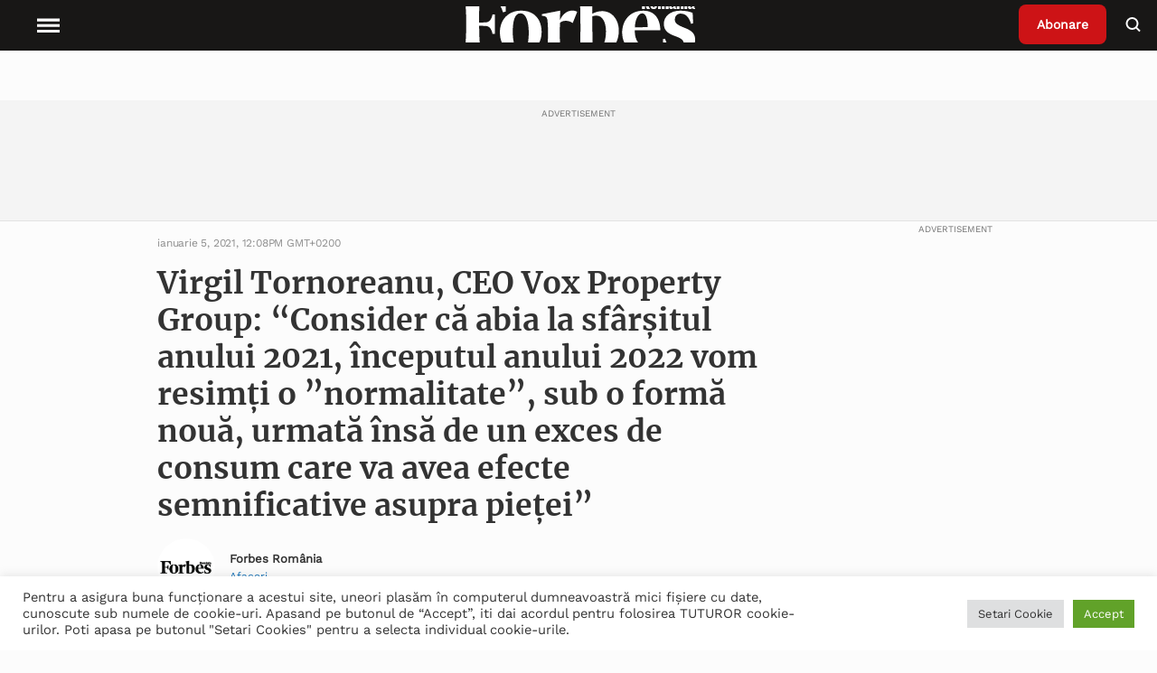

--- FILE ---
content_type: text/html; charset=UTF-8
request_url: https://www.forbes.ro/wp-admin/admin-ajax.php
body_size: 501
content:
{"1 iunie":null,"Actualitate":"#dd3333","Advertorial":null,"Advertorial Dacris":null,"Advertorial GourmetGIFT.ro":null,"Advertorial Unika":null,"Advertoriale SEO":"#003891","Afaceri":"#000000","Analize":null,"Bani \u0219i Investi\u0163ii":"#81d742","Banking":null,"BekoVoice":null,"BrandVoice":"#1e73be","Calatorii":null,"Cartobello":null,"Clinica Luminos Voice":null,"Conferintele Forbes Kids":"#00ea0b","Connect Casting":null,"CORONAVIRUS":null,"COVER":null,"Criza Rusia-Ucraina":"#003891","DEEP SERV":null,"Edi\u021bia Tip\u0103rit\u0103 Forbes Rom\u00e2nia":"#003891","Emisiuni Online | Proiecte Forbes":"#003891","Evenimente":null,"Exclusiv":null,"FitFresh":null,"Forbes Business Fest":null,"Forbes Kids":"#eeee22","Forbes Moldova":"#003891","Forbes Woman":"#ff0055","ForbesCars":null,"ForbesLife":"#fc28fc","Galerie":null,"Humanitas":null,"Interviu-provocare vedeta-copil":null,"Leadership":"#008284","Lec\u021bii pentru 2022":null,"Lec\u021bii pentru 2023":null,"Lec\u021bii pentru 2025":null,"Liga campionilor \u00een business 2025":null,"Lockheed Martin":null,"Marel Catering":null,"NuscoVoice":null,"Opinii":"#003891","Power Breakfast":null,"Reinventarea Rom\u00e2niei":null,"Sabon":null,"Tech":"#003891","The Plate Events":null,"Topuri":"#ddae68","Uncategorized":null,"Vedete":null,"VIsa Voice":null,"ziua copilului":null}

--- FILE ---
content_type: text/css
request_url: https://www.forbes.ro/wp-content/cache/wpfc-minified/d66skmol/a87w8.css
body_size: 478
content:
.vjs-wpstream .vjs-control-bar {
background-color: hsl(0 0% 100% / 0);
padding: 0px 12px;
height: auto;
height: 4em;
}
.vjs-wpstream .vjs-control{
height: 44px;
width: 34px;
opacity: 0.87;
transition: 0.3s ease-out;
padding: 0px;
height: 3em;
width: 3em;
}
.video-js .vjs-progress-control{
width: 4em;
min-width: 4em;
}
.vjs-wpstream .vjs-button>.vjs-icon-placeholder:before {
font-size: 2.1em;
line-height: 44px;
line-height: 1.6;
}
.vjs-wpstream .button:hover,
.vjs-wpstream button:hover,
.vjs-wpstream input[type="button"]:hover,
.vjs-wpstream input[type="reset"]:hover,
.vjs-wpstream input[type="submit"]:hover {
background: transparent;
opacity: 1;
}
.vjs-wpstream  .vjs-live-control {
font-size: 1.1em;
line-height: 3em;
}
.vjs-wpstream .vjs-volume-panel .vjs-volume-control {
margin: 0px 0px 0px 0px;
}
.vjs-wpstream .vjs-button{
background-color: transparent!important;
}
.vjs-wpstream  .vjs-fullscreen-control{
background-image: url(//www.forbes.ro/wp-content/plugins/wpstream/public//css/images/fullscreen_simple.svg)!important;
background-position: 50%!important;
background-repeat: no-repeat!important;
background-size: 47%!important;
}
.vjs-wpstream.vjs-fullscreen   .vjs-fullscreen-control{
background-image: url(//www.forbes.ro/wp-content/plugins/wpstream/public//css/images/fullscreen_full.svg)!important;
background-position: 50%!important;
background-repeat: no-repeat!important;
background-size: 47%!important;
}
.vjs-wpstream  .vjs-picture-in-picture-control{
background-image: url(//www.forbes.ro/wp-content/plugins/wpstream/public//css/images/pip_player.svg)!important;
background-position: 67% 54%!important;
background-repeat: no-repeat!important;
background-size: 60%!important;
}
.vjs-wpstream  .vjs-fullscreen-control:hover{
background-size: 47%!important; 
}
.vjs-wpstream .vjs-fullscreen-control .vjs-icon-placeholder:before,
.vjs-wpstream .vjs-icon-fullscreen-enter:before {
content: "";
display: none;
}
.vjs-wpstream.vjs-fullscreen .vjs-fullscreen-control .vjs-icon-placeholder:before, 
.vjs-wpstream .vjs-icon-fullscreen-exit:before{
}
.vjs-wpstream .vjs-time-control{
line-height: 44px;
line-height: 3em;
}
.vjs-wpstream .vjs-big-play-button{
border: .06666em solid #595656;
}

--- FILE ---
content_type: text/css
request_url: https://www.forbes.ro/wp-content/cache/wpfc-minified/2c4bsbiv/a87w8.css
body_size: 4877
content:
.create_new_ppv_video{
margin-left: 30px;
}
.create_new_free_video{
margin-left: 15px;
}
.wpstream_no_chanel_add_channel{
display: inherit;
}
.pack_details_wrapper_transparent h3,
.pack_details_wrapper_transparent h3{
display: inline-block;
}
.wpstream_create_new_product_link{
display: inline-block;
margin-left: 20px;
font-size: 15px;
font-weight: bold;
}
.theme_options_tab_wpstream{
background: #fff;
border-left: 4px solid #fff;
box-shadow: 0 10px 31px 0 rgba(7,152,255,0.09);
margin: 15px;
padding: 20px;
font-family: 'Roboto', sans-serif;
box-shadow: 0 2px 4px rgb(0 25 60 / 8%);
border: 1px solid #e2e5e8;
border-radius: 5px;
}
.wpstream_upgrade_topbar{
background: #45a73f;
color: #fff;
cursor: pointer;
font-weight: 500;
transition: 0.3s ease-out;
text-decoration: none;
padding: 8px 10px;
font-size: 14px;
font-weight: 400;
border-radius: 5px;
margin-left: 30px;
}
.wpstream_upgrade_topbar:hover{
background: #378532;
color:#fff;
}
.wpstream_option_wrapper{
max-width: 70%;
padding: 30px 0px 0px 0px;
}
.wpstream_option{
clear: both;
width: 51%;
display: inline-block;
margin-bottom: 20px;
position: relative;
}
.wpstream_option input{
border: 1px solid #d6d6d6;
background-color: #fff;
color: #2c3338;
padding: 5px 10px;
width: 330px;
}
.wpstream_option label{
width: 100%;
float: left;
font-weight: 600;
font-size: 14px;
margin-bottom: 5px;
}
.wpstream_option .settings_details{
color: #999;
margin-top: 5px;
max-width: 365px;
}
.event_list_unit_notification{
float:left;
width:100%;
margin-bottom: 10px;
}
.pack_details_wrapper{
background-color: #fff;
padding: 20px;
margin-bottom: 20px;
background: #fff;
margin: 15px 15px 0px 15px;
padding: 20px;
font-size: 15px;
font-family: 'Roboto', sans-serif;
box-shadow: 0 2px 4px rgb(0 25 60 / 8%);
border: 1px solid #e2e5e8;
border-radius: 5px;
}
.pack_details_wrapper_transparent{
background-color: transparent;
padding: 20px;
margin: 5px 15px 0px 15px;
padding: 20px 20px 0px 0px;
font-size: 17px;
font-family: 'Roboto', sans-serif;
}
.hide_stream_data{
display:none;
}
.show_stream_data{
display:block;
}
.event_thumb_wrapper{
margin-right: 15px;
min-width: 50px;
width: 50px;
height: 50px;
border: 0px solid #f0f0f0;
border-radius: 5px;
background-size: cover;
background-position: center;
background-repeat: no-repeat;
}
.event_title{
width: 350px;
}
#wpstream-sidebar-meta .event_title{
display: none;
}
.event_list_unit  .event_title,
.event_list_unit h3{
margin-top: 0px;
color: #3b3b3b;
margin: 1em 0;
}
.event_list_unit{
color:#00193d;
background-color: #fff;
padding: 20px;
margin-bottom: 20px;
margin: 35px 15px 25px 15px;
padding: 25px 20px;
box-shadow: 0 2px 4px rgb(0 25 60 / 8%);
font-family: 'Roboto', sans-serif;
transition: 0.3s ease-out;
border-radius: 5px;
display: flex;
flex-direction: row;
align-content: center;
justify-content: flex-start;
align-items: center;
width: 900px;
position: relative;
border: 1px solid #e2e5e8;
}
.event_list_unit:hover{
box-shadow: 0 3px 23px 9px rgba(7,152,255,0.15);    
background-color: #fcfcfc;
}
.event_list_unit.wpstream_show_started {
background: #fff;
border: 1px solid #3dc93d;
}
.wpstream_options_col1{
display: flex;
flex-direction: row;
flex-wrap: nowrap;
}
.wpstream_options_col2{
display: flex;
flex-direction: row;
flex-wrap: nowrap;
}
.wpstream_channel_status{
position: absolute;
background-color: rgb(255 255 255);
color: red;
border-radius: 5px;
top: -10px;
left: 7px;
font-size: 12px;
padding: 4px 15px;
letter-spacing: 0.25px;
font-weight: 500;
}
.event_list_unit.wpstream_show_started .wpstream_channel_status{
color: #209320;
}
.wpstream-button-icon{
width: 37px;
height: 37px;
border: 0px solid #f0f0f0;
border-radius: 3px;
cursor: pointer;
display: inline-block;
margin-right: 10px;
text-align: center;
background-color: #f8f8f8;
}
.wpstream-button-icon:hover{
background-color:#e4e4e4;
}
.wpstream-button-icon svg{
max-width: 18px;
display: inline-block;
max-height: 20px;
line-height: 30px;
margin-top: 9px;
}
.wpstream-button-icon svg path{
fill: #828b9b;
fill: #5b5b5b;
}
#wpstream-sidebar-meta .event_list_unit{
padding: 0px;
box-shadow: none;
margin: 0px;
display: flex;
flex-direction: column;
align-content: center;
justify-content: flex-start;
align-items: flex-start;
width: auto;
border: none;
margin-top: 10px;
}
#wpstream-sidebar-meta .wpstream_options_col2{
margin-top: 10px;
}
#wpstream-sidebar-meta .wpstream_options_col1{
margin-top: 10px; 
}
#wpstream-sidebar-meta .event_list_unit.wpstream_show_started{
background-color: transparent
}
#wpstream-sidebar-meta .event_list_unit:hover{
transform:none;
background: #fff;
}
#wpstream-sidebar-meta .event_thumb_wrapper{
display:none;
}
#wpstream-sidebar-meta
#wpstream-sidebar-meta h3{
line-height: 25px;
}
#wpstream-sidebar-meta .wpstream_turning_on,
#wpstream-sidebar-meta .start_event{
width:100%;
box-sizing: border-box;
}
#wpstream-sidebar-meta .wpstream_event_streaming_local {
margin-left: 0px;
}
#wpstream-sidebar-meta .external_software_streaming{
margin-top: 10px;
}
#wpstream-sidebar-meta .start_external{
float: none;
padding: 0 10px;
font-size: 11px;
text-align: center;
}
#wpstream-sidebar-meta .start_webcaster{
float:none;
}
#wpstream-sidebar-meta .wpstream_channel_status{
padding: 10px 0px 10px 0px;
line-height: 24px;
box-sizing: border-box;
width: 100%;
position: relative;
left: 0px;
top: 0px;
font-size: 14px;
}
#wpstream-sidebar-meta .view_channel{
display: block;
margin-left: 0px;
margin-top: 10px;
display:none;
}
#wpstream-sidebar-meta  .how_to{
display: none;
}
.no_events_warning{
font-weight: bold;
font-size: 14px;
margin-left: 10px;
background: #fff;
border-left: 4px solid #fff;
-webkit-box-shadow: 0 1px 1px 0 rgb(0 0 0 / 10%);
box-shadow: 0 1px 1px 0 rgb(0 0 0 / 10%);
margin: 5px 15px 20px 15px;
padding: 20px 12px 20px 12px;
max-width: 915px;
border: 1px solid #e2e5e8;
border-radius: 5px;
}
.no_events_warning_mes{
display: inline-block;
}
.api_conected{
background:#45a73f;
padding: 5px 10px;
color: #fff;
margin-bottom: 0px;
width: 310px;
border-radius: 5px;
display: inline-block;
}
.api_not_conected{
background: #F24B4B;
padding: 5px 10px;
color: #fff;
border-radius: 5px;
width: auto;
display: inline-block;
}
.wpstream_notice_top{
border: 1px solid #c3c4c7;
box-shadow: 0 1px 1px rgb(0 0 0 / 4%);
margin: 5px 15px 0px 15px;
border-radius: 3px; 
}
.api_not_conected.wpstream_orange{
background:#FF5722;
}
.api_not_conected.wpstream_brown{
background: #cc410f;
}
.api_not_conected a{
color:#fff;
}
.event_list_unit  .event_title,
.event_list_unit  h3{
font-weight: 500;
font-size: 16px;
text-transform: capitalize;
position: relative;
line-height: 1.3em;
padding-right: 20px;
}
.wpstream_channel_item_id{
color: #5b5b5b;
font-size: 12px;
}
.wpstream_button {
border-radius: 2px;
padding: 5px 5px;
-webkit-appearance: none;
border: 0px solid #d9d9d9;
text-transform: uppercase;
background: #45a73f;
color: #fff;
cursor: pointer;
font-weight: 500;
transition: 0.3s ease-out;
font-size: 14px;
margin-right: 5px;
border-radius: 5px;
text-align: center;
display: inline-block;
margin-right: 10px;
}
.wpstream_button:hover{
background:#378532;
}
.wpstream_button_action{
padding: 12px 25px;
}
.start_event.wpstream_button{
padding: 9px 20px;
width: auto;
min-width: 130px;
color: #7a88a3;
border: 1px solid #3dc93d;
color: #3b3b3b;
background-color: #eaf2f7;
background-color: #e8f7e8;
border: 1px solid #3dc93d85;
}
.wpstream_stop_event.wpstream_button{
padding: 9px 20px;
width: auto; 
min-width: 130px;
}
#wpstream-sidebar-meta .wpstream_stop_event.wpstream_button{
box-sizing: border-box;
width: 100%;
}
.start_event.wpstream_button:hover{
background: #45a73f;
color: #fff;
}
.stop_server,
.close_event.wpstream_button{
background: #c33a3a;
}
stop_server wpstream_button:hover,
.close_event.wpstream_button:hover{
background: #d21009;
}
.record_wrapper,
.event_list_unit_notificationx{
margin-bottom: 10px;
position:relative;
}
.encrypt_wrapper{
display:none;
}
.event_list_unit_notificationx{
font-size: 14px;
}
.event_list_unit_notificationx strong{
display: inherit;
margin-bottom: 5px;
}
.start_external{
display: inline-block;
padding: 0px 21px;
cursor: pointer;
line-height: 40px;
height: 38px;
background: #076d2a;
transition: 0.3s ease-out;
border-radius: 2px;
}
.start_external:hover{
background: #f7fcf8;
}
.wpstream_turning_on{
padding: 6px 20px;
width: auto;
min-width: 130px;
}
.start_event.wpstream_turning_on,
.wpstream_turning_on{
background: #ebe8fa;
border: 1px solid #D7D0F7;
color:#3b3b3b;
}
.start_event.wpstream_turning_on:hover,
.wpstream_turning_on:hover{
background: #d4d0e6;
border: 1px solid #D7D0F7;
color:#3b3b3b;
border: 1px solid #f199998a;
}
.wpstream_stop_event{
background: #ffe5e5;
border: 1px solid #ff4c4c8c;
color: #3b3b3b;
}
.wpstream_stop_event:hover{
background: #FF4C4C;
color: #fff;
}
.how_to{
margin-top:10px;
width: 100%;
height: auto;
}
.external_software_streaming{
margin-top: 30px;
width: 100%;
display: none;
}
.external_software_streaming_details{
background-color: rgba(13,110,253,0.12);
border-radius: 5px;
padding: 20px;
display: inline-block;
width: 420px;
}
.view_channel{
font-weight: 500;
font-size: 15px;
margin-left:30px;
display:none;
}
#wpstream-sidebar-meta .view_channel.show_stream_data{
display: block;
}
.view_channel.show_stream_data{
display: inline-block;
}
.event_list_stream_key_wrap{
margin-top:10px;
}
.multiple_warning_events{
margin-top: 5px;
}
.server_ready_live{
padding: 6px 13px;
background-color: #6b936b;
color: #fff;
display: inline-block;
margin-bottom: 6px;
}
.server_not_ready_live{
display: inline-block;
padding: 3px 5px;
background-color: #f40000; 
color:#fff;
}
.error_notice{
background: #f40000;
color:#fff;
width:100%;
padding: 5px;
margin-bottom: 5px;
display: inline;
}
#wpstream-sidebar-meta .error_notice{
display: block;
}
.curl_error{
background: #f40000;
color:#fff;
width:100%;
padding: 5px;
margin-bottom: 5px;
}
.curl_error a{
color:#fff;
}
.server_loading{
display:none;
margin-left: 10px;
}
.wpstream_live_key_text,
.wpstream_live_uri_text{
display: inline;
width: 250px;
float: left;
}
.wpstream_live_uri_text.wpstream_larix_rtmp{
width: 345px;
}
.copy_live_key,
.copy_live_uri{
display: inline;
background: #688ed8;
color: #ffffff;
padding: 5px 10px;
margin-left: 10px;
cursor: pointer;
font-size: 12px;
text-transform: uppercase;
border-radius: 5px;
font-weight: 400;
letter-spacing: 0.03em;
border: 1px solid #5f83c8;
transition: 0.3s ease-out;
}
.wpstream_start_with_larix_mobile{
background: #688ed8;
padding: 20px;
color: #fff;
border-radius: 6px;
text-decoration: none;
color: #ffffff;
padding: 15px 15px;
margin-left: 10px;
cursor: pointer;
font-size: 12px;
text-transform: uppercase;
margin: 0px 0px 0px 0px;
display: inline-block;
}
.wpstream_start_with_larix_mobile:hover{
background: #5878b5;
color:#fff;
}
.copy_live_key:hover,
.copy_live_uri:hover{
background: #5878b5;
}
.show_if_subscription.hide_movieon{
display:none;
}
.pricing.hide_movieon{
display:block;
} .wpstream_social_media_broadcast{
display: inline-block;
display: none;
}
.wpstream_social_media_unit{
display: inline-block;
margin-right: 20px;
background: #f3f3f3;
padding: 9px;
margin-top: 10px;
font-weight: 500;
}
#wpstream-sidebar-meta .wpstream_social_media_unit{
width: 100%;
box-sizing: border-box;
float: left;
}
#wpstream-sidebar-meta .wpstream_social_stream_container{
width: 100%;
box-sizing: border-box;
float: left;
}
.wpstream_social_stream_container{
background: #f3f3f3;
padding: 9px;
min-height: 30px;
width: 466px;
margin: 10px 0px;
display: none;
}
.wpstream_social_stream_container label{
display:block;
}
.wpstream_twich_rtmp,
.wpstream_youtube_rtmp{
width:300px;
}
#wpstream-sidebar-meta .wpstream_twich_rtmp,
#wpstream-sidebar-meta .wpstream_youtube_rtmp{
width:100%;
} .wpstream_upload_alert{
color: #fff;
font-size: 17px;
background-color: #e16767;
display: inline-block;
margin-left: 20px;
padding: 15px;
}
.wpstream_video_wrapper{
background-color: #fff;
padding: 20px;
margin-bottom: 20px;
background: #fff;
margin: 5px 15px 20px 15px;
padding: 20px;
font-family: 'Roboto', sans-serif;
box-shadow: 0 2px 4px rgb(0 25 60 / 8%);
border: 1px solid #e2e5e8;
border-radius: 5px;
}
.wpstream_video_status {
padding: 5px;
font-weight: 500;
color: #fff;
font-size: 12px;
background-color: #e16767;
}
.wpstream_video_status.ispublished{
background: #078407;
}
.wpstream_video_title{
margin-top: 10px;
font-size: 15px;
font-weight: 600;
}
.storage_file_size{
background-color: #eff0f1;
border-radius: 3px;
padding: 3px 5px;
font-size: 13px;
margin-left: 20px;
font-weight: 500;
}
.video_stream_label{
font-weight: 600;
margin-right: 10px;
}
.storage_file_name{
margin-right: 5px;
}
.wpstream_delete_media,
.wpstream_get_download_link{
cursor: pointer;
background-color: #45a73f;
color: white;
padding: 5px 14px;
display: inline-block;
margin-top: 10px;
margin-right: 10px;
transition: 0.3s ease-out;
border-radius: 3px;
}
.wpstream_delete_media:hover,
.wpstream_get_download_link:hover{
background: #378532;
}
.wpstream_download_link{
display:none;
line-height: 25px;
}
.wpstream_video_notice{
display: inline;
margin-left: 10px;
background: #888;
padding: 5px;
color: #fff;
display:none;
}
.wpstream_upload_container {
background-color: #fff;
padding: 20px;
margin-bottom: 20px;
background: #fff;
margin: 5px 15px 2px 15px;
padding: 20px;
min-height: 40px;
font-family: 'Roboto', sans-serif;
box-shadow: 0 2px 4px rgb(0 25 60 / 8%);
border: 1px solid #e2e5e8;
border-radius: 5px;
}
.bar {
background-color: #28de23;
border-right-color: #99d;
padding: 5px;
margin-bottom: 5px;
}
#wpstream_uploaded_mes{
font-weight: 600;
margin-bottom: 5px;
}
.direct-upload{
width:100%;
position:relative;
}
#wpstream_media_upload h3,
#wpstream_file_management h3{
margin-left: 20px;
font-family: 'Roboto', sans-serif;
margin-top: 35px;
}
.wpstream_form_ex{
font-size: 20px;
text-align: center;
padding: 40px 0px 20px 0px;
text-transform: uppercase;
font-weight: 500;
color: #999;
}
.wpstream_form_ex_details{
width: 70%;
margin: 0px auto;
padding: 0px 0px 30px 0px;
text-align: center;
}
.wpstream_file_drop_color{
background-color: #ededed;
border-radius: 5px;
}
.direct-upload .progress-bar-area{
position: absolute;
width: 98%;
top: 66px;
left: 0.75%;
}
#wpstream_upload{
background: #078407;
margin: 10px;
}
.js .inputfile {
width: 0.1px;
height: 0.1px;
opacity: 0;
overflow: hidden;
position: absolute;
z-index: -1;
}
.inputfile + label {
max-width: 80%;
font-size: 14px; font-weight: 700;
text-overflow: ellipsis;
white-space: nowrap;
cursor: pointer;
display: inline-block;
overflow: hidden;
padding: 0.625rem 1.25rem; }
.no-js .inputfile + label {
display: none;
}
.inputfile:focus + label,
.inputfile.has-focus + label {
outline: 1px dotted #000;
outline: -webkit-focus-ring-color auto 5px;
}
.inputfile + label svg {
width: 1em;
height: 1em;
vertical-align: middle;
fill: currentColor;
margin-top: -0.25em; margin-right: 0.25em; } .inputfile-1 + label {
color: #ffffff;
background-color: #45a73f;
margin: 10px 10px 10px 0px;
transition: 0.3s ease-out;
border-radius: 5px;
}
.inputfile-1:focus + label,
.inputfile-1.has-focus + label,
.inputfile-1 + label:hover {
background-color: #5a9544;
}
.wpstream_setting_event_unit_wrapper{
position:relative;
display: inline-block;
margin-bottom: 10px;
width: 100%;
}
.wpstream_setting_event_unit_wrapper .settings_details{
max-width: 385px;
}
.wpstream_modal_form .wpstream_setting_event_unit_wrapper .settings_details{
color: #666;
margin-top: 5px;
}
label.wpstream_switch {
position: absolute;
display: inline-block;
width: 53px!important;
height: 25px;
top: 12px;
left: 390px;
}
.wpstream_switch input { 
opacity: 0;
width: 0;
height: 0;
}
.slider {
position: absolute;
cursor: pointer;
top: 0;
left: 0;
right: 0;
bottom: 0;
background-color: #ccc;
-webkit-transition: .4s;
transition: .4s;
}
.slider:before {
position: absolute;
content: "";
height: 18px;
width: 18px;
left: 4px;
bottom: 4px;
background-color: white;
-webkit-transition: .4s;
transition: .4s;
}
input:checked + .slider {
background-color: #2196F3;
}
input:focus + .slider {
box-shadow: 0 0 1px #2196F3;
}
input:checked + .slider:before {
-webkit-transform: translateX(26px);
-ms-transform: translateX(26px);
transform: translateX(26px);
} .slider.round {
border-radius: 25px;
}
.slider.round:before {
border-radius: 50%;
}
.wpstream_event_streaming_local .wpstream_setting_event_unit_wrapper{
margin-bottom: 10px;
}
.wpstream_event_streaming_local .wpstream_setting_event_unit_wrapper label{
font-weight: 700;
font-size: 14px;
left:415px;
}
#wpstream-sidebar-meta  .wpstream_setting_event_unit_wrapper label{
left: auto;
right: 0px;
}
#wpstream-sidebar-meta .settings_details{
padding-right: 60px;
} .wpstream_sharing_social{
color: #696969;
text-decoration: none;
margin: 0px;
font-size: 12px;
display: inline-block;
}
.wpstream_sharing_social .dashicons {
font-size: 32px;
background-color: #f9f9f9;
width: 91px;
height: 91px;
border-radius: 5px;
line-height: 91px;
color: #1d447d;
margin-right: 25px;
color: #828b9b;
border: 1px solid rgba(13,110,253,0.12);
margin-top: 25px;
}
.wpstream_sharing_social:nth-of-type(4n) .dashicons{
margin-right: 0px;
}
.wpstream_sharing_social .dashicons:hover{
background-color: rgba(13,110,253,0.12);
color: #0d6efd;
}
.wpstream_sharing_social:focus{
box-shadow:none;
outline:0px;
}
#wpstream-sidebar-meta .wpstream_social_share_wrapper{
position: relative;
right:auto;
top: auto;
font-size: 13px;
margin: 10px 0px 0px 0px;
}
#wpstream-sidebar-meta .wpstream_sharing_social{
margin: 0px 0px;
}
.how_to_videos{
display: inline-block;
width: 100%;
}
.wpstream_pagination{
list-style: none;
display: inline;
float:left;
padding-left: 15px;
}
.wpstream_pagination li{
display: inline-block;
border: 1px solid #d8dada;
min-width: 20px;
text-align: center;
margin-right: 5px;
border-radius: 3px;
padding: 5px;
background: #fff;
}
.wpstream_pagination li a{
text-decoration: none; 
color:#3c434a;
}
.wpstream_pagination li:empty{
display:none;
}
.wpstream_pagination li.active{
background: #f5f5fb;
}
.wpstream_modal_background{
position: fixed;
z-index: 1001;
top:0px;
bottom: 0px;
left: 0px;
right: 0px;
background-color:rgb(0 20 40 / 86%);
opacity: 0.5;
display: none;
}
.wpstream_modal_form{
width: 460px;
height: 460px;
background-color: #fff;
position: fixed;
top: 50%;
margin-top: -230px;
left: 50%;
margin-left: -230px;
display: none;
z-index: 1002;
padding: 30px;
border-radius: 5px;
}
.wpstream_modal_form.wpestate_settings_modal{
height: 525px;
margin-top: -257px;
}
.wpstream_modal_form h3{
font-size: 20px;
}
.wpstream_close_modal{
width:30px;
height: 30px;
background-color: rgba(13,110,253,0.12);
position: absolute;
top:15px;
right: 15px;
border-radius: 3px;
cursor: pointer;
background-image: url(//www.forbes.ro/wp-content/plugins/wpstream/img/closeicon4.png);
background-repeat: no-repeat;
background-position: center;
}
.wpstream_close_modal:hover{
background-color: rgba(13,110,253,0.32);
}
.wpstream_tooltip_wrapper{
position: relative;
}
.wpstream_tooltip_disabled,
.wpstream_tooltip{
position: absolute;
border-radius: 3px;
background-color: rgb(0 20 40 / 86%);
color: #fff;
font-size: 13px;
text-transform: capitalize;
padding: 5px 10px;
bottom: -38px;
left: -15%;
z-index: 10;
transition: all 0.2s cubic-bezier(0.5, 0, 0.5, 1);
transition-delay: .2s;
white-space: nowrap;
opacity: 0;
pointer-events: none;
}
.wpstream_button .wpstream_tooltip{
white-space: normal;
width: 200px;
bottom: -10px;
transform: translate(0, 100%);
}
.wpstream_tooltip_disabled:after,
.wpstream_tooltip:after{
position: absolute;
content: " ";
width: 0;
height: 0;
top: -6px;
left: 20px;
border-left: 7px solid transparent;
border-right: 7px solid transparent;
border-bottom: 7px solid rgb(0 20 40 / 86%);
}
.wpstream_button .wpstream_tooltip:after{
left: 50%;
margin-left: -7px;
}
#wpstream-sidebar-meta .wpstream_tooltip_disabled,
#wpstream-sidebar-meta .wpstream_tooltip{
left: 0%;
width: 93%;
pointer-events: none;
}
#wpstream-sidebar-meta .wpstream-button-icon .wpstream_tooltip_disabled,
#wpstream-sidebar-meta .wpstream-button-icon .wpstream_tooltip{
width: auto;
pointer-events: none;
}
#wpstream-sidebar-meta .wpstream_statistics_channel .wpstream_tooltip_disabled{
left: -50px;
}
#wpstream-sidebar-meta .wpstream_statistics_channel .wpstream_tooltip_disabled:after{
left: 62px!important;
}
#wpstream-sidebar-meta .wpstream_stream_pro .wpstream_tooltip{
left: -50px;
}
#wpstream-sidebar-meta .wpstream_stream_pro .wpstream_tooltip:after{
left: 62px!important;
}
#wpstream-sidebar-meta .wpstream_edit_channel{
display: none;
}
#wpstream-sidebar-meta .wpstream_tooltip_wrapper.wpstream-button-icon .wpstream_tooltip_disabled:after,
#wpstream-sidebar-meta .wpstream_tooltip_wrapper.wpstream-button-icon .wpstream_tooltip:after{
left:10px;
}
.wpstream_inactive_icon{
cursor: not-allowed;
}
.wpstream_inactive_icon svg{
opacity: 0.35;
}
.wpstream_error_modal_notification{
width: 500px;
background-color: #fff;
position: fixed;
top: 50%;
margin-top: -250px;
left: 50%;
margin-left: -250px;
display: none; 
z-index: 1002;
padding: 20px;
border-radius: 5px;
font-size: 15px;
}
.wpstream_error_ok{
padding: 8px;
text-transform: uppercase;
margin: 0px auto;
display: block;
float: none;
width: 100px;
position: relative;
margin-top: 20px;
}
.wpstream_external_broadcast_options{
width: 50%;
border: 1px solid #6666;
}
.wpstream_modal_explanations{
margin-top: 15px;
margin-bottom: 5px;
font-size: 14px;
color: #666;
line-height: 1.6em;
}
.wpstream_modal_explanations li{
margin-bottom: 2px;
}
.wpstream_modal_explanations li {
margin-bottom: 2px;
line-height: 1.6em;
}
.print_qrcode{
position: absolute;
top: 73px;
right: 12px;
}
.wpstream_loader {
width: 8px;
height: 8px;
border: 1px solid #a5a8a4;
border-radius: 50%;
display: inline-block;
position: relative;
-webkit-animation: rotation 1s linear infinite;
animation: rotation 1.3s linear infinite;
margin-left: 14px;
top: 0px;
}
.wpstream_loader:after {
content: "";
position: absolute;
left: 50%;
top: 50%;
transform: translate(-50%, -50%);
width: 18px;
height: 18px;
border-radius: 50%;
border: 1px solid;
border-color: #FF3D00 transparent;
}
@media only screen and (max-width:1099px){
.wpstream_upgrade_topbar{
display: block;
margin-left: 0px;
margin-top: 30px;
width: 175px;
text-align: center;
}
.event_list_wrapper{
display: flex;
width: 100%;
margin: 5px 0px 25px 0px;
flex-direction: column;
}
.event_list_unit{
flex-direction: column;
align-content: center;
justify-content: flex-start;
align-items: flex-start;
width: auto;
position: relative;
border: 1px solid #e2e5e8;
}
.wpstream_stop_event.wpstream_button,
.start_event.wpstream_button,
.wpstream_stop_event,
.wpstream_turning_on, 
.start_event {
width: 100%;
box-sizing: border-box;
margin-bottom: 10px;
max-width: 170px;
}
.wpstream_options_col1{
margin-bottom: 10px;
}
.wpstream_options_col2{
margin-bottom: 10px;
}
.event_title{
width: 100%;
}
.wpstream_modal_form.wpestate_settings_modal,
.wpstream_modal_form {
z-index: 99999;
margin-top: 0px;
top: 0px;
overflow-y: auto;
}
.wpstream_modal_form {
width: 100%;
height: 100%;
background-color: #fff;
position: fixed;
top: 0;
margin-top: 0;
left: 0;
margin-left: 0;
display: none;
z-index: 99999;
padding: 0px 30px;
border-radius: 0px;
box-sizing: border-box;
}
.wpstream_modal_explanations{
width: 100%;
box-sizing: border-box;
}
.wpstream_modal_form.wpestate_settings_modal {
height: 100%;
margin-top: 0px;
overflow-y: auto;
}
.wpstream_sharing_social .dashicons {
margin-right: 15px;
width: 80px;
height: 80px;
}
.wpstream_sharing_social:nth-of-type(4n) .dashicons {
margin-right:15px;
}
}
@media only screen and (max-width:500px){
.external_software_streaming_details{
width: 280px;
}
.copy_live_key, 
.copy_live_uri{
margin: 15px 0px 0px 0px;
display: inline-block;
}
.wpstream_close_modal{
z-index: 99999;
}
.wpstream_live_uri_text.wpstream_larix_rtmp,
.wpstream_live_uri_text{
width: 280px;
word-break: break-all;
}
}

--- FILE ---
content_type: text/css
request_url: https://www.forbes.ro/wp-content/cache/wpfc-minified/1fxnfeb9/a87w8.css
body_size: 18667
content:
@charset "UTF-8";
html {
line-height: 1.15; -webkit-text-size-adjust: 100%; }  body {
margin: 0;
} main {
display: block;
} h1 {
font-size: 2em;
margin: 0.67em 0;
}  hr {
box-sizing: content-box; height: 0; overflow: visible; } pre {
font-family: monospace, monospace; font-size: 1em; }  a {
background-color: transparent;
} abbr[title] {
border-bottom: none; text-decoration: underline; text-decoration: underline dotted; } b,
strong {
font-weight: bolder;
} code,
kbd,
samp {
font-family: monospace, monospace; font-size: 1em; } small {
font-size: 80%;
} sub,
sup {
font-size: 75%;
line-height: 0;
position: relative;
vertical-align: baseline;
}
sub {
bottom: -0.25em;
}
sup {
top: -0.5em;
}  img {
border-style: none;
}  button,
input,
optgroup,
select,
textarea {
font-family: inherit; font-size: 100%; line-height: 1.15; margin: 0; } button,
input { overflow: visible;
} button,
select { text-transform: none;
} button,
[type="button"],
[type="reset"],
[type="submit"] {
-webkit-appearance: button;
} button::-moz-focus-inner,
[type="button"]::-moz-focus-inner,
[type="reset"]::-moz-focus-inner,
[type="submit"]::-moz-focus-inner {
border-style: none;
padding: 0;
} button:-moz-focusring,
[type="button"]:-moz-focusring,
[type="reset"]:-moz-focusring,
[type="submit"]:-moz-focusring {
outline: 1px dotted ButtonText;
} fieldset {
padding: 0.35em 0.75em 0.625em;
} legend {
box-sizing: border-box; color: inherit; display: table; max-width: 100%; padding: 0; white-space: normal; } progress {
vertical-align: baseline;
} textarea {
overflow: auto;
} [type="checkbox"],
[type="radio"] {
box-sizing: border-box; padding: 0; } [type="number"]::-webkit-inner-spin-button,
[type="number"]::-webkit-outer-spin-button {
height: auto;
} [type="search"] {
-webkit-appearance: textfield; outline-offset: -2px; } [type="search"]::-webkit-search-decoration {
-webkit-appearance: none;
} ::-webkit-file-upload-button {
-webkit-appearance: button; font: inherit; }  details {
display: block;
} summary {
display: list-item;
}  template {
display: none;
} [hidden] {
display: none;
} @font-face {
font-family: 'swiper-icons';
src: url(data:application/font-woff;charset=utf-8;base64, [base64]//wADZ2x5ZgAAAywAAADMAAAD2MHtryVoZWFkAAABbAAAADAAAAA2E2+eoWhoZWEAAAGcAAAAHwAAACQC9gDzaG10eAAAAigAAAAZAAAArgJkABFsb2NhAAAC0AAAAFoAAABaFQAUGG1heHAAAAG8AAAAHwAAACAAcABAbmFtZQAAA/gAAAE5AAACXvFdBwlwb3N0AAAFNAAAAGIAAACE5s74hXjaY2BkYGAAYpf5Hu/j+W2+MnAzMYDAzaX6QjD6/4//Bxj5GA8AuRwMYGkAPywL13jaY2BkYGA88P8Agx4j+/8fQDYfA1AEBWgDAIB2BOoAeNpjYGRgYNBh4GdgYgABEMnIABJzYNADCQAACWgAsQB42mNgYfzCOIGBlYGB0YcxjYGBwR1Kf2WQZGhhYGBiYGVmgAFGBiQQkOaawtDAoMBQxXjg/wEGPcYDDA4wNUA2CCgwsAAAO4EL6gAAeNpj2M0gyAACqxgGNWBkZ2D4/wMA+xkDdgAAAHjaY2BgYGaAYBkGRgYQiAHyGMF8FgYHIM3DwMHABGQrMOgyWDLEM1T9/w8UBfEMgLzE////P/5//f/V/xv+r4eaAAeMbAxwIUYmIMHEgKYAYjUcsDAwsLKxc3BycfPw8jEQA/[base64]/uznmfPFBNODM2K7MTQ45YEAZqGP81AmGGcF3iPqOop0r1SPTaTbVkfUe4HXj97wYE+yNwWYxwWu4v1ugWHgo3S1XdZEVqWM7ET0cfnLGxWfkgR42o2PvWrDMBSFj/IHLaF0zKjRgdiVMwScNRAoWUoH78Y2icB/yIY09An6AH2Bdu/UB+yxopYshQiEvnvu0dURgDt8QeC8PDw7Fpji3fEA4z/PEJ6YOB5hKh4dj3EvXhxPqH/SKUY3rJ7srZ4FZnh1PMAtPhwP6fl2PMJMPDgeQ4rY8YT6Gzao0eAEA409DuggmTnFnOcSCiEiLMgxCiTI6Cq5DZUd3Qmp10vO0LaLTd2cjN4fOumlc7lUYbSQcZFkutRG7g6JKZKy0RmdLY680CDnEJ+UMkpFFe1RN7nxdVpXrC4aTtnaurOnYercZg2YVmLN/d/gczfEimrE/fs/bOuq29Zmn8tloORaXgZgGa78yO9/cnXm2BpaGvq25Dv9S4E9+5SIc9PqupJKhYFSSl47+Qcr1mYNAAAAeNptw0cKwkAAAMDZJA8Q7OUJvkLsPfZ6zFVERPy8qHh2YER+3i/BP83vIBLLySsoKimrqKqpa2hp6+jq6RsYGhmbmJqZSy0sraxtbO3sHRydnEMU4uR6yx7JJXveP7WrDycAAAAAAAH//wACeNpjYGRgYOABYhkgZgJCZgZNBkYGLQZtIJsFLMYAAAw3ALgAeNolizEKgDAQBCchRbC2sFER0YD6qVQiBCv/H9ezGI6Z5XBAw8CBK/m5iQQVauVbXLnOrMZv2oLdKFa8Pjuru2hJzGabmOSLzNMzvutpB3N42mNgZGBg4GKQYzBhYMxJLMlj4GBgAYow/P/PAJJhLM6sSoWKfWCAAwDAjgbRAAB42mNgYGBkAIIbCZo5IPrmUn0hGA0AO8EFTQAA);
font-weight: 400;
font-style: normal;
}
:root {
--swiper-theme-color: #007aff;
}
.swiper {
margin-left: auto;
margin-right: auto;
position: relative;
overflow: hidden;
list-style: none;
padding: 0; z-index: 1;
}
.swiper-vertical > .swiper-wrapper {
flex-direction: column;
}
.swiper-wrapper {
position: relative;
width: 100%;
height: 100%;
z-index: 1;
display: flex;
transition-property: transform;
box-sizing: content-box;
}
.swiper-android .swiper-slide,
.swiper-wrapper {
transform: translate3d(0px, 0, 0);
}
.swiper-pointer-events {
touch-action: pan-y;
}
.swiper-pointer-events.swiper-vertical {
touch-action: pan-x;
}
.swiper-slide {
flex-shrink: 0;
width: 100%;
height: 100%;
position: relative;
transition-property: transform;
}
.swiper-slide-invisible-blank {
visibility: hidden;
} .swiper-autoheight,
.swiper-autoheight .swiper-slide {
height: auto;
}
.swiper-autoheight .swiper-wrapper {
align-items: flex-start;
transition-property: transform, height;
} .swiper-3d,
.swiper-3d.swiper-css-mode .swiper-wrapper {
perspective: 1200px;
}
.swiper-3d .swiper-wrapper,
.swiper-3d .swiper-slide,
.swiper-3d .swiper-slide-shadow,
.swiper-3d .swiper-slide-shadow-left,
.swiper-3d .swiper-slide-shadow-right,
.swiper-3d .swiper-slide-shadow-top,
.swiper-3d .swiper-slide-shadow-bottom,
.swiper-3d .swiper-cube-shadow {
transform-style: preserve-3d;
}
.swiper-3d .swiper-slide-shadow,
.swiper-3d .swiper-slide-shadow-left,
.swiper-3d .swiper-slide-shadow-right,
.swiper-3d .swiper-slide-shadow-top,
.swiper-3d .swiper-slide-shadow-bottom {
position: absolute;
left: 0;
top: 0;
width: 100%;
height: 100%;
pointer-events: none;
z-index: 10;
}
.swiper-3d .swiper-slide-shadow {
background: rgba(0, 0, 0, 0.15);
}
.swiper-3d .swiper-slide-shadow-left {
background-image: linear-gradient(to left, rgba(0, 0, 0, 0.5), rgba(0, 0, 0, 0));
}
.swiper-3d .swiper-slide-shadow-right {
background-image: linear-gradient(to right, rgba(0, 0, 0, 0.5), rgba(0, 0, 0, 0));
}
.swiper-3d .swiper-slide-shadow-top {
background-image: linear-gradient(to top, rgba(0, 0, 0, 0.5), rgba(0, 0, 0, 0));
}
.swiper-3d .swiper-slide-shadow-bottom {
background-image: linear-gradient(to bottom, rgba(0, 0, 0, 0.5), rgba(0, 0, 0, 0));
} .swiper-css-mode > .swiper-wrapper {
overflow: auto;
scrollbar-width: none; -ms-overflow-style: none; }
.swiper-css-mode > .swiper-wrapper::-webkit-scrollbar {
display: none;
}
.swiper-css-mode > .swiper-wrapper > .swiper-slide {
scroll-snap-align: start start;
}
.swiper-horizontal.swiper-css-mode > .swiper-wrapper {
scroll-snap-type: x mandatory;
}
.swiper-vertical.swiper-css-mode > .swiper-wrapper {
scroll-snap-type: y mandatory;
}
.swiper-centered > .swiper-wrapper::before {
content: '';
flex-shrink: 0;
order: 9999;
}
.swiper-centered.swiper-horizontal > .swiper-wrapper > .swiper-slide:first-child {
margin-inline-start: var(--swiper-centered-offset-before);
}
.swiper-centered.swiper-horizontal > .swiper-wrapper::before {
height: 100%;
min-height: 1px;
width: var(--swiper-centered-offset-after);
}
.swiper-centered.swiper-vertical > .swiper-wrapper > .swiper-slide:first-child {
margin-block-start: var(--swiper-centered-offset-before);
}
.swiper-centered.swiper-vertical > .swiper-wrapper::before {
width: 100%;
min-width: 1px;
height: var(--swiper-centered-offset-after);
}
.swiper-centered > .swiper-wrapper > .swiper-slide {
scroll-snap-align: center center;
}
.swiper-virtual.swiper-css-mode .swiper-wrapper::after {
content: '';
position: absolute;
left: 0;
top: 0;
pointer-events: none;
}
.swiper-virtual.swiper-css-mode.swiper-horizontal .swiper-wrapper::after {
height: 1px;
width: var(--swiper-virtual-size);
}
.swiper-virtual.swiper-css-mode.swiper-vertical .swiper-wrapper::after {
width: 1px;
height: var(--swiper-virtual-size);
}
:root {
--swiper-navigation-size: 44px; }
.swiper-button-prev,
.swiper-button-next {
position: absolute;
top: 50%;
width: calc(var(--swiper-navigation-size) / 44 * 27);
height: var(--swiper-navigation-size);
margin-top: calc(0px - (var(--swiper-navigation-size) / 2));
z-index: 10;
cursor: pointer;
display: flex;
align-items: center;
justify-content: center;
color: var(--swiper-navigation-color, var(--swiper-theme-color));
}
.swiper-button-prev.swiper-button-disabled,
.swiper-button-next.swiper-button-disabled {
opacity: 0.35;
cursor: auto;
pointer-events: none;
}
.swiper-button-prev:after,
.swiper-button-next:after {
font-family: swiper-icons;
font-size: var(--swiper-navigation-size);
text-transform: none !important;
letter-spacing: 0;
text-transform: none;
font-variant: initial;
line-height: 1;
}
.swiper-button-prev,
.swiper-rtl .swiper-button-next {
left: 10px;
right: auto;
}
.swiper-button-prev:after,
.swiper-rtl .swiper-button-next:after {
content: 'prev';
}
.swiper-button-next,
.swiper-rtl .swiper-button-prev {
right: 10px;
left: auto;
}
.swiper-button-next:after,
.swiper-rtl .swiper-button-prev:after {
content: 'next';
}
.swiper-button-lock {
display: none;
}
:root { }
.swiper-pagination {
position: absolute;
text-align: center;
transition: 300ms opacity;
transform: translate3d(0, 0, 0);
z-index: 10;
}
.swiper-pagination.swiper-pagination-hidden {
opacity: 0;
} .swiper-pagination-fraction,
.swiper-pagination-custom,
.swiper-horizontal > .swiper-pagination-bullets,
.swiper-pagination-bullets.swiper-pagination-horizontal {
bottom: 10px;
left: 0;
width: 100%;
} .swiper-pagination-bullets-dynamic {
overflow: hidden;
font-size: 0;
}
.swiper-pagination-bullets-dynamic .swiper-pagination-bullet {
transform: scale(0.33);
position: relative;
}
.swiper-pagination-bullets-dynamic .swiper-pagination-bullet-active {
transform: scale(1);
}
.swiper-pagination-bullets-dynamic .swiper-pagination-bullet-active-main {
transform: scale(1);
}
.swiper-pagination-bullets-dynamic .swiper-pagination-bullet-active-prev {
transform: scale(0.66);
}
.swiper-pagination-bullets-dynamic .swiper-pagination-bullet-active-prev-prev {
transform: scale(0.33);
}
.swiper-pagination-bullets-dynamic .swiper-pagination-bullet-active-next {
transform: scale(0.66);
}
.swiper-pagination-bullets-dynamic .swiper-pagination-bullet-active-next-next {
transform: scale(0.33);
}
.swiper-pagination-bullet {
width: var(--swiper-pagination-bullet-width, var(--swiper-pagination-bullet-size, 8px));
height: var(--swiper-pagination-bullet-height, var(--swiper-pagination-bullet-size, 8px));
display: inline-block;
border-radius: 50%;
background: var(--swiper-pagination-bullet-inactive-color, #000);
opacity: var(--swiper-pagination-bullet-inactive-opacity, 0.2);
}
button.swiper-pagination-bullet {
border: none;
margin: 0;
padding: 0;
box-shadow: none;
-webkit-appearance: none;
appearance: none;
}
.swiper-pagination-clickable .swiper-pagination-bullet {
cursor: pointer;
}
.swiper-pagination-bullet:only-child {
display: none !important;
}
.swiper-pagination-bullet-active {
opacity: var(--swiper-pagination-bullet-opacity, 1);
background: var(--swiper-pagination-color, var(--swiper-theme-color));
}
.swiper-vertical > .swiper-pagination-bullets,
.swiper-pagination-vertical.swiper-pagination-bullets {
right: 10px;
top: 50%;
transform: translate3d(0px, -50%, 0);
}
.swiper-vertical > .swiper-pagination-bullets .swiper-pagination-bullet,
.swiper-pagination-vertical.swiper-pagination-bullets .swiper-pagination-bullet {
margin: var(--swiper-pagination-bullet-vertical-gap, 6px) 0;
display: block;
}
.swiper-vertical > .swiper-pagination-bullets.swiper-pagination-bullets-dynamic,
.swiper-pagination-vertical.swiper-pagination-bullets.swiper-pagination-bullets-dynamic {
top: 50%;
transform: translateY(-50%);
width: 8px;
}
.swiper-vertical > .swiper-pagination-bullets.swiper-pagination-bullets-dynamic .swiper-pagination-bullet,
.swiper-pagination-vertical.swiper-pagination-bullets.swiper-pagination-bullets-dynamic .swiper-pagination-bullet {
display: inline-block;
transition: 200ms transform, 200ms top;
}
.swiper-horizontal > .swiper-pagination-bullets .swiper-pagination-bullet,
.swiper-pagination-horizontal.swiper-pagination-bullets .swiper-pagination-bullet {
margin: 0 var(--swiper-pagination-bullet-horizontal-gap, 4px);
}
.swiper-horizontal > .swiper-pagination-bullets.swiper-pagination-bullets-dynamic,
.swiper-pagination-horizontal.swiper-pagination-bullets.swiper-pagination-bullets-dynamic {
left: 50%;
transform: translateX(-50%);
white-space: nowrap;
}
.swiper-horizontal > .swiper-pagination-bullets.swiper-pagination-bullets-dynamic .swiper-pagination-bullet,
.swiper-pagination-horizontal.swiper-pagination-bullets.swiper-pagination-bullets-dynamic .swiper-pagination-bullet {
transition: 200ms transform, 200ms left;
}
.swiper-horizontal.swiper-rtl > .swiper-pagination-bullets-dynamic .swiper-pagination-bullet {
transition: 200ms transform, 200ms right;
} .swiper-pagination-progressbar {
background: rgba(0, 0, 0, 0.25);
position: absolute;
}
.swiper-pagination-progressbar .swiper-pagination-progressbar-fill {
background: var(--swiper-pagination-color, var(--swiper-theme-color));
position: absolute;
left: 0;
top: 0;
width: 100%;
height: 100%;
transform: scale(0);
transform-origin: left top;
}
.swiper-rtl .swiper-pagination-progressbar .swiper-pagination-progressbar-fill {
transform-origin: right top;
}
.swiper-horizontal > .swiper-pagination-progressbar,
.swiper-pagination-progressbar.swiper-pagination-horizontal,
.swiper-vertical > .swiper-pagination-progressbar.swiper-pagination-progressbar-opposite,
.swiper-pagination-progressbar.swiper-pagination-vertical.swiper-pagination-progressbar-opposite {
width: 100%;
height: 4px;
left: 0;
top: 0;
}
.swiper-vertical > .swiper-pagination-progressbar,
.swiper-pagination-progressbar.swiper-pagination-vertical,
.swiper-horizontal > .swiper-pagination-progressbar.swiper-pagination-progressbar-opposite,
.swiper-pagination-progressbar.swiper-pagination-horizontal.swiper-pagination-progressbar-opposite {
width: 4px;
height: 100%;
left: 0;
top: 0;
}
.swiper-pagination-lock {
display: none;
} .swiper-scrollbar {
border-radius: 10px;
position: relative;
-ms-touch-action: none;
background: rgba(0, 0, 0, 0.1);
}
.swiper-horizontal > .swiper-scrollbar {
position: absolute;
left: 1%;
bottom: 3px;
z-index: 50;
height: 5px;
width: 98%;
}
.swiper-vertical > .swiper-scrollbar {
position: absolute;
right: 3px;
top: 1%;
z-index: 50;
width: 5px;
height: 98%;
}
.swiper-scrollbar-drag {
height: 100%;
width: 100%;
position: relative;
background: rgba(0, 0, 0, 0.5);
border-radius: 10px;
left: 0;
top: 0;
}
.swiper-scrollbar-cursor-drag {
cursor: move;
}
.swiper-scrollbar-lock {
display: none;
}
.swiper-zoom-container {
width: 100%;
height: 100%;
display: flex;
justify-content: center;
align-items: center;
text-align: center;
}
.swiper-zoom-container > img,
.swiper-zoom-container > svg,
.swiper-zoom-container > canvas {
max-width: 100%;
max-height: 100%;
object-fit: contain;
}
.swiper-slide-zoomed {
cursor: move;
} :root { }
.swiper-lazy-preloader {
width: 42px;
height: 42px;
position: absolute;
left: 50%;
top: 50%;
margin-left: -21px;
margin-top: -21px;
z-index: 10;
transform-origin: 50%;
animation: swiper-preloader-spin 1s infinite linear;
box-sizing: border-box;
border: 4px solid var(--swiper-preloader-color, var(--swiper-theme-color));
border-radius: 50%;
border-top-color: transparent;
}
.swiper-lazy-preloader-white {
--swiper-preloader-color: #fff;
}
.swiper-lazy-preloader-black {
--swiper-preloader-color: #000;
}
@keyframes swiper-preloader-spin {
100% {
transform: rotate(360deg);
}
} .swiper .swiper-notification {
position: absolute;
left: 0;
top: 0;
pointer-events: none;
opacity: 0;
z-index: -1000;
}
.swiper-free-mode > .swiper-wrapper {
transition-timing-function: ease-out;
margin: 0 auto;
}
.swiper-grid > .swiper-wrapper {
flex-wrap: wrap;
}
.swiper-grid-column > .swiper-wrapper {
flex-wrap: wrap;
flex-direction: column;
}
.swiper-fade.swiper-free-mode .swiper-slide {
transition-timing-function: ease-out;
}
.swiper-fade .swiper-slide {
pointer-events: none;
transition-property: opacity;
}
.swiper-fade .swiper-slide .swiper-slide {
pointer-events: none;
}
.swiper-fade .swiper-slide-active,
.swiper-fade .swiper-slide-active .swiper-slide-active {
pointer-events: auto;
}
.swiper-cube {
overflow: visible;
}
.swiper-cube .swiper-slide {
pointer-events: none;
-webkit-backface-visibility: hidden;
backface-visibility: hidden;
z-index: 1;
visibility: hidden;
transform-origin: 0 0;
width: 100%;
height: 100%;
}
.swiper-cube .swiper-slide .swiper-slide {
pointer-events: none;
}
.swiper-cube.swiper-rtl .swiper-slide {
transform-origin: 100% 0;
}
.swiper-cube .swiper-slide-active,
.swiper-cube .swiper-slide-active .swiper-slide-active {
pointer-events: auto;
}
.swiper-cube .swiper-slide-active,
.swiper-cube .swiper-slide-next,
.swiper-cube .swiper-slide-prev,
.swiper-cube .swiper-slide-next + .swiper-slide {
pointer-events: auto;
visibility: visible;
}
.swiper-cube .swiper-slide-shadow-top,
.swiper-cube .swiper-slide-shadow-bottom,
.swiper-cube .swiper-slide-shadow-left,
.swiper-cube .swiper-slide-shadow-right {
z-index: 0;
-webkit-backface-visibility: hidden;
backface-visibility: hidden;
}
.swiper-cube .swiper-cube-shadow {
position: absolute;
left: 0;
bottom: 0px;
width: 100%;
height: 100%;
opacity: 0.6;
z-index: 0;
}
.swiper-cube .swiper-cube-shadow:before {
content: '';
background: #000;
position: absolute;
left: 0;
top: 0;
bottom: 0;
right: 0;
filter: blur(50px);
}
.swiper-flip {
overflow: visible;
}
.swiper-flip .swiper-slide {
pointer-events: none;
-webkit-backface-visibility: hidden;
backface-visibility: hidden;
z-index: 1;
}
.swiper-flip .swiper-slide .swiper-slide {
pointer-events: none;
}
.swiper-flip .swiper-slide-active,
.swiper-flip .swiper-slide-active .swiper-slide-active {
pointer-events: auto;
}
.swiper-flip .swiper-slide-shadow-top,
.swiper-flip .swiper-slide-shadow-bottom,
.swiper-flip .swiper-slide-shadow-left,
.swiper-flip .swiper-slide-shadow-right {
z-index: 0;
-webkit-backface-visibility: hidden;
backface-visibility: hidden;
}
.swiper-creative .swiper-slide {
-webkit-backface-visibility: hidden;
backface-visibility: hidden;
overflow: hidden;
transition-property: transform, opacity, height;
}
.swiper-cards {
overflow: visible;
}
.swiper-cards .swiper-slide {
transform-origin: center bottom;
-webkit-backface-visibility: hidden;
backface-visibility: hidden;
overflow: hidden;
}

@font-face {
font-family: 'Merriweather';
src: url(//www.forbes.ro/wp-content/themes/forbes/dist/fonts/Merriweather-Bold.ttf) format("truetype"), url(//www.forbes.ro/wp-content/themes/forbes/dist/fonts/Merriweather-Bold.ttf);
font-weight: bold;
font-style: normal;
font-display: swap;
}
@font-face {
font-family: 'Work Sans';
src: url(//www.forbes.ro/wp-content/themes/forbes/dist/fonts/WorkSans-VariableFont_wght.ttf) format("truetype"), url(//www.forbes.ro/wp-content/themes/forbes/dist/fonts/WorkSans-VariableFont_wght.ttf);
font-style: normal;
font-display: swap;
}
@font-face {
font-family: 'Open Sans';
src: url(//www.forbes.ro/wp-content/themes/forbes/dist/fonts/OpenSans-Regular.woff) format("woff"), url(//www.forbes.ro/wp-content/themes/forbes/dist/fonts/OpenSans-Regular.woff);
font-weight: normal;
font-style: normal;
font-display: swap;
}
@font-face {
font-family: 'Open Sans';
src: url(//www.forbes.ro/wp-content/themes/forbes/dist/fonts/OpenSans_Bold.woff) format("woff"), url(//www.forbes.ro/wp-content/themes/forbes/dist/fonts/OpenSans_Bold.woff);
font-weight: bold;
font-style: normal;
font-display: swap;
}
@font-face {
font-family: 'Euclid Circular';
src: url(//www.forbes.ro/wp-content/themes/forbes/dist/fonts/EuclidCircularB-Regular.otf) format("opentype"), url(//www.forbes.ro/wp-content/themes/forbes/dist/fonts/EuclidCircularB-Regular.otf);
font-weight: 400;
font-style: normal;
font-display: swap;
}
@font-face {
font-family: 'Euclid Circular';
src: url(//www.forbes.ro/wp-content/themes/forbes/dist/fonts/EuclidCircularB-Medium.otf) format("opentype"), url(//www.forbes.ro/wp-content/themes/forbes/dist/fonts/EuclidCircularB-Medium.otf);
font-weight: 500;
font-style: normal;
font-display: swap;
}
@font-face {
font-family: 'Euclid Circular';
src: url(//www.forbes.ro/wp-content/themes/forbes/dist/fonts/EuclidCircularB-Bold.otf) format("opentype"), url(//www.forbes.ro/wp-content/themes/forbes/dist/fonts/EuclidCircularB-Bold.otf);
font-weight: 700;
font-style: normal;
font-display: swap;
}
@font-face {
font-family: 'Euclid Triangle';
src: url(//www.forbes.ro/wp-content/themes/forbes/dist/fonts/EuclidTriangle-Regular.otf) format("opentype"), url(//www.forbes.ro/wp-content/themes/forbes/dist/fonts/EuclidTriangle-Regular.otf);
font-weight: 400;
font-style: normal;
font-display: swap;
}
@font-face {
font-family: 'Euclid Triangle';
src: url(//www.forbes.ro/wp-content/themes/forbes/dist/fonts/EuclidTriangle-Bold.otf) format("opentype"), url(//www.forbes.ro/wp-content/themes/forbes/dist/fonts/EuclidTriangle-Bold.otf);
font-weight: 700;
font-style: normal;
font-display: swap;
}
@font-face {
font-family: 'Schnyder Condensed';
src: url(//www.forbes.ro/wp-content/themes/forbes/dist/fonts/SchnyderCondL-Light.otf) format("opentype"), url(//www.forbes.ro/wp-content/themes/forbes/dist/fonts/SchnyderCondL-Light.otf);
font-weight: 300;
font-style: normal;
font-display: swap;
}
@font-face {
font-family: 'GraphikWide';
src: url(//www.forbes.ro/wp-content/themes/forbes/dist/fonts/GraphikWide-Bold-Web.woff) format("woff"), url(//www.forbes.ro/wp-content/themes/forbes/dist/fonts/GraphikWide-Bold-Web.woff);
font-weight: 700;
font-style: normal;
font-display: swap;
}
@font-face {
font-family: 'Graphik';
src: url(//www.forbes.ro/wp-content/themes/forbes/dist/fonts/Graphik-Medium-Web.woff) format("woff"), url(//www.forbes.ro/wp-content/themes/forbes/dist/fonts/Graphik-Medium-Web.woff);
font-weight: 500;
font-style: normal;
font-display: swap;
} h1,
.text-h1 {
font-family: 'Merriweather', serif;
font-weight: 700;
font-size: 5.31401vw;
line-height: 7.97101vw;
color: #333;
} .text-gray {
font-family: 'Work Sans', sans-serif;
font-weight: 400;
font-size: 2.41546vw;
line-height: 4.83092vw;
color: #737373;
} a {
display: block;
text-decoration: none;
color: #003891;
} p,
.text-body { font-family: tabular-numbers, Georgia, 'Droid Serif', Times New Roman, Times, serif;
font-weight: 400;
font-size: 3.86473vw;
line-height: 6.28019vw;
font-stretch: normal;
color: #333;
}
@media only screen and (min-width: 768px) { h1,
.text-h1 {
font-family: 'Merriweather', serif;
font-weight: 700;
font-size: 2.63543vw;
line-height: 3.22108vw;
color: #333;
} .text-gray {
font-family: 'Work Sans', sans-serif;
font-weight: 400;
font-size: 0.87848vw;
line-height: 1.1713vw;
color: #737373;
} p,
.text-body {
font-family: Georgia, Cambria, Times New Roman, Times, serif;
font-size: 1.31772vw;
line-height: 2.19619vw;
}
}
@media only screen and (min-width: 1366px) { h1,
.text-h1 {
font-family: 'Merriweather', serif;
font-weight: 700;
font-size: 36px;
line-height: 44px;
color: #333;
} .text-gray {
font-family: 'Work Sans', sans-serif;
font-weight: 400;
font-size: 12px;
line-height: 16px;
color: #737373;
} p,
.text-body {
font-family: Georgia, Cambria, Times New Roman, Times, serif;
font-size: 18px;
line-height: 30px;
}
} .top-advertisement {
display: block;
} .top-advertisement ins > img {
display: none;
}
@media (min-width: 768px) { .top-advertisement {
background-color: #f4f4f4;
box-shadow: inset 0 -1px 0 0 #e2e2e2;
display: flex;
flex-direction: column;
align-items: center;
min-height: 134px;
} .top-advertisement ins {
display: flex;
} .top-advertisement ins > img {
display: none;
} .top-advertisement ins a img {
display: block;
}
} .top-advertisement .top-advertisement__text {
-webkit-box-align: center;
-webkit-align-items: center;
-ms-flex-align: center;
align-items: center;
background-color: #f4f4f4;
display: -webkit-box;
display: -webkit-flex;
display: -ms-flexbox;
display: flex;
height: 30px;
-webkit-box-pack: center;
-webkit-justify-content: center;
-ms-flex-pack: center;
justify-content: center;
font-family: 'Work Sans', sans-serif;
font-weight: 400;
font-size: 10px;
line-height: 10px;
margin-bottom: 10px;
text-align: center;
width: 100%;
color: #737373;
}
@media (min-width: 768px) { .top-advertisement {
min-height: 134px;
}
} .ad-middle--full-width {
margin: 20px 0;
text-align: center;
} .ad-middle--full-width ins > img {
display: none;
} .ad-middle--full-width ins img {
width: 100%;
height: 100%;
max-width: 100%;
}
@media (min-width: 768px) { .ad-middle--full-width ins img {
width: auto;
}
} .top-advertisement--sticky {
max-height: 120px;
} .top-advertisement--sticky ins a {
display: flex;
} .top-advertisement--sticky ins a img {
object-fit: contain;
max-height: 120px;
} .ad-curtain--fullscreen {
background: black;
top: 0;
right: 0;
bottom: 0;
left: 0;
position: fixed;
transition: 1000ms transform ease;
z-index: 999;
} .ad-curtain--fullscreen.hidden {
display: none;
} .ad-curtain--fullscreen ins a img {
margin-top: 56px;
height: calc(100vh - 56px);
width: 100%;
left: 0;
top: 0;
object-fit: contain;
position: absolute;
}
@media (min-width: 768px) { .ad-curtain--fullscreen ins a img {
object-fit: contain;
}
} .ad-curtain--fullscreen .ad-curtain--notice {
display: block;
font-size: 10.5px;
font-weight: 700;
letter-spacing: 0.5px;
opacity: 0.8;
padding: 20px 0 0;
position: absolute;
text-align: center;
text-transform: uppercase;
top: 60px;
width: 100%;
z-index: 2;
} .ad-curtain--fullscreen .scroll-down-btn {
bottom: 25px;
display: block;
left: 50%;
position: absolute;
transform: translateX(-50%);
background-color: transparent;
border: none;
cursor: pointer;
} .ad-curtain--fullscreen .scroll-down-btn img {
margin: 0 auto 10px;
transition: width 100ms ease;
width: 40px;
} .ad-curtain--fullscreen .scroll-down-btn .scroll-down-btn--text {
font-size: 12px;
font-weight: 700;
letter-spacing: 0.5px;
opacity: 0.85;
padding-top: 4px;
text-align: center;
text-transform: uppercase;
} .ad-side {
display: block;
top: 72px;
min-width: 300px;
max-width: 300px;
} .ad-side.ad-side--sticky .ad-side__content {
position: sticky;
top: 80px;
} .ad-side.ad-side--limited {
height: 1000px;
margin-bottom: 40px;
} .ad-side.ad-side--not-limited {
flex: 1;
} .ad-side.ad-side--single {
height: 100%;
} .ad-text::before {
content: 'ADVERTISEMENT';
display: block;
font-family: 'Work Sans', sans-serif;
font-size: 10px;
line-height: 10px;
font-weight: 400;
margin-top: -20px;
margin-bottom: 10px;
text-align: center;
width: 100%;
color: #737373;
}    body {
font-style: normal;
font-weight: normal;
font-size: 3.38164vw;
line-height: 4.58937vw;
color: #000;
background-color: #fcfcfc;
overflow-x: hidden;
padding-top: 56px;
width: 100%;
height: 100%;
font-family: 'Work Sans', serif;
text-rendering: optimizeLegibility;
-webkit-font-feature-settings: 'kern';
font-feature-settings: 'kern';
-webkit-font-kerning: normal;
-moz-font-kerning: normal;
font-kerning: normal;
-webkit-font-variant-ligatures: common-ligatures;
font-variant-ligatures: common-ligatures;
-webkit-font-smoothing: antialiased;
} body *,
body ::after,
body ::before {
-webkit-box-sizing: border-box;
box-sizing: border-box;
} body button {
border: none;
outline: none;
padding: 0;
} body .wp-block-embed {
margin: 0;
} body .wp-block-embed .wp-block-embed__wrapper {
display: flex;
justify-content: center;
} body .wp-block-image {
margin: 0 0 18px;
} body .wp-block-image figcaption {
font-family: 'Work Sans', sans-serif;
font-weight: 400;
font-size: 2.89855vw;
line-height: 3.86473vw;
font-style: normal;
color: #737373;
margin-top: 8px;
}
@media (min-width: 768px) { body .wp-block-image figcaption {
font-size: 0.87848vw;
line-height: 1.1713vw;
}
}
@media (min-width: 1366px) { body .wp-block-image figcaption {
font-size: 12px;
line-height: 16px;
}
} body .ratio-16x9 {
display: block;
position: relative;
padding-bottom: 56.2%;
overflow: hidden;
} body .content-wrapper {
padding: 80px 15px 40px;
width: calc(100% - 2px);
margin: 0 auto;
max-width: 1152px;
} body .respect-ratio {
position: absolute;
object-fit: cover;
width: 100%;
height: 100%;
} body .a2a_button_facebook:hover { filter: brightness(0) saturate(100%) invert(31%) sepia(59%) saturate(599%) hue-rotate(183deg) brightness(92%) contrast(89%);
} body .a2a_button_twitter:hover { filter: brightness(0) saturate(100%) invert(55%) sepia(91%) saturate(362%) hue-rotate(170deg) brightness(96%) contrast(94%);
} body .a2a_button_linkedin:hover { filter: brightness(0) saturate(100%) invert(25%) sepia(99%) saturate(1852%) hue-rotate(181deg) brightness(92%) contrast(102%);
} body .a2a_button_email:hover { filter: brightness(0) saturate(100%) invert(83%) sepia(25%) saturate(6267%) hue-rotate(1deg) brightness(105%) contrast(103%);
} body img {
width: 100%;
height: auto;
object-fit: cover;
}
@media only screen and (min-width: 768px) { body {
font-size: 1.1713vw;
line-height: 1.61054vw;
}
}
@media only screen and (min-width: 1366px) { body {
font-size: 16px;
line-height: 22px;
}
} .body__prevent-scrolling {
overflow-y: hidden !important;
} .body__search-modal--open {
overflow: hidden;
} .lazy-loaded {
opacity: 0;
transform: translateY(100px);
transition-duration: 0.5s;
transition-property: transform, opacity;
transition-timing-function: ease-out;
} .video {
display: none;
} #mc_embed_signup_scroll .indicates-required {
text-align: right;
} #mc_embed_signup_scroll .asterisk {
color: #cd1316;
} #mc_embed_signup_scroll .mc-field-group {
display: flex;
flex-direction: column;
margin-bottom: 20px;
} #mc_embed_signup_scroll .email {
max-width: 320px;
} #mc_embed_signup_scroll .mce_inline_error {
max-width: 320px;
margin-top: 8px !important;
font-family: 'Work Sans', sans-serif;
} #mc_embed_signup_scroll .button {
background-color: black;
border: none;
border-radius: 8px;
padding: 12px 20px;
color: white;
margin-top: 12px;
font-family: 'Work Sans', sans-serif;
} .video-wrap {
display: none;
}
@media (min-width: 768px) {
@keyframes fade-in-up {
0% {
opacity: 0;
}
100% {
transform: translateY(0);
opacity: 1;
}
} .video-wrap {
display: block;
} .video {
display: block;
} .video iframe {
max-width: 100%;
max-height: 100%;
} .video.stuck {
position: fixed;
bottom: 20px;
left: 50px;
width: 300px;
height: 170px;
transform: translateY(100%);
animation: fade-in-up 0.75s ease forwards;
z-index: 1;
}
} .image-slider__block {
position: relative;
overflow: hidden;
} .image-slider__block .swiper-wrapper {
align-items: center;
} .image-slider__block .swiper-wrapper .swiper-slide img {
max-height: 480px;
height: 480px;
}
@keyframes slideInFromTop {
0% {
height: 0;
}
100% {
height: 100%;
}
} .article-author {
font-family: 'Work Sans', sans-serif;
font-size: 12px;
line-height: 16px;
font-weight: 600;
text-align: center;
color: #333;
} .article-author .author-label {
display: flex;
} .article-author .author-label .by-line {
margin-right: 4px;
font-weight: 400;
color: #737373;
} .article-author .author-label .author-name {
color: #333;
} .article-card .article-card__title {
font-family: 'Merriweather', serif;
color: #333;
} .article-card .article-card__title:hover {
text-decoration: underline;
} .article-card.article-card--special {
padding: 0 8px 22px;
}
@media (min-width: 768px) { .article-card.article-card--special {
max-width: 33%;
padding: 0 30px 0 0;
}
} .article-card.article-card--special .article-card__image-wrapper {
display: block;
} .article-card.article-card--special .article-card__image-wrapper img {
min-height: 200px;
max-height: 200px;
} .article-card.article-card--special .article-card__title {
display: block;
font-size: 14px;
line-height: 22px;
font-weight: 600;
margin: 8px 0 16px;
word-break: break-word;
}
@media (min-width: 768px) { .article-card.article-card--special .article-card__title {
font-size: 18px;
line-height: 1.44;
}
} .article-card.article-card--special .article-author {
text-align: left;
} .article-card.article-card--large {
display: block;
width: 100%;
padding-bottom: 24px;
} .article-card.article-card--large .main-article__thumbnail {
display: block;
position: relative;
} .article-card.article-card--large .main-article__thumbnail .main-article__image-wrapper {
position: relative;
padding-bottom: 56.2%;
overflow: hidden;
} .article-card.article-card--large .main-article__thumbnail .main-article__image-wrapper img {
position: absolute;
object-fit: cover;
width: 100%;
height: 100%;
transition: transform 1s ease-out;
} .article-card.article-card--large .main-article__thumbnail .main-article__bar {
margin: 0;
position: absolute;
bottom: 3px;
left: 50%;
color: #fff;
font-family: 'Work Sans', sans-serif;
font-weight: 600;
font-size: 10px;
line-height: 12px;
text-align: center;
text-transform: uppercase;
transform: translate(-50%, 50%);
width: 100%;
z-index: 2;
} .article-card.article-card--large .main-article__thumbnail .main-article__bar .main-article__text {
padding: 6px 12px;
} .article-card.article-card--large .main-article__thumbnail .main-article__colored-bar {
display: block;
border-top: 4px solid;
transform: scaleX(0);
transform-origin: center;
visibility: hidden;
} .article-card.article-card--large .main-article__title {
font-family: 'Merriweather', serif;
font-weight: 700;
font-size: 18px;
line-height: 26px;
margin: 24px auto 8px auto;
width: 85%;
text-align: center;
text-decoration: none;
color: #333;
}
@media (min-width: 768px) { .article-card.article-card--large .main-article__title {
font-size: 22px;
line-height: 34px;
}
} .article-card.article-card--large .main-article__description {
font-family: tabular-numbers, Georgia, sans-serif;
font-size: 16px;
font-weight: 400;
line-height: 1.5;
text-align: center;
color: #333;
}
@media (min-width: 768px) { .article-card.article-card--large {
font-size: 1.61054vw;
line-height: 2.48902vw;
}
}
@media (min-width: 1366px) { .article-card.article-card--large {
font-size: 22px;
line-height: 34px;
}
} .article-card.article-card--large:hover .main-article__thumbnail img {
transform: scale(1.1);
} .article-card.article-card--large:hover .main-article__title {
text-decoration: underline;
} .article-card.article-card--large:hover .main-article__colored-bar {
transform: scaleX(1);
transition: transform 0.8s ease-in-out;
visibility: visible;
z-index: 1;
} .article-card.article-card--large .article-author {
flex-direction: row;
justify-content: center;
} .article-card.article-card--medium {
padding: 16px 0;
border-top: 1px solid #e2e2e2;
}
@media (min-width: 768px) { .article-card.article-card--medium {
margin-bottom: 40px;
border-top: none;
padding: 0;
}
} .article-card.article-card--medium .article-card__image-wrapper {
display: none;
}
@media (min-width: 768px) { .article-card.article-card--medium .article-card__image-wrapper {
display: block;
position: relative;
overflow: hidden;
}
} .article-card.article-card--medium .article-card__title {
display: block;
font-size: 14px;
line-height: 22px;
font-weight: 600;
margin: 10px 0 15px;
}
@media (min-width: 768px) { .article-card.article-card--medium .article-card__title {
font-size: 18px;
line-height: 26px;
font-weight: 700;
text-align: left;
margin: 8px 0;
}
} .article-card.article-card--medium .article-author {
text-align: left;
} .article-card.article-card--small {
display: flex;
align-items: flex-start;
padding: 16px 0;
border-top: 1px solid #e2e2e2;
}
@media (min-width: 768px) { .article-card.article-card--small {
border-top: none;
max-width: 50%;
min-width: 50%;
padding: 0 24px 32px 24px;
}
} .article-card.article-card--small .article-card__image-wrapper {
display: none;
}
@media (min-width: 768px) { .article-card.article-card--small .article-card__image-wrapper {
display: block;
width: 88px;
height: 88px;
flex-shrink: 0;
position: relative;
margin-right: 16px;
} .article-card.article-card--small .article-card__image-wrapper img {
min-height: 88px;
}
} .article-card.article-card--small .article-card__title {
font-size: 14px;
line-height: 17px;
font-weight: 700;
margin-top: 0;
margin-bottom: 8px;
}
@media (min-width: 768px) { .article-card.article-card--small .article-card__title {
line-height: 22px;
}
}
@media (min-width: 768px) { .article-card.article-card--small:nth-child(odd) {
border-right: 1px solid #e2e2e2;
padding-left: 0;
} .article-card.article-card--small:nth-child(even) {
padding-right: 0;
}
} .article-card.article-card--more {
display: flex;
flex-direction: column-reverse;
justify-content: space-between;
border-bottom: 1px solid #e2e2e2;
width: 100%;
padding: 15px 0;
}
@media (min-width: 768px) { .article-card.article-card--more {
flex-direction: row;
align-items: flex-start;
padding: 24px 0 36px;
}
} .article-card.article-card--more .article-card__date {
display: inline-block;
font: 400 10px/1.4 Work Sans, sans-serif;
letter-spacing: -0.1px;
white-space: nowrap;
color: #737373;
} .article-card.article-card--more .article-card__title {
margin: 10px 0 15px;
text-decoration: none;
} .article-card.article-card--more .article-card__title a {
display: block;
font-size: 18px;
line-height: 1.56;
font-weight: 600;
text-decoration: none;
color: #333;
} .article-card.article-card--more .article-card__description {
display: none;
}
@media (min-width: 768px) { .article-card.article-card--more .article-card__description {
font-family: tabular-numbers, Georgia, sans-serif;
font-size: 14px;
line-height: 1.67;
font-weight: 400;
margin-bottom: 10px;
display: -webkit-box;
-webkit-line-clamp: 3;
-webkit-box-orient: vertical;
overflow: hidden;
}
} .article-card.article-card--more .article-card__image-wrapper {
display: none;
position: relative;
width: 100%;
height: 195px;
margin-bottom: 16px;
}
@media (min-width: 768px) { .article-card.article-card--more .article-card__image-wrapper {
display: flex;
width: 240px;
min-width: 240px;
height: 135px;
margin-left: 40px;
margin-bottom: 0;
}
} .article-card.article-card--more:nth-child(-n + 3) .article-card__image-wrapper {
display: flex;
} .article-card.article-card--more:hover .share-icon path,
.article-card.article-card--more:active .share-icon path,
.article-card.article-card--more:focus .share-icon path {
fill: #737373;
} .article-card.article-card--more:hover .social-share__icon-wrapper,
.article-card.article-card--more:active .social-share__icon-wrapper,
.article-card.article-card--more:focus .social-share__icon-wrapper {
display: inline;
opacity: 1;
transform: translateX(0);
transition: all 0.2s;
z-index: 0;
} .article-card.article-card--single {
display: flex;
flex-direction: column;
align-items: center;
position: relative;
padding: 35px 15px;
margin-bottom: 25px;
border: 4px solid;
border-right: none;
border-left: none;
} .article-card.article-card--single .single-card__badge {
font-size: 18px;
background-color: #fcfcfc;
color: #737373;
letter-spacing: 2px;
padding: 0 25px;
position: absolute;
right: 50%;
text-align: center;
top: -5px;
transform: translate(50%, -50%);
white-space: nowrap;
z-index: 1;
} .article-card.article-card--single .single-card__image-wrapper {
display: block;
position: relative;
overflow: hidden;
width: 100%;
margin-bottom: 24px;
} .article-card.article-card--single .article-card__title {
font-size: 20px;
line-height: 1.5;
font-weight: 700;
width: 100%;
text-align: center;
margin-top: 8px;
margin-bottom: 0;
} .article-card.article-card--single .article-card__title a {
text-decoration: none;
color: #333;
} .article-card.article-card--single .article-card__description {
font-family: tabular-number, 'Georgia', sans-serif;
font-size: 16px;
font-weight: normal;
line-height: 1.5;
text-align: center;
padding-top: 16px;
color: #333;
margin: 0;
}
@media (min-width: 576px) { .article-card.article-card--single {
padding: 35px 40px;
margin: 0 18px 25px;
border: 8px solid;
} .article-card.article-card--single .article-card__title {
font-size: 20px;
line-height: 30px;
}
}
@media (min-width: 1024px) { .article-card.article-card--single {
padding: 50px 35px;
} .article-card.article-card--single .article-card__title {
font-size: 22px;
line-height: 34px;
}
} .top-picks {
padding: 20px 16px 0;
background-color: #fff;
} .top-picks .top-picks__nav {
display: flex;
position: relative;
top: -10px;
margin-bottom: 20px;
} .top-picks .top-picks__nav .nav-btn {
font-family: Work Sans, sans-serif;
font-size: 14px;
font-weight: 600;
color: #737373;
height: 32px;
position: relative;
width: 50%;
border: none;
outline: none;
padding: 0;
background: none;
} .top-picks .top-picks__nav .nav-btn:hover {
font-size: 18px;
color: #333;
} .top-picks .top-picks__nav .nav-btn::before,
.top-picks .top-picks__nav .nav-btn::after {
bottom: 0;
content: ' ';
height: 2px;
position: absolute;
transition: width 0.2s ease;
width: calc(50% - 8px);
background-color: #e2e2e2;
} .top-picks .top-picks__nav .nav-btn::before {
left: 0;
} .top-picks .top-picks__nav .nav-btn::after {
right: 0;
} .top-picks .top-picks__nav .nav-btn .nav-flipper {
position: absolute;
height: 14px;
width: 18px;
left: 50%;
top: calc(100% - 1px);
transform: translate(-50%) rotateX(180deg);
transform-origin: top center;
z-index: 2;
transition: all 0.2s ease;
} .top-picks .top-picks__nav .nav-btn .nav-flipper .nav-flipper__square {
position: absolute;
width: 2px;
height: 12px;
top: 0;
background-color: #e2e2e2;
transition: all 0.2s ease;
} .top-picks .top-picks__nav .nav-btn .nav-flipper .nav-flipper__square.nav-flipper__square--left {
left: 0;
transform: rotate(-45deg);
transform-origin: top left;
} .top-picks .top-picks__nav .nav-btn .nav-flipper .nav-flipper__square.nav-flipper__square--right {
right: 0;
transform: rotate(45deg);
transform-origin: top right;
} .top-picks .top-picks__nav .nav-btn.nav-btn--active {
font-size: 18px;
color: #333;
} .top-picks .top-picks__nav .nav-btn.nav-btn--active::before,
.top-picks .top-picks__nav .nav-btn.nav-btn--active::after {
width: calc(50% - 14px);
background-color: #333;
} .top-picks .top-picks__nav .nav-btn.nav-btn--active .nav-flipper {
transform: translateX(-50%) rotateX(0deg);
} .top-picks .top-picks__nav .nav-btn.nav-btn--active .nav-flipper .nav-flipper__square {
height: 21px;
background-color: #181716;
} .top-picks .top-picks__nav .nav-btn.nav-btn--active .nav-flipper .nav-flipper__square.nav-flipper__square--left {
left: -6px;
} .top-picks .top-picks__nav .nav-btn.nav-btn--active .nav-flipper .nav-flipper__square.nav-flipper__square--right {
right: -6px;
} .top-picks .top-picks__content {
display: none;
flex-grow: 1;
position: relative;
width: 100%;
overflow: hidden;
} .top-picks .top-picks__content.top-picks__content--active {
display: flex;
flex-direction: column;
} .top-picks .top-picks__content .top-picks__item {
padding: 16px 0;
border-bottom: 1px solid #e2e2e2;
} .top-picks .top-picks__content .top-picks__item .item__date {
font-size: 12px;
font-weight: 400;
margin-bottom: 5px;
color: #737373;
} .top-picks .top-picks__content .top-picks__item .item__title {
display: -webkit-box;
-webkit-box-orient: vertical;
-webkit-line-clamp: 2;
font-family: 'Merriweather', serif;
font-size: 14px;
line-height: 24px;
max-height: 48px;
overflow-y: hidden;
text-decoration: none;
color: #333;
} .top-picks .top-picks__content .top-picks__item .item__title:hover {
text-decoration: underline;
} .top-picks .top-picks__content .top-picks__item:last-child {
border-bottom: none;
}
@media (min-width: 768px) { .top-picks {
padding: 0;
background-color: #fcfcfc;
}
} .alm-load-more-btn {
background: #333 !important;
color: #fff !important;
font: 14px Work Sans, sans-serif !important;
padding: 16px 30px !important;
height: auto !important;
border-radius: 0 !important;
margin-top: 16px !important;
} .alm-load-more-btn::before {
display: none !important;
} .quote-wrapper {
background-color: #fcfcfc;
margin: -24px 0 0;
padding: 25px 15px;
} .quote-wrapper .quote-section {
position: relative;
text-align: center;
margin: 0;
padding: 25px 45px;
} .quote-wrapper .quote-section .quote-section__label {
position: absolute;
font-size: 18px;
letter-spacing: 2px;
padding: 0 20px;
right: 50%;
top: 4px;
transform: translate(50%, -50%);
z-index: 1;
color: #737373;
background-color: #fcfcfc;
} .quote-wrapper .quote-section .quote-section__description {
font-family: 'Merriweather', serif;
font-size: 14px;
font-weight: 700;
} .quote-wrapper .quote-section .quote-section__author {
margin-bottom: 8px;
} .quote-wrapper .quote-section .quote-section__author .author-name {
font-family: 'Merriweather', serif;
font-size: 15px;
font-weight: 700;
} .quote-wrapper .quote-section .quote-section__author .author-titles {
font-family: 'Work Sans', sans-serif;
font-size: 13px;
} .quote-wrapper .quote-section .social-share {
justify-content: center;
} .quote-wrapper .quote-section .social-share .social-share__arrow {
display: none;
}
@media (min-width: 768px) { .quote-wrapper .quote-section .social-share .social-share__arrow {
display: flex;
}
} .quote-wrapper .quote-section .social-share__icon-wrapper {
display: flex;
justify-content: center;
opacity: 1;
z-index: 1;
transform: translate(0);
}
@media (min-width: 768px) { .quote-wrapper .quote-section .social-share__icon-wrapper {
opacity: 0;
position: relative;
transform: translate(-30px);
transition-duration: 0.2s;
transition-property: opacity, -webkit-transform;
z-index: -1;
}
} .quote-wrapper .quote-section .social-share__icon-wrapper .addtoany_shortcode .a2a_kit {
display: flex;
} .quote-wrapper .quote-section .social-share__icon-wrapper .addtoany_shortcode .a2a_kit a img {
width: 20px;
height: 20px;
vertical-align: middle;
} .quote-wrapper .quote-section .animated-border__horizontal {
position: absolute;
height: 8px;
width: 0;
background-color: #ece5c0;
} .quote-wrapper .quote-section .border-top__left {
top: 0;
right: 50%;
} .quote-wrapper .quote-section .border-top__right {
top: 0;
left: 50%;
} .quote-wrapper .quote-section .border-middle__left {
left: 0;
} .quote-wrapper .quote-section .border-middle__right {
right: 0;
} .quote-wrapper .quote-section .border-bottom__left {
bottom: 0;
left: 0;
} .quote-wrapper .quote-section .border-bottom__right {
bottom: 0;
right: 0;
} .quote-wrapper .quote-section .animated-border__vertical {
position: absolute;
width: 8px;
height: 0;
top: 0;
background-color: #ece5c0;
} .quote-wrapper .quote-section.animated-borders .animated-border__horizontal {
transition: width 0.7s ease-in;
width: 50%;
} .quote-wrapper .quote-section.animated-borders .animated-border__vertical {
transition: height 0.7s ease-in;
height: 100%;
} .quote-wrapper .quote-section.animated-borders .border-top__left {
transition-delay: 0s;
} .quote-wrapper .quote-section.animated-borders .border-top__right {
transition-delay: 0s;
} .quote-wrapper .quote-section.animated-borders .border-middle__left {
transition-delay: 0.7s;
} .quote-wrapper .quote-section.animated-borders .border-middle__right {
transition-delay: 0.7s;
} .quote-wrapper .quote-section.animated-borders .border-bottom__left {
transition-delay: 1.4s;
} .quote-wrapper .quote-section.animated-borders .border-bottom__right {
transition-delay: 1.4s;
} .quote-wrapper .quote-section:hover .share-icon path,
.quote-wrapper .quote-section:active .share-icon path,
.quote-wrapper .quote-section:focus .share-icon path {
fill: #737373;
} .quote-wrapper .quote-section:hover .social-share__arrow,
.quote-wrapper .quote-section:active .social-share__arrow,
.quote-wrapper .quote-section:focus .social-share__arrow {
transform: translateX(-28px);
} .quote-wrapper .quote-section:hover .social-share__text,
.quote-wrapper .quote-section:active .social-share__text,
.quote-wrapper .quote-section:focus .social-share__text {
opacity: 0;
z-index: -1;
} .quote-wrapper .quote-section:hover .social-share__icon-wrapper,
.quote-wrapper .quote-section:active .social-share__icon-wrapper,
.quote-wrapper .quote-section:focus .social-share__icon-wrapper {
display: inline;
opacity: 1;
transition: all 0.2s;
z-index: 0;
}
@media (min-width: 768px) { .quote-wrapper .quote-section {
padding: 25px 100px;
} .quote-wrapper .quote-section .quote-section__description {
font-size: 18px;
}
} .social-share {
display: flex;
position: relative;
margin-bottom: 16px;
margin-top: 10px;
}
@media (min-width: 768px) { .social-share {
margin: 0 0 0 18px;
}
} .social-share .social-share__arrow {
display: flex;
align-items: center;
position: relative;
margin-right: 4px;
transition: transform 0.2s ease;
}
@media (min-width: 768px) { .social-share .social-share__arrow {
margin-top: 0;
}
} .social-share .social-share__arrow .share-icon {
width: 13px;
overflow: hidden;
} .social-share .social-share__icon-wrapper {
opacity: 0;
position: relative;
transform: translate(-30px);
transition-duration: 0.2s;
transition-property: opacity, -webkit-transform;
z-index: -1;
} .social-share .social-share__icon-wrapper .addtoany_shortcode .a2a_kit {
display: flex;
} .social-share .social-share__icon-wrapper .addtoany_shortcode .a2a_kit a img {
width: 20px;
height: 20px;
vertical-align: middle;
} .social-share .social-share__text {
position: absolute;
font-size: 13px;
left: 20px;
top: 2px;
transition-duration: 0.2s;
transition-property: all;
white-space: nowrap;
z-index: 1;
} .social-share .social-share__icon-wrapper--shown {
display: inline;
opacity: 1;
transform: translateX(0);
transition: all 0.2s;
z-index: 0;
} .breaking-news__slider {
display: none;
}
@media (min-width: 768px) { .breaking-news__slider {
display: flex;
align-items: center;
position: relative;
padding-bottom: 13px;
padding-top: 45px;
} .breaking-news__slider .slider__post {
display: flex;
flex-direction: column;
width: 305px;
min-height: 74px;
outline: none;
padding-left: 17px;
padding-right: 15px;
position: relative;
} .breaking-news__slider .slider__post .post__date {
font-size: 12px;
font-weight: 400;
margin-bottom: 5px;
color: #737373;
} .breaking-news__slider .slider__post .post__title {
display: -webkit-box;
-webkit-box-orient: vertical;
-webkit-line-clamp: 2;
font-family: 'Merriweather', sans-serif;
font-size: 14px;
font-weight: 700;
line-height: 1.71;
max-height: 48px;
overflow: hidden;
padding-bottom: 10px;
color: #333;
} .breaking-news__slider .slider__post .post__title:hover {
text-decoration: underline;
}
}
@media (min-width: 768px) and (min-width: 1024px) { .breaking-news__slider .slick-list {
margin: 0 70px;
}
}
@media (min-width: 768px) and (min-width: 1366px) { .breaking-news__slider .slick-list {
margin: 0 90px;
}
}
@media (min-width: 768px) and (min-width: 1720px) { .breaking-news__slider .slick-list {
margin: 0 auto;
max-width: 1600px;
}
}
@media (min-width: 768px) { .breaking-news__slider button {
display: none;
}
}
@media (min-width: 768px) and (min-width: 1024px) { .breaking-news__slider button {
display: flex;
justify-content: center;
position: absolute;
margin-top: 45px;
color: #fff;
height: 36px;
top: 22px;
width: 36px;
cursor: pointer;
background: #181716;
border-radius: 50%;
opacity: 0.7;
background-color: rgba(51, 51, 51, 0.4);
}
}
@media (min-width: 768px) { .breaking-news__slider button.button--left {
left: 30px;
} .breaking-news__slider button.button--right {
right: 30px;
} .breaking-news__slider button:hover {
background-color: #d8361e;
opacity: 1;
} .breaking-news__slider button svg {
height: 16px;
margin: auto 0;
width: 16px;
fill: #fff;
}
} .slider__label {
display: none;
}
@media (min-width: 768px) { .slider__label {
display: flex;
align-items: center;
padding: 0 16px;
font-size: 10px;
line-height: 12px;
letter-spacing: 0.5px;
font-weight: 600;
position: absolute;
height: 24px;
color: #fff;
background-color: #d8361e;
z-index: 2;
top: 18px;
left: 12px;
}
}
@media (min-width: 1024px) { .slider__label {
left: 80px;
}
}
@media (min-width: 1366px) { .slider__label {
left: 100px;
}
} .breaking-news--mobile {
display: block;
position: relative;
border-top: 1px solid #e2e2e2;
border-bottom: 1px solid #e2e2e2;
background-color: #fff;
margin-bottom: 16px;
} .breaking-news--mobile .breaking__label {
position: absolute;
display: flex;
align-items: center;
padding: 0 16px;
font-size: 10px;
line-height: 12px;
letter-spacing: 0.5px;
font-weight: 600;
height: 24px;
color: #fff;
background-color: #d8361e;
z-index: 2;
top: -12px;
left: 50%;
transform: translateX(-50%);
} .breaking-news--mobile .breaking__posts {
display: flex;
flex-direction: column;
} .breaking-news--mobile .breaking__posts .article-card {
flex-direction: column;
margin-left: 17px;
margin-right: 15px;
padding: 16px 0;
width: 92%;
} .breaking-news--mobile .breaking__posts .article-card .article-card__date {
font-family: 'Work Sans', sans-serif;
font-size: 12px;
line-height: 1.17;
padding-bottom: 6px;
color: #737373;
} .breaking-news--mobile .breaking__posts .article-card .article-card__title {
display: -webkit-box;
-webkit-box-orient: vertical;
-webkit-line-clamp: 2;
font-family: 'Merriweather', sans-serif;
font-size: 16px;
line-height: 1.71;
font-weight: 700;
max-height: 55px;
overflow: hidden;
padding-bottom: 10px;
text-decoration: none;
color: #333;
} .breaking-news--mobile .breaking__posts .article-card:first-child {
border-top: none;
}
@media (min-width: 768px) { .breaking-news--mobile {
display: none;
}
} .border-right {
border-right: 1px solid #e2e2e2;
} .border-right--no {
border-right: none;
} .search-modal {
display: none;
justify-content: center;
align-items: center;
width: 100%;
height: 100%;
background-color: #212424;
left: 0;
top: 0;
overflow: auto;
position: fixed;
z-index: 1000;
} .search-modal.search-modal--open {
display: flex;
} .search-modal .search-modal__logo {
color: #fff;
position: absolute;
text-align: center;
top: 11px;
max-width: 60%;
width: 100%;
} .search-modal .search-modal__logo svg {
fill: #fff;
height: 24px;
top: -12px;
} .search-modal .search-modal__close {
border: none;
height: 20px;
right: 20px;
top: 12px;
width: 20px;
display: flex;
justify-content: center;
align-items: center;
position: absolute;
cursor: pointer;
color: #fff;
} .search-modal .search-modal__close svg {
fill: #fff;
height: 20px;
} .search-modal form {
justify-content: center;
display: flex;
align-items: center;
width: 100%;
position: relative;
max-width: 80%;
box-shadow: inset 0 -2px 0 0 #333;
} .search-modal form .search-field {
-webkit-appearance: none;
background: none;
border: none;
color: #fcfcfc;
font-family: 'Work Sans', sans-serif;
font-size: 44px;
font-weight: 400;
opacity: 0.3;
outline: none;
padding-bottom: 15px;
text-align: center;
width: 75%;
} .search-modal form .search-field:focus {
opacity: 1;
} .search-modal form .search-button {
border: none;
outline: none;
padding: 0;
background: none;
color: #fff;
height: 100%;
position: absolute;
right: 0;
top: 0;
cursor: pointer;
} .search-modal form .search-button svg {
fill: #fff;
height: 20px;
}
@media (min-width: 768px) { .search-modal .search-modal__logo {
top: 40px;
} .search-modal .search-modal__logo svg {
height: 47px;
top: -12px;
} .search-modal .search-modal__close {
height: 40px;
right: 40px;
top: 40px;
width: 40px;
border: 1px solid #333;
border-radius: 50%;
} .search-modal .search-modal__close svg {
height: 16px;
} .search-modal form {
max-width: 60%;
}
} header {
position: fixed;
width: 100%;
left: 0;
top: 0;
z-index: 1000;
transition: transform 0.8s ease-in-out;
background: #181716;
color: #fcfcfc;
} header .header__nav {
display: flex;
justify-content: space-between;
align-items: center;
position: relative;
height: 56px;
margin: 0 auto 0 0;
} header .header__nav .header__menu {
margin-left: 1rem;
} header .header__nav .header__menu button {
display: flex;
align-items: center;
background: none;
cursor: pointer;
} header .header__nav .header__menu .menu__open svg {
width: 20px;
fill: #fff;
} header .header__nav .header__menu .menu__close {
display: none;
} header .header__nav .header__menu .menu__close svg {
width: 20px;
fill: #fff;
} header .header__nav .header__menu .menu__explore {
display: none;
} header .header__nav .header__logo {
display: flex;
align-items: center;
position: absolute;
left: 50px;
max-width: 33%;
} header .header__nav .header__logo .logo__wrapper {
display: flex;
align-items: center;
} header .header__nav .header__logo .logo__wrapper img {
width: 100%;
height: 32px;
fill: #fff;
} header .header__nav .header__right {
display: flex;
} header .header__nav .header__subscribe {
margin-right: 20px;
display: flex;
justify-content: center;
align-items: center;
} header .header__nav .header__subscribe .subscribe__button {
padding: 12px 20px;
font-size: 14px;
font-family: 'Work Sans', sans-serif;
font-weight: 600;
color: #fff;
background-color: #cd1316;
border-radius: 8px;
} header .header__nav .header__search {
display: flex;
justify-content: center;
align-items: center;
margin-right: 1rem;
} header .header__nav .header__search .button__search {
display: flex;
align-items: center;
background: none;
cursor: pointer;
} header .header__nav .header__search .button__search svg {
width: 20px;
color: #fff;
fill: #fff;
} header .header__nav .header__search .button__search svg circle {
stroke: #fff;
} header .header__nav .header__categories {
display: none;
} header .header__nav.header__nav--open .menu__open {
display: none;
} header .header__nav.header__nav--open .menu__close {
display: flex;
} header .header__nav.header__nav--open .header__categories {
display: flex;
flex-direction: column;
width: 100%;
background-color: #181716;
height: calc(100vh - 56px);
left: 0;
margin: 0 auto;
min-width: 350px;
position: absolute;
top: 56px;
z-index: 100;
} header .header__nav.header__nav--open .header__categories .menu-header-menu-container {
width: 100%;
} header .header__nav.header__nav--open .header__categories .menu-header-menu-container #menu-header-menu {
display: block;
overflow-y: scroll;
font-size: 18px;
color: #fcfcfc;
width: 100%;
list-style-type: none;
height: calc(100vh - 100px);
margin: 0;
padding: 0;
} header .header__nav.header__nav--open .header__categories .menu-header-menu-container #menu-header-menu > .menu-item {
padding: 12px 14px;
font-size: 18px;
height: auto;
width: 100%;
} header .header__nav.header__nav--open .header__categories .menu-header-menu-container #menu-header-menu > .menu-item a {
display: block;
color: #fcfcfc;
} header .header__nav.header__nav--open .header__categories .menu-header-menu-container #menu-header-menu > .menu-item > .sub-menu {
display: none;
} header .header__nav.header__nav--open .header__categories .menu-header-menu-container #menu-header-menu > .menu-item > .sub-menu.sub-menu--expanded {
display: flex;
flex-direction: column;
list-style-type: none;
background-color: #212424;
border-left: 4px solid;
-webkit-box-shadow: none;
box-shadow: none;
height: auto;
left: 11px;
margin-left: -25px;
margin-top: 20px;
overflow: scroll;
padding: 10px 0;
position: relative;
top: 0;
width: -webkit-calc(100% + 25px);
width: calc(100% + 25px);
} header .header__nav.header__nav--open .header__categories .menu-header-menu-container #menu-header-menu > .menu-item > .sub-menu.sub-menu--expanded .menu-item {
border-left: 1px grey;
flex-shrink: 0;
padding: 12px 10px;
} header .header__nav.header__nav--open .header__categories .menu-header-menu-container #menu-header-menu > .menu-item > .sub-menu.sub-menu--expanded .menu-item a {
font-size: 14px;
font-weight: 400;
position: relative;
text-decoration: none;
color: #fcfcfc;
} header .header__nav.header__nav--open .header__categories .menu-header-menu-container #menu-header-menu > .menu-item > .sub-menu.sub-menu--expanded .menu-item a svg {
width: 20px;
height: 12px;
fill: #fff;
} header .header__nav.header__nav--open .header__categories .menu-header-menu-container #menu-header-menu > .menu-item > .sub-menu .menu-item-has-children .sub-menu {
display: none;
} header .header__nav.header__nav--open .header__categories .menu-header-menu-container #menu-header-menu > .menu-item > .sub-menu .menu-item-has-children .sub-menu.sub-menu--expanded {
display: flex;
flex-direction: column;
list-style-type: none;
background-color: #212424;
border-left: 4px solid;
-webkit-box-shadow: none;
box-shadow: none;
height: auto;
left: 28px;
margin-left: -25px;
margin-top: 20px;
overflow: scroll;
padding: 10px 0;
position: relative;
top: 0;
width: -webkit-calc(100% + 25px);
width: calc(100% + 25px);
} header .header__nav.header__nav--open .header__categories .menu-header-menu-container #menu-header-menu > .menu-item > .sub-menu .menu-item-has-children .sub-menu.sub-menu--expanded .menu-item {
border-left: 1px grey;
flex-shrink: 0;
padding: 12px 10px;
} header .header__nav.header__nav--open .header__categories .menu-header-menu-container #menu-header-menu > .menu-item > .sub-menu .menu-item-has-children .sub-menu.sub-menu--expanded .menu-item a {
font-size: 14px;
font-weight: 400;
position: relative;
text-decoration: none;
color: #fcfcfc;
} header .header__nav.header__nav--open .header__categories .menu-header-menu-container #menu-header-menu > .menu-item > .sub-menu .menu-item-has-children .sub-menu.sub-menu--expanded .menu-item a svg {
width: 20px;
height: 12px;
fill: #fff;
} header .header__nav.header__nav--open .header__categories .header__copyright {
font-family: 'Work Sans', sans-serif;
font-size: 10px;
line-height: 1.2;
padding: 12px 14px;
}
@media (min-width: 1024px) { header .header__nav {
border-bottom: 2px solid transparent;
transition: border 0.1s ease-in-out 0.1s;
} header .header__nav .header__logo {
position: absolute;
left: 50%;
transform: translateX(-50%);
max-width: 100%;
} header .header__nav .header__logo .logo__wrapper img {
width: 100%;
height: 40px;
} header .header__nav .header__menu {
display: flex;
justify-content: center;
align-items: center;
cursor: default;
margin-left: 38px;
width: 30px;
} header .header__nav .header__menu .menu__close svg {
width: 31px;
fill: #fff;
} header .header__nav .header__menu .menu__explore {
display: block;
padding: 30px;
visibility: hidden;
color: #fff;
font: 14px Work Sans, sans-serif;
position: absolute;
transform: translateX(20px);
} header .header__nav .header__menu .menu__open svg {
width: 31px;
fill: #fff;
} header .header__nav .header__menu .menu__open:hover svg {
fill: #e1d599;
} header .header__nav .header__menu .menu__open:hover .menu__explore {
visibility: visible;
} header .header__nav.header__nav--open .header__categories {
width: 30%;
background-color: #212424;
} header .header__nav.header__nav--open .header__categories ::-webkit-scrollbar {
width: 0;
background: transparent;
} header .header__nav.header__nav--open .header__categories .menu-header-menu-container {
width: 100%;
} header .header__nav.header__nav--open .header__categories .menu-header-menu-container #menu-header-menu {
height: 100%;
margin-top: 10px;
padding-left: 40px;
} header .header__nav.header__nav--open .header__categories .menu-header-menu-container #menu-header-menu .menu-item {
padding: 12px 14px;
font-size: 18px;
height: auto;
width: 100%;
} header .header__nav.header__nav--open .header__categories .menu-header-menu-container #menu-header-menu .menu-item a {
display: block;
color: #fcfcfc;
} header .header__nav.header__nav--open .header__categories .menu-header-menu-container #menu-header-menu .menu-item .sub-menu .menu-item-has-children:hover ul {
display: flex;
flex-direction: column;
list-style-type: none;
border-left: 0.05px solid #8c8c8c;
font-size: 14px;
color: #fcfcfc;
height: calc(100vh - 56px);
left: 50%;
position: fixed;
top: 56px;
background-color: #212424;
padding: 10px 0 10px 25px;
width: 30%;
align-items: flex-start;
flex-wrap: nowrap;
overflow: scroll;
} header .header__nav.header__nav--open .header__categories .menu-header-menu-container #menu-header-menu .menu-item:hover > .sub-menu {
display: flex;
flex-direction: column;
list-style-type: none;
border-left: 0.05px solid #8c8c8c;
font-size: 14px;
color: #fcfcfc;
height: calc(100vh - 56px);
left: 25%;
position: fixed;
top: 56px;
background-color: #212424;
padding: 10px 0 10px 25px;
width: 30%;
align-items: flex-start;
flex-wrap: nowrap;
overflow: scroll;
} header .header__nav.header__nav--open .header__categories .menu-header-menu-container #menu-header-menu .menu-item:hover > .sub-menu .menu-item {
border-left: 1px grey;
flex-shrink: 0;
padding: 12px 10px;
font-size: 14px;
} header .header__nav.header__nav--open .header__categories .menu-header-menu-container #menu-header-menu .menu-item:hover > .sub-menu .menu-item a {
position: relative;
text-decoration: none;
color: #fcfcfc;
font-weight: 400;
cursor: pointer;
}
} footer {
display: flex;
flex-direction: column;
align-items: center;
background: #e6e6e6;
color: #181716;
min-height: 235px;
overflow: hidden;
position: relative;
text-align: center;
width: 100%;
padding: 0 48px;
} footer .footer__logo {
display: flex;
flex-direction: column;
width: 100%;
align-items: center;
border-bottom: 1px solid #ccc;
padding-bottom: 12px;
padding-top: 26px;
} footer .footer__logo img {
height: 48px;
width: 100%;
object-fit: contain;
} footer .footer__logo svg {
width: 120px;
height: 23px;
} footer .footer__logo span {
display: block;
font: 'Work Sans', sans-serif;
font-size: 10px;
padding-top: 16px;
color: #737373;
} footer .footer__menu ul {
list-style-type: none;
padding: 0;
margin: 0;
} footer .footer__menu ul li a {
display: inline-block;
flex-flow: row wrap;
justify-content: space-between;
align-items: center;
font-size: 14px;
padding: 5px 0;
list-style: none;
text-decoration: none;
color: #181716;
} footer .footer__magazine {
margin-bottom: 12px;
} footer .footer__magazine .magazines {
display: flex;
} footer .footer__magazine .magazines .magazine:not(:last-child) {
margin-right: 10px;
} footer .partners {
display: flex;
flex-direction: column;
align-items: center;
} footer .partners .hosting {
display: flex;
flex-direction: column;
align-items: center;
margin-top: 8px;
} footer .partners .development {
display: flex;
margin-top: 8px;
} footer .partners .development a {
margin-left: 4px;
}
@media (min-width: 576px) { footer .footer__menu ul {
display: flex;
margin: 20px 10px;
} footer .footer__menu ul li {
padding: 0 5px;
} footer .footer__menu ul li a {
font-size: 11px;
}
}
@media (min-width: 1024px) { footer .footer__menu ul li a {
font-size: 14px;
}
} .page-content {
margin: 0 auto;
width: 90%;
padding: 2rem 0;
position: relative;
} .page-content ol {
padding-left: 15px;
} .page-content ol li ol {
padding-left: 25px;
margin-top: 10px;
} .page-content ol li ol li {
margin-bottom: 10px;
padding-left: 20px;
}
@media (min-width: 1024px) { .page-content {
max-width: 1600px;
padding-left: 1rem;
padding-right: 1rem;
} .page-content ol {
padding-left: 10px;
}
} body#tinymce {
margin: 12px !important;
}
@media (min-width: 768px) { .article:not(body) {
display: flex;
justify-content: center;
margin: 0 auto;
max-width: 1800px;
width: 95%;
}
} .article:not(body) .addtoany_content {
display: none;
}
@media (min-width: 768px) { .article:not(body) .addtoany_content {
display: block;
position: absolute;
left: -40px;
margin: 0;
}
} .article:not(body) .addtoany_content .a2a_kit {
display: flex;
flex-direction: column;
} .article:not(body) .addtoany_content .a2a_kit a {
margin-bottom: 28px;
} .article:not(body) .addtoany_content img {
width: 24px;
height: 24px;
} .article:not(body) .addtoany_shortcode {
padding-top: 8px;
margin-left: -12px;
} .article:not(body) .addtoany_shortcode .a2a_kit {
display: flex;
flex-direction: row;
} .article:not(body) .addtoany_shortcode .a2a_kit a img {
width: 30px;
}
@media (min-width: 768px) { .article:not(body) .addtoany_shortcode .a2a_kit {
display: none;
}
} .article:not(body) .left-rail {
display: none;
}
@media (min-width: 1366px) { .article:not(body) .left-rail {
display: block;
flex: 0 0 400px;
padding-top: 24px;
}
} .article:not(body) .main-rail {
padding: 0 1rem;
}
@media (min-width: 768px) { .article:not(body) .main-rail {
display: block;
max-width: 700px;
position: relative;
width: 100%;
margin: 0 4% 0 7%;
}
}
@media (min-width: 1366px) { .article:not(body) .main-rail {
display: block;
max-width: 750px;
position: relative;
width: 100%;
padding: 0 2%;
margin: 0;
}
} .article:not(body) .main-rail .article-header {
border-bottom: 1px solid #a9a9a9;
} .article:not(body) .main-rail .article-header .article-header__metadata {
opacity: 0.8;
margin-top: 16px;
}
@media (min-width: 768px) { .article:not(body) .main-rail .article-header .article-header__metadata {
font-family: 'Work Sans', sans-serif;
font-size: 12px;
letter-spacing: -0.2px;
line-height: 16px;
}
} .article:not(body) .main-rail .article-header .article-header__metadata .vertical-pipe {
padding: 0 0.5rem;
}
@media (min-width: 768px) { .article:not(body) .main-rail .article-header .article-header__metadata .vertical-pipe {
padding: 0 8px;
font-weight: 500;
}
} .article:not(body) .main-rail .article-header .article-header__title {
margin: 0;
}
@media (min-width: 768px) { .article:not(body) .main-rail .article-header .article-header__title {
margin: 16px 0 0;
}
} .article:not(body) .main-rail .article-header .article-header__author {
align-items: center;
display: flex;
flex-wrap: nowrap;
min-width: 100%;
width: 100%;
padding-top: 16px;
} .article:not(body) .main-rail .article-header .article-header__author .author-avatar {
margin: auto 16px auto 0;
} .article:not(body) .main-rail .article-header .article-header__author .author-avatar img {
width: 64px;
height: 64px;
object-fit: cover;
border-radius: 100%;
overflow: hidden !important;
} .article:not(body) .main-rail .article-header .article-header__author .author-details {
display: flex;
position: relative;
width: 100%;
flex-direction: column;
} .article:not(body) .main-rail .article-header .article-header__author .author-details .author-details__name {
font-family: 'Work Sans', sans-serif;
font-weight: 600;
font-size: 3.38164vw;
line-height: 3.86473vw;
color: #333;
}
@media (min-width: 768px) { .article:not(body) .main-rail .article-header .article-header__author .author-details .author-details__name {
font-size: 1.02489vw;
line-height: 1.1713vw;
}
}
@media (min-width: 1366px) { .article:not(body) .main-rail .article-header .article-header__author .author-details .author-details__name {
font-size: 14px;
line-height: 16px;
}
} .article:not(body) .main-rail .article-header .article-header__author .author-details .author-details__category {
font-family: 'Work Sans', sans-serif;
font-size: 2.89855vw;
line-height: 3.86473vw;
color: #0066b2;
text-decoration: none;
margin-top: 4px;
}
@media (min-width: 768px) { .article:not(body) .main-rail .article-header .article-header__author .author-details .author-details__category {
font-size: 12px;
line-height: 16px;
}
}
@media (min-width: 1366px) { .article:not(body) .main-rail .article-header .article-header__author .author-details .author-details__category {
font-size: 12px;
line-height: 16px;
}
} .article:not(body) .main-rail .article-header .article-header__author .author-details .author-details__bio {
font-family: 'Georgia', Cambria, Times New Roman, Times, serif;
font-size: 2.89855vw;
line-height: 3.86473vw;
font-style: italic;
color: #737373;
margin-top: 4px;
}
@media (min-width: 768px) { .article:not(body) .main-rail .article-header .article-header__author .author-details .author-details__bio {
font-size: 12px;
line-height: 16px;
}
}
@media (min-width: 1366px) { .article:not(body) .main-rail .article-header .article-header__author .author-details .author-details__bio {
font-size: 12px;
line-height: 16px;
}
} .article:not(body) .main-rail .article-body {
position: relative;
margin-top: 16px;
} .article:not(body) .main-rail .article-body iframe {
display: block;
margin: 0 auto;
} .article:not(body) .main-rail .article-body a {
display: inline;
} .article:not(body) .main-rail .article-footer {
border-bottom: 1px solid #a9a9a9;
} .article:not(body) .main-rail .article-footer .article-footer__author {
align-items: center;
display: flex;
flex-wrap: nowrap;
min-width: 100%;
width: 100%;
padding: 16px 0;
border-bottom: 1px solid #a9a9a9;
} .article:not(body) .main-rail .article-footer .article-footer__author .author-avatar {
margin: auto 16px auto 0;
} .article:not(body) .main-rail .article-footer .article-footer__author .author-avatar img {
width: 44px;
height: 44px;
border-radius: 50%;
} .article:not(body) .main-rail .article-footer .article-footer__author .author-details {
display: flex;
position: relative;
width: 100%;
flex-direction: column;
} .article:not(body) .main-rail .article-footer .article-footer__author .author-details .author-details__name {
color: #333;
font-family: 'Work Sans', sans-serif;
font-size: 14px;
font-weight: 600;
line-height: 16px;
text-decoration: none;
} .article:not(body) .main-rail .article-footer .article-footer__related::before {
font-family: 'Work Sans', sans-serif;
font-size: 15px;
line-height: 20px;
font-weight: bold;
content: 'Recommended';
margin-bottom: 8px;
}
@media (min-width: 768px) { .article:not(body) .main-rail .article-footer .article-footer__related::before {
content: 'SUBIECTE ASEM\102N\102TOARE';
}
} .article:not(body) .main-rail .article-footer .article-footer__related {
display: flex;
flex-direction: column;
margin-top: 8px;
} .article:not(body) .main-rail .article-footer .article-footer__related .related-item {
display: flex;
justify-content: space-between;
text-decoration: none;
color: #333;
font-weight: bold;
font-size: 15px;
line-height: 37px;
word-wrap: break-word;
} .article:not(body) .main-rail .article-footer .yarpp-text {
margin: 8px 0;
font-family: 'Work Sans', sans-serif;
font-size: 15px;
line-height: 20px;
font-weight: bold;
} .article:not(body) .main-rail .article-footer .yarpp-container {
display: flex;
flex-direction: column;
gap: 8px;
counter-reset: post;
}
@media (min-width: 768px) { .article:not(body) .main-rail .article-footer .yarpp-container {
flex-direction: row;
flex-wrap: wrap;
}
} .article:not(body) .main-rail .article-footer .yarpp-container .yarpp-post {
display: flex;
align-items: center;
justify-content: space-between;
width: 100%;
text-decoration: none;
border: 1px solid #e1e1e1;
}
@media (min-width: 768px) { .article:not(body) .main-rail .article-footer .yarpp-container .yarpp-post {
display: block;
max-width: 135px;
margin-bottom: 8px;
height: 105px;
text-decoration: none;
position: relative;
border: none;
}
} .article:not(body) .main-rail .article-footer .yarpp-container .yarpp-post .post-image {
overflow: hidden;
max-width: 100px;
min-width: 100px;
}
@media (min-width: 768px) { .article:not(body) .main-rail .article-footer .yarpp-container .yarpp-post .post-image {
max-width: 100%;
min-width: 100%;
height: 100%;
position: absolute;
} .article:not(body) .main-rail .article-footer .yarpp-container .yarpp-post .post-image img {
transition: ease-in-out all 900ms;
height: 100%;
} .article:not(body) .main-rail .article-footer .yarpp-container .yarpp-post .post-image .post-image-overlay {
background-color: rgba(0, 0, 0, 0.4);
position: absolute;
top: 0;
left: 0;
width: 100%;
height: 100%;
}
} .article:not(body) .main-rail .article-footer .yarpp-container .yarpp-post:hover .post-image img {
transform: scale(1.1);
} .article:not(body) .main-rail .article-footer .yarpp-container .yarpp-post .post-title::before {
counter-increment: post;
content: counter(post) ". ";
color: #737373;
}
@media (min-width: 768px) { .article:not(body) .main-rail .article-footer .yarpp-container .yarpp-post .post-title::before {
content: '';
}
} .article:not(body) .main-rail .article-footer .yarpp-container .yarpp-post .post-title {
font-family: 'Georgia', arial, sans-serif;
word-wrap: break-word;
padding: 0 5px;
font-weight: normal;
font-size: 19px;
line-height: 23px;
color: #000;
display: -webkit-box;
-webkit-line-clamp: 3;
-webkit-box-orient: vertical;
overflow: hidden;
}
@media (min-width: 768px) { .article:not(body) .main-rail .article-footer .yarpp-container .yarpp-post .post-title {
display: -webkit-box;
position: absolute;
color: #fff;
-webkit-box-orient: vertical;
-webkit-line-clamp: 3;
overflow: hidden;
text-overflow: ellipsis;
transform: translateY(25%);
text-align: center;
width: 100%;
}
} .article:not(body) .main-rail .article-footer .yarpp-container .yarpp-post .post-chevron--mobile {
display: flex;
align-items: center;
justify-content: center;
height: 105px;
background-color: #d3d3d3;
padding: 0 8px;
}
@media (min-width: 768px) { .article:not(body) .main-rail .article-footer .yarpp-container .yarpp-post .post-chevron--mobile {
display: none;
}
} .article:not(body) .main-rail .article-footer .post-navigation {
display: none;
} .article:not(body) .right-rail {
display: none;
}
@media (min-width: 768px) { .article:not(body) .right-rail {
display: block;
flex: 0 0 300px;
padding-top: 24px;
}
}
@media (min-width: 1366px) { .article:not(body) .right-rail {
display: block;
flex: 0 0 400px;
padding-top: 24px;
}
} .homepage-header:not(body) {
display: none;
box-shadow: inset 0 -1px 0 0 #e2e2e2;
max-width: 1820px;
margin: 0 auto;
position: relative;
background-color: #fff;
margin-top: 120px;
}
@media (min-width: 768px) { .homepage-header:not(body) {
display: block;
box-shadow: inset 0 -1px 0 0 #e2e2e2;
max-width: 1820px;
margin: 0 auto;
position: relative;
background-color: #fff;
margin-top: 120px;
}
} .homepage-body:not(body) {
margin: 60px 0 0;
background-color: #f4f4f4;
}
@media (min-width: 768px) { .homepage-body:not(body) {
margin: 0;
}
} .homepage-body:not(body) .live-content {
margin-top: 24px;
} .homepage-body:not(body) .live-content .stream-container {
width: 66.66%;
margin: 0 auto;
} .homepage-body:not(body) .live-content .stream-container .vjs-wpstream .vjs-control-bar {
background-color: rgba(0, 0, 0, 0.66);
} .homepage-body:not(body) .featured-content {
display: flex;
flex-direction: column;
width: 100%;
margin: 24px 0;
padding-top: 24px;
border-top: 1px solid #737373;
} .homepage-body:not(body) .featured-content .featured-content__main .article-card--large {
padding: 0 15px 16px;
background-color: #fff;
} .homepage-body:not(body) .featured-content .featured-content__main .small-articles {
display: flex;
flex-direction: column;
background-color: #f4f4f4;
} .homepage-body:not(body) .featured-content .featured-content__main .small-articles .article-card {
border-bottom: 1px solid #e2e2e2;
border-top: 1px solid #e2e2e2;
padding: 15px;
margin-top: 15px;
background-color: #fff;
} .homepage-body:not(body) .featured-content .featured-content__main .small-articles .article-card:last-child {
margin-bottom: 28px;
} .homepage-body:not(body) .featured-content .featured-content__sidebar .top-picks .top-picks__nav {
margin-bottom: 20px;
top: 0;
} .homepage-body:not(body) .featured-content .featured-content__sidebar .top-picks .top-picks__content .top-picks__item .item__title {
font-size: 16px;
font-weight: 700;
} .homepage-body:not(body) .category .category__header {
border-top: 4px solid #333;
color: #333;
padding: 16px 15px;
}
@media (min-width: 768px) { .homepage-body:not(body) .category .category__header {
border-bottom: 1px solid #333;
padding: 16px 0;
}
} .homepage-body:not(body) .category .category__header a {
display: flex;
justify-content: space-between;
text-decoration: none;
}
@media (min-width: 768px) { .homepage-body:not(body) .category .category__header a {
justify-content: flex-start;
}
} .homepage-body:not(body) .category .category__header a .category__title {
font-family: 'Work Sans', sans-serif;
font-size: 22px;
font-weight: 1.45;
font-weight: 600;
margin-bottom: 0;
margin-right: 16px;
margin-top: 0;
pointer-events: none;
}
@media (min-width: 768px) { .homepage-body:not(body) .category .category__header {
font-size: 21px;
}
} .homepage-body:not(body) .category .category__header svg {
width: 20px;
height: 20px;
pointer-events: none;
transform: translateX(0);
transition: transform 0.1s ease;
fill: #181716;
} .homepage-body:not(body) .category .category__header:hover svg {
transform: translateX(8px);
} .homepage-body:not(body) .category .category__content {
display: flex;
flex-direction: column;
margin: 24px 0;
padding: 0 15px;
}
@media (min-width: 768px) { .homepage-body:not(body) .category .category__content {
flex-direction: row;
padding: 0;
}
}
@media (min-width: 768px) { .homepage-body:not(body) .category .category__content.category__content--reversed {
flex-direction: row-reverse;
}
}
@media (min-width: 768px) and (min-width: 768px) { .homepage-body:not(body) .category .category__content.category__content--reversed .category__sidebar {
width: 33.33%;
padding-right: 2%;
margin-right: 2%;
border-right: 1px solid #e2e2e2;
padding-left: 0;
margin-left: 0;
border-left: none;
}
} .homepage-body:not(body) .category .category__content .category__sidebar {
display: flex;
flex-direction: column;
}
@media (min-width: 768px) { .homepage-body:not(body) .category .category__content .category__sidebar {
width: 33.33%;
padding-left: 2%;
margin-left: 2%;
border-left: 1px solid #e2e2e2;
}
} .homepage-body:not(body) .category .category__content .category__main {
width: 100%;
}
@media (min-width: 768px) { .homepage-body:not(body) .category .category__content .category__main {
width: 66.66%;
padding: 0;
}
} .homepage-body:not(body) .category .category__content .category__main .small-articles {
display: flex;
flex-direction: column;
}
@media (min-width: 768px) { .homepage-body:not(body) .category .category__content .category__main .small-articles {
flex-direction: row;
flex-wrap: wrap;
border-top: 1px solid #e2e2e2;
padding-top: 24px;
}
} .homepage-body:not(body) .category .category__content .category__main .small-articles .small-article__content {
display: flex;
flex-direction: column;
align-items: flex-start;
} .homepage-body:not(body) .category .category__content:last-child {
margin-bottom: 0;
}
@media (min-width: 768px) { .homepage-body:not(body) {
background-color: #fcfcfc;
margin: 0 15px;
} .homepage-body:not(body) .featured-content {
flex-direction: row;
background-color: inherit;
} .homepage-body:not(body) .featured-content .featured-content__main {
padding: 0;
width: 66.66%;
} .homepage-body:not(body) .featured-content .featured-content__main .article-card--large {
padding: 0;
background-color: #fcfcfc;
} .homepage-body:not(body) .featured-content .featured-content__main .small-articles {
flex-direction: row;
justify-content: center;
border-top: 1px solid #e2e2e2;
padding-top: 24px;
background-color: #fcfcfc;
} .homepage-body:not(body) .featured-content .featured-content__main .small-articles .article-card {
max-width: 50%;
min-width: 50%;
border-top: 0;
border-bottom: 0;
padding: 0;
background-color: #fcfcfc;
} .homepage-body:not(body) .featured-content .featured-content__main .small-articles .article-card:nth-child(1) {
padding-right: 2%;
border-right: 1px solid #e2e2e2;
} .homepage-body:not(body) .featured-content .featured-content__main .small-articles .article-card:nth-child(2) {
padding-left: 2%;
} .homepage-body:not(body) .featured-content .featured-content__sidebar {
width: 33.33%;
padding-left: 2%;
margin-left: 2%;
border-left: 1px solid #e2e2e2;
}
}
@media (min-width: 1024px) { .homepage-body:not(body) {
margin: 0 70px;
}
}
@media (min-width: 1366px) { .homepage-body:not(body) {
margin: 0 90px;
}
}
@media (min-width: 1720px) { .homepage-body:not(body) {
margin: 0 auto;
max-width: 1600px;
}
} .search-content {
display: flex;
justify-content: space-between;
margin: 0 15px;
max-width: 1600px;
} .search-content .search-content__main {
width: 100%;
margin-top: 15px;
} .search-content .search-content__main .search-heading {
font-size: 12px;
margin-top: 15px;
color: #333;
} .search-content .search-content__main .search-box {
display: flex;
justify-content: space-between;
align-items: center;
border-bottom: 3px solid #333;
} .search-content .search-content__main .search-box .search-box__input {
width: 80%;
padding-bottom: 10px;
padding-top: 5px;
font-family: 'Work Sans', sans-serif;
font-size: 24px;
font-weight: 600;
background-color: transparent;
border: 0;
} .search-content .search-content__main .search-box .search-box__input:focus {
outline: none;
} .search-content .search-content__main .search-box .search-box__icon {
cursor: pointer;
background: none;
} .search-content .search-content__main .search-box .search-box__icon svg {
width: 20px;
} .search-content .search-content__main .search-results {
margin-bottom: 40px;
} .search-content .search-content__main .search-results .search-results__empty {
font-size: 18px;
color: #921128;
} .search-content .search-content__main .search-results .search-results__empty span {
font-style: italic;
font-weight: 600;
margin-left: 6px;
} .search-content .search-content__main .search-filters {
width: 100%;
padding: 8px 0;
margin: 15px 0;
border-bottom: 1px solid #b3b3b3;
} .search-content .search-content__main .search-filters .search-filters__button,
.search-content .search-content__main .search-filters .search-filters__dropdown {
color: grey;
cursor: pointer;
display: inline;
font-size: 13px;
line-height: 15px;
margin-right: 10px;
position: relative;
text-transform: capitalize;
padding-bottom: 8px;
} .search-content .search-content__main .search-filters .search-filters__button--selected {
border-bottom: 3px solid #181716;
color: #1a1a1a;
padding-bottom: 8px;
} .search-content .search-content__main .search-filters .search-filters__dropdown {
color: #1a1a1a;
} .search-content .search-content__main .search-filters .search-filters__dropdown .dropdown-arrow {
display: inline-block;
transition: transform 0.2s;
vertical-align: middle;
width: 12px;
} .search-content .search-content__main .search-filters .search-filters__dropdown .dropdown-arrow.dropdown-arrow--rotated {
transform: rotate(180deg);
} .search-content .search-content__main .search-filters .search-filters__dropdown .dropdown-options {
background-color: #f2f2f2;
box-shadow: 0 2px 2px 2px rgba(24, 23, 22, 0.1);
color: #4d4d4d;
display: none;
flex-direction: column;
font-weight: 400;
left: 0;
list-style-type: none;
padding-left: 0;
position: absolute;
top: 100%;
width: 130px;
z-index: 1;
margin: 0;
} .search-content .search-content__main .search-filters .search-filters__dropdown .dropdown-options.dropdown-options--show {
display: flex;
} .search-content .search-content__main .search-filters .search-filters__dropdown .dropdown-options .dropdown-option {
border-bottom: 1px solid #e2e2e2;
padding: 15px 20px;
} .search-content .search-content__main .search-filters .search-filters__dropdown .dropdown-options .dropdown-option.dropdown-option--hidden {
display: none;
} .search-content .search-content__sidebar {
display: none;
}
@media (min-width: 768px) { .search-content {
margin: 0 67px;
}
}
@media (min-width: 1024px) { .search-content {
margin: 0 90px;
} .search-content .search-content__main {
width: 66%;
} .search-content .search-content__main .search-box .search-box__input {
width: 90%;
padding: 20px 0;
font-size: 40px;
} .search-content .search-content__sidebar {
display: block;
width: 33%;
}
}
@media (min-width: 1720px) { .search-content {
margin: 0 100px;
}
} .category-header:not(body) {
background-position: 100%;
background-repeat: no-repeat;
background-size: cover;
} .category-header:not(body) .category-header__title {
display: flex;
flex-direction: column;
justify-content: space-around;
min-height: 110px;
font-size: 9.66184vw;
padding: 16px 0;
margin: 0 15px;
text-decoration: none;
}
@media (min-width: 768px) { .category-header:not(body) .category-header__title {
margin: 0 70px;
font-size: 2.92826vw;
}
}
@media (min-width: 1366px) { .category-header:not(body) .category-header__title {
margin: 0 100px;
font-size: 40px;
}
}
@media (min-width: 1720px) { .category-header:not(body) .category-header__title {
margin: 0 auto;
max-width: 1600px;
font-size: 40px;
}
} .category-header:not(body) .category-header__title .category-previous {
font-family: 'Merriweather', serif;
font-size: 16px;
font-weight: 600;
letter-spacing: -0.35px;
text-decoration: none;
}
@media (min-width: 768px) { .category-header:not(body) .category-header__title .category-previous {
font-size: 21px;
}
} .category-header:not(body) .category-header__title .category-previous svg {
width: 20px;
height: 20px;
margin-left: 10px;
pointer-events: none;
transform: translateX(0);
transition: transform 0.1s ease;
fill: #181716;
} .category-header:not(body) .category-header__title .category-previous:hover svg {
transform: translateX(8px);
} .category-header:not(body) .category-header__title .category-main {
font-size: 32px;
font-weight: 600;
color: #181716;
letter-spacing: -1.33px;
}
@media (min-width: 768px) { .category-header:not(body) .category-header__title .category-main {
font-size: 40px;
}
} .category-body:not(body) {
padding: 0 0 16px;
margin: 36px 1rem;
width: calc(100% - 2rem);
}
@media (min-width: 768px) { .category-body:not(body) {
margin: 0 auto;
margin-top: 60px;
max-width: 1600px;
padding: 0 16px 16px;
width: 90%;
}
} .category-body:not(body) .featured-content {
display: flex;
flex-direction: column;
margin-bottom: 24px;
}
@media (min-width: 768px) { .category-body:not(body) .featured-content {
flex-direction: row;
}
} .category-body:not(body) .featured-content .featured-content__sidebar {
display: flex;
flex-direction: column;
}
@media (min-width: 768px) { .category-body:not(body) .featured-content .featured-content__sidebar {
width: 33.33%;
padding-left: 2%;
margin-left: 2%;
border-left: 1px solid #e2e2e2;
}
} .category-body:not(body) .featured-content .featured-content__main {
width: 100%;
}
@media (min-width: 768px) { .category-body:not(body) .featured-content .featured-content__main {
width: 66.66%;
}
} .category-body:not(body) .featured-content .featured-content__main .small-articles {
display: flex;
flex-direction: column;
}
@media (min-width: 768px) { .category-body:not(body) .featured-content .featured-content__main .small-articles {
flex-direction: row;
flex-wrap: wrap;
border-top: 1px solid #e2e2e2;
padding-top: 24px;
}
} .category-body:not(body) .featured-content .featured-content__main .small-articles .small-article__content {
display: flex;
flex-direction: column;
align-items: flex-start;
} .category-body:not(body) .special-content .special-content__articles {
display: flex;
flex-direction: column-reverse;
align-items: center;
}
@media (min-width: 768px) { .category-body:not(body) .special-content .special-content__articles {
flex-direction: row;
align-items: flex-start;
padding: 22px 0;
}
} .category-body:not(body) .special-content .special-content__articles .ad-side {
margin: 24px 0;
}
@media (min-width: 768px) { .category-body:not(body) .special-content .special-content__articles .ad-side {
margin: 0 0 0 30px;
}
} .article-author {
display: flex;
flex-direction: column;
align-items: flex-start;
flex-wrap: wrap;
margin: 10px 0 0;
}
@media (min-width: 768px) { .article-author {
flex-direction: row;
align-items: center;
}
} .subcategory-body:not(body) {
padding: 0 0 16px;
margin: 36px 1rem;
width: calc(100% - 2rem);
} .subcategory-body:not(body) .featured-content {
display: flex;
flex-direction: column;
align-items: center;
} .subcategory-body:not(body) .featured-content .featured-content__sidebar {
margin: 30px 0 0;
order: 3;
} .subcategory-body:not(body) .special-content {
margin-top: 24px;
} .subcategory-body:not(body) .special-content .special-content__articles {
display: flex;
flex-direction: column;
}
@media (min-width: 1024px) { .subcategory-body:not(body) {
margin: 0 auto;
margin-top: 60px;
max-width: 1600px;
padding: 0 16px 16px;
width: 90%;
} .subcategory-body:not(body) .featured-content {
display: flex;
flex-direction: row;
align-items: flex-start;
justify-content: space-between;
margin-top: 60px;
padding-bottom: 24px;
width: 100%;
border-bottom: 1px solid #e2e2e2;
} .subcategory-body:not(body) .featured-content .featured-content__sidebar {
margin: 0;
min-width: 270px;
order: initial;
} .subcategory-body:not(body) .special-content .special-content__articles {
flex-direction: row;
}
} .more-content {
display: flex;
margin-top: 60px;
} .more-content .more-content__articles {
width: 100%;
}
@media (min-width: 768px) { .more-content .more-content__articles {
margin-right: 68px;
width: -webkit-calc(100% - 368px);
width: calc(100% - 368px);
}
} .more-content .more-content__articles .more-content__header {
font-family: 'Work Sans', sans-serif;
font-size: 22px;
font-weight: 600;
letter-spacing: 0.5px;
padding-bottom: 16px;
margin: 0;
} .more-content .more-content__articles .more-content__header .header-text {
color: #737373;
} .more-content .more-content__articles .more-articles {
display: flex;
flex-direction: column;
} .more-content .more-content__ads {
display: none;
}
@media (min-width: 768px) { .more-content .more-content__ads {
position: relative;
width: 300px;
display: flex;
flex-direction: column;
padding-top: 48px;
}
} .events-header:not(body) .events-hero {
position: relative;
} .events-header:not(body) .events-hero::before {
background: linear-gradient(0deg, rgba(0, 0, 0, 0.41) 0%, #000 100%);
content: '';
height: 100%;
opacity: 0.5;
position: absolute;
width: 100%;
} .events-header:not(body) .events-hero .hero-image--desktop {
display: none;
} .events-header:not(body) .events-hero .hero-content__wrapper {
left: 0;
position: absolute;
right: 0;
top: 48px;
max-width: 285px;
z-index: 1;
} .events-header:not(body) .events-hero .hero-content__wrapper .hero-content {
padding-right: 16px;
width: calc(100% - 2px);
margin: 0 auto;
max-width: 1152px;
padding-left: 15px;
} .events-header:not(body) .events-hero .hero-content__wrapper .hero-title {
font-family: 'Merriweather', serif;
font-weight: 500;
font-size: 32px;
line-height: 40px;
color: #fff;
} .events-header:not(body) .events-hero .hero-content__wrapper .hero-subtitle {
font-size: 18px;
line-height: 28px;
color: #fff;
} .events-header:not(body) .events-overview {
padding: 80px 15px 40px;
width: calc(100% - 2px);
margin: 0 auto;
max-width: 1152px;
} .events-header:not(body) .events-overview .overview-title {
font-size: 24px;
line-height: 32px;
margin-bottom: 28px;
} .events-header:not(body) .events-overview .overview-description {
font-size: 18px;
line-height: 28px;
}
@media (min-width: 1024px) { .events-header:not(body) .events-hero {
position: relative;
} .events-header:not(body) .events-hero .hero-image--desktop {
display: block;
} .events-header:not(body) .events-hero .hero-image--mobile {
display: none;
} .events-header:not(body) .events-hero .hero-content__wrapper {
top: 64px;
max-width: 100%;
} .events-header:not(body) .events-hero .hero-content__wrapper .hero-title {
font-size: 56px;
line-height: 72px;
max-width: 552px;
padding-bottom: 32px;
margin: 0;
} .events-header:not(body) .events-hero .hero-content__wrapper .hero-subtitle {
font-size: 20px;
line-height: 30px;
max-width: 552px;
} .events-header:not(body) .events-overview {
width: 100%;
} .events-header:not(body) .events-overview .overview-content {
display: flex;
flex-wrap: wrap;
margin: 0 -15px;
} .events-header:not(body) .events-overview .overview-content .col-6 {
flex: 0 0 50%;
max-width: 50%;
} .events-header:not(body) .events-overview .overview-title {
font-size: 32px;
line-height: 40px;
margin-bottom: 28px;
} .events-header:not(body) .events-overview .overview-description {
font-size: 20px;
line-height: 30px;
}
} .events-body:not(body) .header-title {
font-family: 'Work Sans', sans-serif;
font-weight: 500;
font-size: 18px;
line-height: 28px;
margin: 28px 0 21px;
} .events-body:not(body) .past-events {
background-color: #f6f6f6;
border-top: 2px solid #333;
overflow: hidden;
padding-bottom: 25px;
} .events-body:not(body) .past-events .past-events__wrapper {
padding-right: 15px;
padding-left: 15px;
width: calc(100% - 2px);
margin: 0 auto;
max-width: 1152px;
} .events-body:not(body) .past-events .past-events__header {
border-bottom: 1px solid #e2e2e2;
display: flex;
justify-content: space-between;
margin: 20px 0 48px;
} .events-body:not(body) .past-events .past-events__posts {
display: flex;
flex-wrap: wrap;
margin: 0 -24px 80px;
} .events-body:not(body) .past-events .past-events__posts .event-title h3 {
font-size: 16px;
line-height: 24px;
} .events-body:not(body) .past-events .past-events__posts .event {
padding: 0 24px 32px;
} .events-body:not(body) .upcoming-events {
padding-right: 15px;
padding-left: 15px;
width: calc(100% - 2px);
margin: 0 auto;
max-width: 1152px;
} .events-body:not(body) .upcoming-events .upcoming-events__header {
border-top: 1px solid #e2e2e2;
border-bottom: 1px solid #e2e2e2;
display: flex;
justify-content: space-between;
margin: 20px 0 48px;
} .events-body:not(body) .upcoming-events .upcoming-events__posts {
display: flex;
flex-wrap: wrap;
position: relative;
margin-bottom: 80px;
} .events-body:not(body) .upcoming-events .upcoming-events__posts .event {
padding-bottom: 70px;
position: relative;
} .events-body:not(body) .upcoming-events .upcoming-events__posts .event .event-image {
position: relative;
} .events-body:not(body) .upcoming-events .upcoming-events__posts .event .event-image .event-label {
position: absolute;
bottom: 23px;
font: 12px/14px 'Work Sans', sans-serif;
left: 13px;
padding: 4px 8px;
background-color: #c2250e;
color: #fff;
} .events-body:not(body) .upcoming-events .upcoming-events__posts .event .event-image img {
width: 100%;
} .events-body:not(body) .upcoming-events .upcoming-events__posts .event .event-content {
margin-top: 20px;
} .events-body:not(body) .upcoming-events .upcoming-events__posts .event .event-content .event-title h3 {
font: 20px/30px 'Merriweather', serif;
font-weight: 700;
margin: 0;
color: #333;
} .events-body:not(body) .upcoming-events .upcoming-events__posts .event .event-content .event-date {
font-family: 'Work Sans', sans-serif;
font-size: 14px;
line-height: 22px;
margin: 0 0 16px;
} .events-body:not(body) .upcoming-events .upcoming-events__posts .event .event-content .event-description {
margin-bottom: 32px;
} .events-body:not(body) .upcoming-events .upcoming-events__posts .event .event-content .event-link {
display: flex;
align-items: center;
bottom: 54px;
padding-right: 31px;
position: absolute;
} .events-body:not(body) .upcoming-events .upcoming-events__posts .event .event-content .event-link span {
font: 16px/22px 'Work Sans', sans-serif;
color: #333;
} .events-body:not(body) .upcoming-events .upcoming-events__posts .event .event-content .event-link svg {
margin-left: 16px;
transition: 0.5s;
}
@media (min-width: 768px) { .events-body:not(body) .event-image::after {
content: '';
display: block;
position: relative;
max-width: 638px;
top: 0;
border-bottom: 4px solid #c2250e;
transform: scaleX(0);
transition: transform 0.5s ease-in-out;
} .events-body:not(body) .event-image:hover::after {
transform: scaleX(1);
} .events-body:not(body) .past-events .past-events__posts {
display: flex;
flex-wrap: wrap;
margin: 0 -24px 80px;
} .events-body:not(body) .past-events .past-events__posts .event-title h3 {
font-size: 22px;
line-height: 32px;
max-width: 351px;
margin: 0;
color: #333;
} .events-body:not(body) .past-events .past-events__posts .event-title:hover {
color: #c2250e;
text-decoration: underline;
} .events-body:not(body) .past-events .past-events__posts .event {
display: flex;
flex-direction: row-reverse;
flex: 0 0 50%;
max-width: 50%;
padding-bottom: 102px;
} .events-body:not(body) .past-events .past-events__posts .event .event-image {
height: 100%;
padding: 0 0 0 24px;
width: 38%;
} .events-body:not(body) .past-events .past-events__posts .event .event-content {
padding: 0 24px 0 0;
width: 62%;
} .events-body:not(body) .past-events .past-events__posts .event .event-content .event-date {
font: 14px/22px 'Work Sans', sans-serif;
margin-bottom: 8px;
} .events-body:not(body) .past-events .event:nth-child(2n-1) {
border-right: 1px solid #e2e2e2;
} .events-body:not(body) .upcoming-events {
width: 100%;
} .events-body:not(body) .upcoming-events .upcoming-events__header {
border-top: none;
} .events-body:not(body) .upcoming-events .upcoming-events__posts {
margin: 0 -24px;
margin-bottom: 80px;
} .events-body:not(body) .upcoming-events .upcoming-events__posts .event {
padding: 0 24px 70px 24px;
height: 543px;
flex: 0 0 33.333333%;
max-width: 33.333333%;
border-right: 1px solid #e2e2e2;
} .events-body:not(body) .upcoming-events .upcoming-events__posts .event:nth-child(3n + 0) {
border-right: none;
} .events-body:not(body) .upcoming-events .upcoming-events__posts .event .event-title:hover {
color: #c2250e;
text-decoration: underline;
} .events-body:not(body) .upcoming-events .upcoming-events__posts .event .event-description {
font-size: 16px;
line-height: 24px;
margin-bottom: 32px;
} .events-body:not(body) .upcoming-events .upcoming-events__posts .event .event-link:hover {
color: #c2250e;
text-decoration: underline;
} .events-body:not(body) .upcoming-events .upcoming-events__posts .event .event-link:hover svg {
transform: translateX(12px);
}
}  .richest-body {  } .richest-body table.dataTable {
width: 100%;
margin: 0 auto;
clear: both;
border-collapse: collapse;
border-spacing: 10px;  } .richest-body table.dataTable thead th,
.richest-body table.dataTable tfoot th {
font-family: 'Euclid Circular';
font-weight: 500;
font-size: 11px;
text-transform: uppercase;
height: 25px;
text-align: center;
border-bottom: 6px solid #000;
} .richest-body table.dataTable thead th,
.richest-body table.dataTable thead td {
padding: 5px 9px;
margin: 5px 9px;
border-bottom: 0 solid #111;
} .richest-body table.dataTable thead th:active,
.richest-body table.dataTable thead td:active {
outline: none;
} .richest-body table.dataTable tfoot th,
.richest-body table.dataTable tfoot td {
padding: 10px 18px 6px 18px;
border-top: 0 solid #111;
} .richest-body table.dataTable thead .sorting,
.richest-body table.dataTable thead .sorting_asc,
.richest-body table.dataTable thead .sorting_desc,
.richest-body table.dataTable thead .sorting_asc_disabled,
.richest-body table.dataTable thead .sorting_desc_disabled {
cursor: pointer;
*cursor: hand;
background-repeat: no-repeat;
background-position: center right;
border-bottom: 6px solid #000;
} .richest-body table.dataTable thead .sorting_asc {
position: relative;
color: #b9314f;
border-bottom: 6px solid #b9314f;
} .richest-body table.dataTable thead .sorting_asc::before {
content: '';
position: absolute;
width: 15px;
height: 15px;
right: 0;
z-index: -1;
background: url(//www.forbes.ro/resources/assets/images/sort-asc.svg) 0 0 no-repeat !important;
background-size: 15px;
} .richest-body table.dataTable thead .sorting_desc {
position: relative;
color: #b9314f;
border-bottom: 6px solid #b9314f;
} .richest-body table.dataTable thead .sorting_desc::before {
content: '';
position: absolute;
width: 15px;
height: 15px;
right: 0;
z-index: -1;
background: url(//www.forbes.ro/resources/assets/images/sort-desc.svg) 0 0 no-repeat !important;
background-size: 15px;
transform: rotate(180deg);
} .richest-body table.dataTable tbody tr {
background-color: #fff;
border-bottom: 1px solid #848484;
} .richest-body table.dataTable tbody tr.selected {
background-color: #b0bed9;
} .richest-body table.dataTable tbody th,
.richest-body table.dataTable tbody td {
padding: 8px 10px;
} .richest-body table.dataTable.row-border tbody .person-rank,
.richest-body table.dataTable.display tbody .person-rank {
font-size: 20px;
} .richest-body table.dataTable.row-border tbody .person-rank::after,
.richest-body table.dataTable.display tbody .person-rank::after {
content: '.';
} .richest-body table.dataTable.row-border tbody th,
.richest-body table.dataTable.row-border tbody td,
.richest-body table.dataTable.display tbody th,
.richest-body table.dataTable.display tbody td {
padding: 16px 0px;
font-family: 'Euclid Circular';
font-weight: 500;
font-size: 14px;
line-height: 24px;
} .richest-body table.dataTable.row-border tbody tr:first-child th,
.richest-body table.dataTable.row-border tbody tr:first-child td,
.richest-body table.dataTable.display tbody tr:first-child th,
.richest-body table.dataTable.display tbody tr:first-child td {
border-top: none;
} .richest-body table.dataTable.cell-border tbody th,
.richest-body table.dataTable.cell-border tbody td {
border-top: 1px solid #848484;
border-right: 1px solid #848484;
} .richest-body table.dataTable.cell-border tbody tr th:first-child,
.richest-body table.dataTable.cell-border tbody tr td:first-child {
border-left: 1px solid #848484;
} .richest-body table.dataTable.cell-border tbody tr:first-child th,
.richest-body table.dataTable.cell-border tbody tr:first-child td {
border-top: none;
} .richest-body table.dataTable.stripe tbody tr.odd,
.richest-body table.dataTable.display tbody tr.odd {
background-color: #f9f9f9;
} .richest-body table.dataTable.stripe tbody tr.odd.selected,
.richest-body table.dataTable.display tbody tr.odd.selected {
background-color: #acbad4;
} .richest-body table.dataTable.hover tbody tr:hover,
.richest-body table.dataTable.display tbody tr:hover {
background-color: #000;
color: #fff;
} .richest-body table.dataTable.hover tbody tr:hover.selected,
.richest-body table.dataTable.display tbody tr:hover.selected {
background-color: #000;
} .richest-body table.dataTable.order-column tbody tr > .sorting_1,
.richest-body table.dataTable.order-column tbody tr > .sorting_2,
.richest-body table.dataTable.order-column tbody tr > .sorting_3,
.richest-body table.dataTable.display tbody tr > .sorting_1,
.richest-body table.dataTable.display tbody tr > .sorting_2,
.richest-body table.dataTable.display tbody tr > .sorting_3 {
background-color: #fafafa;
} .richest-body table.dataTable.order-column tbody tr.selected > .sorting_1,
.richest-body table.dataTable.order-column tbody tr.selected > .sorting_2,
.richest-body table.dataTable.order-column tbody tr.selected > .sorting_3,
.richest-body table.dataTable.display tbody tr.selected > .sorting_1,
.richest-body table.dataTable.display tbody tr.selected > .sorting_2,
.richest-body table.dataTable.display tbody tr.selected > .sorting_3 {
background-color: #acbad5;
} .richest-body table.dataTable.display tbody tr.odd > .sorting_1,
.richest-body table.dataTable.order-column.stripe tbody tr.odd > .sorting_1 {
background-color: #f1f1f1;
} .richest-body table.dataTable.display tbody tr.odd > .sorting_2,
.richest-body table.dataTable.order-column.stripe tbody tr.odd > .sorting_2 {
background-color: #f3f3f3;
} .richest-body table.dataTable.display tbody tr.odd > .sorting_3,
.richest-body table.dataTable.order-column.stripe tbody tr.odd > .sorting_3 {
background-color: whitesmoke;
} .richest-body table.dataTable.display tbody tr.odd.selected > .sorting_1,
.richest-body table.dataTable.order-column.stripe tbody tr.odd.selected > .sorting_1 {
background-color: #a6b4cd;
} .richest-body table.dataTable.display tbody tr.odd.selected > .sorting_2,
.richest-body table.dataTable.order-column.stripe tbody tr.odd.selected > .sorting_2 {
background-color: #a8b5cf;
} .richest-body table.dataTable.display tbody tr.odd.selected > .sorting_3,
.richest-body table.dataTable.order-column.stripe tbody tr.odd.selected > .sorting_3 {
background-color: #a9b7d1;
} .richest-body table.dataTable.display tbody tr.even > .sorting_1,
.richest-body table.dataTable.order-column.stripe tbody tr.even > .sorting_1 {
background-color: #fafafa;
} .richest-body table.dataTable.display tbody tr.even > .sorting_2,
.richest-body table.dataTable.order-column.stripe tbody tr.even > .sorting_2 {
background-color: #fcfcfc;
} .richest-body table.dataTable.display tbody tr.even > .sorting_3,
.richest-body table.dataTable.order-column.stripe tbody tr.even > .sorting_3 {
background-color: #fefefe;
} .richest-body table.dataTable.display tbody tr.even.selected > .sorting_1,
.richest-body table.dataTable.order-column.stripe tbody tr.even.selected > .sorting_1 {
background-color: #acbad5;
} .richest-body table.dataTable.display tbody tr.even.selected > .sorting_2,
.richest-body table.dataTable.order-column.stripe tbody tr.even.selected > .sorting_2 {
background-color: #aebcd6;
} .richest-body table.dataTable.display tbody tr.even.selected > .sorting_3,
.richest-body table.dataTable.order-column.stripe tbody tr.even.selected > .sorting_3 {
background-color: #afbdd8;
} .richest-body table.dataTable.display tbody tr:hover > .sorting_1,
.richest-body table.dataTable.order-column.hover tbody tr:hover > .sorting_1 {
background-color: #000;
} .richest-body table.dataTable.display tbody tr:hover > .sorting_2,
.richest-body table.dataTable.order-column.hover tbody tr:hover > .sorting_2 {
background-color: #000;
} .richest-body table.dataTable.display tbody tr:hover > .sorting_3,
.richest-body table.dataTable.order-column.hover tbody tr:hover > .sorting_3 {
background-color: #000;
} .richest-body table.dataTable.display tbody tr:hover.selected > .sorting_1,
.richest-body table.dataTable.order-column.hover tbody tr:hover.selected > .sorting_1 {
background-color: #000;
} .richest-body table.dataTable.display tbody tr:hover.selected > .sorting_2,
.richest-body table.dataTable.order-column.hover tbody tr:hover.selected > .sorting_2 {
background-color: #000;
} .richest-body table.dataTable.display tbody tr:hover.selected > .sorting_3,
.richest-body table.dataTable.order-column.hover tbody tr:hover.selected > .sorting_3 {
background-color: #000;
} .richest-body table.dataTable.no-footer {
border-bottom: 0 solid #111;
} .richest-body table.dataTable.nowrap th,
.richest-body table.dataTable.nowrap td {
white-space: nowrap;
} .richest-body table.dataTable.compact thead th,
.richest-body table.dataTable.compact thead td {
padding: 4px 17px;
} .richest-body table.dataTable.compact tfoot th,
.richest-body table.dataTable.compact tfoot td {
padding: 4px;
} .richest-body table.dataTable.compact tbody th,
.richest-body table.dataTable.compact tbody td {
padding: 4px;
} .richest-body table.dataTable th.dt-left,
.richest-body table.dataTable td.dt-left {
text-align: left;
} .richest-body table.dataTable th.dt-center,
.richest-body table.dataTable td.dt-center,
.richest-body table.dataTable td.dataTables_empty {
text-align: center;
} .richest-body table.dataTable th.dt-right,
.richest-body table.dataTable td.dt-right {
text-align: right;
} .richest-body table.dataTable th.dt-justify,
.richest-body table.dataTable td.dt-justify {
text-align: justify;
} .richest-body table.dataTable th.dt-nowrap,
.richest-body table.dataTable td.dt-nowrap {
white-space: nowrap;
} .richest-body table.dataTable thead th.dt-head-left,
.richest-body table.dataTable thead td.dt-head-left,
.richest-body table.dataTable tfoot th.dt-head-left,
.richest-body table.dataTable tfoot td.dt-head-left {
text-align: left;
} .richest-body table.dataTable thead th.dt-head-center,
.richest-body table.dataTable thead td.dt-head-center,
.richest-body table.dataTable tfoot th.dt-head-center,
.richest-body table.dataTable tfoot td.dt-head-center {
text-align: center;
} .richest-body table.dataTable thead th.dt-head-right,
.richest-body table.dataTable thead td.dt-head-right,
.richest-body table.dataTable tfoot th.dt-head-right,
.richest-body table.dataTable tfoot td.dt-head-right {
text-align: right;
} .richest-body table.dataTable thead th.dt-head-justify,
.richest-body table.dataTable thead td.dt-head-justify,
.richest-body table.dataTable tfoot th.dt-head-justify,
.richest-body table.dataTable tfoot td.dt-head-justify {
text-align: justify;
} .richest-body table.dataTable thead th.dt-head-nowrap,
.richest-body table.dataTable thead td.dt-head-nowrap,
.richest-body table.dataTable tfoot th.dt-head-nowrap,
.richest-body table.dataTable tfoot td.dt-head-nowrap {
white-space: nowrap;
} .richest-body table.dataTable tbody th.dt-body-left,
.richest-body table.dataTable tbody td.dt-body-left {
text-align: left;
} .richest-body table.dataTable tbody th.dt-body-center,
.richest-body table.dataTable tbody td.dt-body-center {
text-align: center;
} .richest-body table.dataTable tbody th.dt-body-right,
.richest-body table.dataTable tbody td.dt-body-right {
text-align: right;
} .richest-body table.dataTable tbody th.dt-body-justify,
.richest-body table.dataTable tbody td.dt-body-justify {
text-align: justify;
} .richest-body table.dataTable tbody th.dt-body-nowrap,
.richest-body table.dataTable tbody td.dt-body-nowrap {
white-space: nowrap;
} .richest-body table.dataTable,
.richest-body table.dataTable th,
.richest-body table.dataTable td {
box-sizing: content-box;
} .richest-body .dataTables_wrapper {
position: relative;
clear: both;
*zoom: 1;
zoom: 1;
} .richest-body .dataTables_wrapper .dataTables_length {
float: left;
} .richest-body .dataTables_wrapper .dataTables_length select {
border: 1px solid #aaa;
border-radius: 3px;
padding: 5px;
background-color: transparent;
padding: 4px;
} .richest-body .dataTables_wrapper .dataTables_filter {
float: right;
text-align: right;
} .richest-body .dataTables_wrapper .dataTables_filter input {
border: 1px solid #aaa;
border-radius: 3px;
padding: 5px;
background-color: transparent;
margin-left: 3px;
} .richest-body .dataTables_wrapper .dataTables_info {
clear: both;
float: left;
padding-top: 0.755em;
} .richest-body .dataTables_wrapper .dataTables_paginate {
float: right;
text-align: right;
padding-top: 0.25em;
} .richest-body .dataTables_wrapper .dataTables_paginate .paginate_button {
box-sizing: border-box;
display: inline-block;
min-width: 1.5em;
padding: 0.5em 1em;
margin-left: 2px;
text-align: center;
text-decoration: none !important;
cursor: pointer;
*cursor: hand;
color: #333 !important;
border: 1px solid transparent;
border-radius: 2px;
} .richest-body .dataTables_wrapper .dataTables_paginate .paginate_button.current,
.richest-body .dataTables_wrapper .dataTables_paginate .paginate_button.current:hover {
color: #333 !important;
border: 1px solid #979797; background: -webkit-gradient(linear, left top, left bottom, color-stop(0%, white), color-stop(100%, #dcdcdc));  background: -webkit-linear-gradient(top, white 0%, #dcdcdc 100%); background: -moz-linear-gradient(top, white 0%, #dcdcdc 100%); background: -ms-linear-gradient(top, white 0%, #dcdcdc 100%); background: -o-linear-gradient(top, white 0%, #dcdcdc 100%); background: linear-gradient(to bottom, white 0%, #dcdcdc 100%); background-color: white;
} .richest-body .dataTables_wrapper .dataTables_paginate .paginate_button.disabled,
.richest-body .dataTables_wrapper .dataTables_paginate .paginate_button.disabled:hover,
.richest-body .dataTables_wrapper .dataTables_paginate .paginate_button.disabled:active {
cursor: default;
color: #666 !important;
border: 1px solid transparent;
background: transparent;
box-shadow: none;
} .richest-body .dataTables_wrapper .dataTables_paginate .paginate_button:hover {
color: white !important;
border: 1px solid #111; background: -webkit-gradient(linear, left top, left bottom, color-stop(0%, #585858), color-stop(100%, #111));  background: -webkit-linear-gradient(top, #585858 0%, #111 100%); background: -moz-linear-gradient(top, #585858 0%, #111 100%); background: -ms-linear-gradient(top, #585858 0%, #111 100%); background: -o-linear-gradient(top, #585858 0%, #111 100%); background: linear-gradient(to bottom, #585858 0%, #111 100%); background-color: #585858;
} .richest-body .dataTables_wrapper .dataTables_paginate .paginate_button:active {
outline: none; background: -webkit-gradient(linear, left top, left bottom, color-stop(0%, #2b2b2b), color-stop(100%, #0c0c0c));  background: -webkit-linear-gradient(top, #2b2b2b 0%, #0c0c0c 100%); background: -moz-linear-gradient(top, #2b2b2b 0%, #0c0c0c 100%); background: -ms-linear-gradient(top, #2b2b2b 0%, #0c0c0c 100%); background: -o-linear-gradient(top, #2b2b2b 0%, #0c0c0c 100%); background: linear-gradient(to bottom, #2b2b2b 0%, #0c0c0c 100%); background-color: #2b2b2b;
box-shadow: inset 0 0 3px #111;
} .richest-body .dataTables_wrapper .dataTables_paginate .ellipsis {
padding: 0 1em;
} .richest-body .dataTables_wrapper .dataTables_processing {
position: absolute;
top: 50%;
left: 50%;
width: 100%;
height: 40px;
margin-left: -50%;
margin-top: -25px;
padding-top: 20px;
text-align: center;
font-size: 1.2em;
background-color: white;
background: -webkit-gradient(linear, left top, right top, color-stop(0%, rgba(255, 255, 255, 0)), color-stop(25%, rgba(255, 255, 255, 0.9)), color-stop(75%, rgba(255, 255, 255, 0.9)), color-stop(100%, rgba(255, 255, 255, 0)));
background: -webkit-linear-gradient(left, rgba(255, 255, 255, 0) 0%, rgba(255, 255, 255, 0.9) 25%, rgba(255, 255, 255, 0.9) 75%, rgba(255, 255, 255, 0) 100%);
background: -moz-linear-gradient(left, rgba(255, 255, 255, 0) 0%, rgba(255, 255, 255, 0.9) 25%, rgba(255, 255, 255, 0.9) 75%, rgba(255, 255, 255, 0) 100%);
background: -ms-linear-gradient(left, rgba(255, 255, 255, 0) 0%, rgba(255, 255, 255, 0.9) 25%, rgba(255, 255, 255, 0.9) 75%, rgba(255, 255, 255, 0) 100%);
background: -o-linear-gradient(left, rgba(255, 255, 255, 0) 0%, rgba(255, 255, 255, 0.9) 25%, rgba(255, 255, 255, 0.9) 75%, rgba(255, 255, 255, 0) 100%);
background: linear-gradient(to right, rgba(255, 255, 255, 0) 0%, rgba(255, 255, 255, 0.9) 25%, rgba(255, 255, 255, 0.9) 75%, rgba(255, 255, 255, 0) 100%);
} .richest-body .dataTables_wrapper .dataTables_length,
.richest-body .dataTables_wrapper .dataTables_filter,
.richest-body .dataTables_wrapper .dataTables_info,
.richest-body .dataTables_wrapper .dataTables_processing,
.richest-body .dataTables_wrapper .dataTables_paginate {
color: #333;
} .richest-body .dataTables_wrapper .dataTables_scroll {
clear: both;
} .richest-body .dataTables_wrapper .dataTables_scroll div.dataTables_scrollBody {
*margin-top: -1px;
-webkit-overflow-scrolling: touch;
} .richest-body .dataTables_wrapper .dataTables_scroll div.dataTables_scrollBody > table > thead > tr > th,
.richest-body .dataTables_wrapper .dataTables_scroll div.dataTables_scrollBody > table > thead > tr > td,
.richest-body .dataTables_wrapper .dataTables_scroll div.dataTables_scrollBody > table > tbody > tr > th,
.richest-body .dataTables_wrapper .dataTables_scroll div.dataTables_scrollBody > table > tbody > tr > td {
vertical-align: middle;
} .richest-body .dataTables_wrapper .dataTables_scroll div.dataTables_scrollBody > table > thead > tr > th > div.dataTables_sizing,
.richest-body .dataTables_wrapper .dataTables_scroll div.dataTables_scrollBody > table > thead > tr > td > div.dataTables_sizing,
.richest-body .dataTables_wrapper .dataTables_scroll div.dataTables_scrollBody > table > tbody > tr > th > div.dataTables_sizing,
.richest-body .dataTables_wrapper .dataTables_scroll div.dataTables_scrollBody > table > tbody > tr > td > div.dataTables_sizing {
height: 0;
overflow: hidden;
margin: 0 !important;
padding: 0 !important;
} .richest-body .dataTables_wrapper.no-footer .dataTables_scrollBody {
border-bottom: 0 solid #111;
} .richest-body .dataTables_wrapper.no-footer div.dataTables_scrollHead table.dataTable,
.richest-body .dataTables_wrapper.no-footer div.dataTables_scrollBody > table {
border-bottom: none;
} .richest-body .dataTables_wrapper:after {
visibility: hidden;
display: block;
content: '';
clear: both;
height: 0;
}
@media screen and (max-width: 767px) { .richest-body .dataTables_wrapper .dataTables_info,
.richest-body .dataTables_wrapper .dataTables_paginate {
float: none;
text-align: center;
} .richest-body .dataTables_wrapper .dataTables_paginate {
margin-top: 0.5em;
}
}
@media screen and (max-width: 640px) { .richest-body .dataTables_wrapper .dataTables_length,
.richest-body .dataTables_wrapper .dataTables_filter {
float: none;
text-align: center;
} .richest-body .dataTables_wrapper .dataTables_filter {
margin-top: 0.5em;
}
}  .special-header .hero-video-wrapper {
min-height: calc(100vh - 56px);
} .special-header .hero-video-wrapper video {
width: 100%;
} .special-header .hero-video-wrapper .hero-video--desktop {
display: none;
} .special-header .hero-video-wrapper .hero-video--mobile {
display: inline-block;
}
@media (min-width: 768px) { .special-header .hero-video-wrapper .hero-video--desktop {
display: inline-block;
} .special-header .hero-video-wrapper .hero-video--mobile {
display: none;
}
} .special-intro {
background-color: #fff;
display: flex;
flex-direction: column;
max-width: 1440px;
justify-content: center;
margin: auto;
}
@media (min-width: 768px) { .special-intro {
margin: 0 90px;
}
} .special-intro .intro-title {
color: #000;
font-family: 'GraphikWide', serif;
font-weight: 700;
font-size: 19px;
line-height: 1.37;
margin: 17px 20px 24px;
}
@media (min-width: 768px) { .special-intro .intro-title {
font-size: 54px;
}
}
@media (min-width: 1366px) { .special-intro .intro-title {
font-size: 70px;
line-height: 1.18;
margin: 97px auto 40px;
}
} .special-intro .intro-content {
padding: 30px 0 0 3%;
max-width: 880px;
border-top: 2px solid #979797;
} .special-intro .intro-content .intro-text {
color: #000;
font-family: Graphik, serif;
font-weight: 500;
font-size: 21px;
}
@media (min-width: 768px) { .special-intro .intro-content .intro-text {
font-size: 37.8px;
line-height: 1.48;
}
} .special-template-content {
width: 100vw;
background-color: #000;
} .special-template-content .content-wrapper {
background-color: #000;
margin: auto;
max-width: 1180px;
padding: 20px 0;
}
@media (min-width: 768px) { .special-template-content .content-wrapper {
padding: 20px 20px 60px;
}
}
@media (min-width: 1366px) { .special-template-content .content-wrapper {
padding: 0 105px 60px;
}
} .special-template-content .content-wrapper .content {
display: flex;
flex-wrap: wrap;
align-items: flex-start;
justify-content: center;
} .special-template-content .content-wrapper .content .special-item {
display: flex;
flex-direction: column;
justify-content: center;
margin: 30px 3% 40px 0;
width: 45%;
} .special-template-content .content-wrapper .content .special-item:nth-child(2n) {
margin-right: 0;
}
@media (min-width: 768px) { .special-template-content .content-wrapper .content .special-item {
width: 20%;
} .special-template-content .content-wrapper .content .special-item:nth-child(2n) {
margin-right: 3%;
} .special-template-content .content-wrapper .content .special-item:nth-child(4n) {
margin-right: 0;
}
} .special-template-content .content-wrapper .content .special-item .item-link {
color: #fff;
font: 500 24px/1.71 Graphik, serif;
-o-object-fit: contain;
object-fit: contain;
text-align: center;
text-decoration: none;
text-transform: uppercase;
cursor: pointer;
} .special-template-content .content-wrapper .content .special-item .item-link img {
margin-bottom: 20px;
width: auto;
max-width: 100%;
height: auto !important;
display: block;
} .author:not(body) {
padding-top: 0;
} .author:not(body) .author-header {
display: flex;
align-items: center;
} .author:not(body) .author-header .author-avatar {
margin: 20px 0;
} .author:not(body) .author-header .author-avatar img {
width: 80px;
height: 80px;
object-fit: cover;
border-radius: 100%;
overflow: hidden !important;
} .author:not(body) .author-header .author-details {
margin-left: 16px;
} .author:not(body) .author-header .author-details .author-details__name {
font-family: 'Merriweather', sans-serif;
font-weight: 700;
font-size: 20px;
line-height: 1.1;
margin-top: 0;
margin-bottom: 6px;
} .author:not(body) .author-header .author-details .author-details__role {
color: #737373;
font-family: 'Work Sans', sans-serif;
font-weight: 400;
font-size: 14px;
line-height: 1.43;
margin-bottom: 8px;
} .author:not(body) .author-header .author-details .author-details__category {
display: block;
color: #737373;
font-family: 'Work Sans', sans-serif;
font-weight: 400;
font-size: 14px;
line-height: 1.43;
}
@media (min-width: 768px) { .author:not(body) .author-header .author-details .author-details__name {
font-size: 32px;
}
} .author:not(body) .author-body .author-bio .author-bio__text {
color: #333;
font-family: 'Georgia', sans-serif;
font-weight: 400;
font-size: 16px;
line-height: 1.63;
} .author:not(body) .author-body .author-bio--desktop {
display: none;
} .author:not(body) .author-body .author-social {
display: flex;
} .author:not(body) .author-body .author-social .author-social__link {
display: block;
margin-right: 8px;
} .author:not(body) .author-body .author-social .author-social__link .author-social__icon {
width: 22px;
height: 22px;
} .author:not(body) .author-body .author-social .author-social__link:last-child {
margin-right: 0;
}
@media (min-width: 768px) { .author:not(body) .author-body .author-bio {
display: none;
} .author:not(body) .author-body .more-content__ads {
padding-top: 0;
} .author:not(body) .author-body .author-bio--desktop {
display: block;
border-bottom: 1px solid #e2e2e2;
} .author:not(body) .author-body .author-bio--desktop .author-bio__label {
border-bottom: 3px solid #333;
display: block;
font: 600 14px / 1.43 Work Sans, sans-serif;
padding-bottom: 16px;
} .author:not(body) .author-body .author-bio--desktop .author-bio__text {
font-size: 16px;
}
}

--- FILE ---
content_type: image/svg+xml
request_url: https://www.forbes.ro/wp-content/themes/forbes/resources/assets/images/share/linkedin.svg
body_size: 133
content:
<svg fill="#a1a1a1" xmlns="http://www.w3.org/2000/svg" viewBox="0 0 60 60"><path d="M44.9 33.2v11h-6.4V34c0-2.6-.9-4.3-3.2-4.3-1.8 0-2.8 1.2-3.3 2.3-.2.4-.2 1-.2 1.6v10.7h-6.4s.1-17.4 0-19.2h6.4V27.9v-.1c.8-1.3 2.4-3.2 5.8-3.2 4.1 0 7.3 2.7 7.3 8.6zM18.7 15.8c-2.2 0-3.6 1.4-3.6 3.3 0 1.8 1.4 3.3 3.5 3.3 2.2 0 3.6-1.5 3.6-3.3 0-1.9-1.3-3.3-3.5-3.3zm-3.2 28.4h6.4V25h-6.4v19.2z"></path></svg>


--- FILE ---
content_type: application/javascript
request_url: https://www.forbes.ro/wp-content/plugins/wpstream/public/js/videojs-vimeo.min.js?ver=4.4.6
body_size: 7907
content:
/**
 * videojs-vimeo
 * @version 3.0.0
 * @copyright 2016 Benoit Tremblay <trembl.ben@gmail.com>
 * @license MIT
 */
(function(f){if(typeof exports==="object"&&typeof module!=="undefined"){module.exports=f()}else if(typeof define==="function"&&define.amd){define([],f)}else{var g;if(typeof window!=="undefined"){g=window}else if(typeof global!=="undefined"){g=global}else if(typeof self!=="undefined"){g=self}else{g=this}g.videojsVimeo = f()}})(function(){var define,module,exports;return (function e(t,n,r){function s(o,u){if(!n[o]){if(!t[o]){var a=typeof require=="function"&&require;if(!u&&a)return a(o,!0);if(i)return i(o,!0);var f=new Error("Cannot find module '"+o+"'");throw f.code="MODULE_NOT_FOUND",f}var l=n[o]={exports:{}};t[o][0].call(l.exports,function(e){var n=t[o][1][e];return s(n?n:e)},l,l.exports,e,t,n,r)}return n[o].exports}var i=typeof require=="function"&&require;for(var o=0;o<r.length;o++)s(r[o]);return s})({1:[function(require,module,exports){
(function (global){
/*! @vimeo/player v1.0.6 | (c) 2016 Vimeo | MIT License | https://github.com/vimeo/player.js */
!function(e,t){"object"==typeof exports&&"undefined"!=typeof module?module.exports=t():"function"==typeof define&&define.amd?define(t):(e.Vimeo=e.Vimeo||{},e.Vimeo.Player=t())}(this,function(){"use strict";function e(e,t){return t={exports:{}},e(t,t.exports),t.exports}function t(e,t,n){var r=T.get(e.element)||{};t in r||(r[t]=[]),r[t].push(n),T.set(e.element,r)}function n(e,t){var n=T.get(e.element)||{};return n[t]||[]}function r(e,t,n){var r=T.get(e.element)||{};if(!r[t])return!0;if(!n)return r[t]=[],T.set(e.element,r),!0;var o=r[t].indexOf(n);return o!==-1&&r[t].splice(o,1),T.set(e.element,r),r[t]&&0===r[t].length}function o(e,t){var n=T.get(e);T.set(t,n),T.delete(e)}function i(e,t){return 0===e.indexOf(t.toLowerCase())?e:""+t.toLowerCase()+e.substr(0,1).toUpperCase()+e.substr(1)}function a(e){return e instanceof window.HTMLElement}function u(e){return!isNaN(parseFloat(e))&&isFinite(e)&&Math.floor(e)==e}function s(e){return/^(https?:)?\/\/(player.)?vimeo.com(?=$|\/)/.test(e)}function c(){var e=arguments.length<=0||void 0===arguments[0]?{}:arguments[0],t=e.id,n=e.url,r=t||n;if(!r)throw new Error("An id or url must be passed, either in an options object or as a data-vimeo-id or data-vimeo-url attribute.");if(u(r))return"https://vimeo.com/"+r;if(s(r))return r.replace("http:","https:");if(t)throw new TypeError("â€œ"+t+"â€� is not a valid video id.");throw new TypeError("â€œ"+r+"â€� is not a vimeo.com url.")}function f(e){for(var t=arguments.length<=1||void 0===arguments[1]?{}:arguments[1],n=_,r=Array.isArray(n),o=0,n=r?n:n[Symbol.iterator]();;){var i;if(r){if(o>=n.length)break;i=n[o++]}else{if(o=n.next(),o.done)break;i=o.value}var a=i,u=e.getAttribute("data-vimeo-"+a);(u||""===u)&&(t[a]=""===u?1:u)}return t}function l(e){var t=arguments.length<=1||void 0===arguments[1]?{}:arguments[1];return new Promise(function(n,r){if(!s(e))throw new TypeError("â€œ"+e+"â€� is not a vimeo.com url.");var o="https://vimeo.com/api/oembed.json?url="+encodeURIComponent(e);for(var i in t)t.hasOwnProperty(i)&&(o+="&"+i+"="+encodeURIComponent(t[i]));var a="XDomainRequest"in window?new XDomainRequest:new XMLHttpRequest;a.open("GET",o,!0),a.onload=function(){if(404===a.status)return void r(new Error("â€œ"+e+"â€� was not found."));if(403===a.status)return void r(new Error("â€œ"+e+"â€� is not embeddable."));try{var t=JSON.parse(a.responseText);n(t)}catch(e){r(e)}},a.onerror=function(){var e=a.status?" ("+a.status+")":"";r(new Error("There was an error fetching the embed code from Vimeo"+e+"."))},a.send()})}function h(e,t){var n=e.html;if(!t)throw new TypeError("An element must be provided");if(null!==t.getAttribute("data-vimeo-initialized"))return t.querySelector("iframe");var r=document.createElement("div");return r.innerHTML=n,t.appendChild(r.firstChild),t.setAttribute("data-vimeo-initialized","true"),t.querySelector("iframe")}function d(){var e=arguments.length<=0||void 0===arguments[0]?document:arguments[0],t=[].slice.call(e.querySelectorAll("[data-vimeo-id], [data-vimeo-url]")),n=function(e){"console"in window&&console.error&&console.error("There was an error creating an embed: "+e)},r=function(){if(i){if(a>=o.length)return"break";u=o[a++]}else{if(a=o.next(),a.done)return"break";u=a.value}var e=u;try{if(null!==e.getAttribute("data-vimeo-defer"))return"continue";var t=f(e),r=c(t);l(r,t).then(function(t){return h(t,e)}).catch(n)}catch(e){n(e)}};e:for(var o=t,i=Array.isArray(o),a=0,o=i?o:o[Symbol.iterator]();;){var u,s=r();switch(s){case"break":break e;case"continue":continue}}}function p(e){return"string"==typeof e&&(e=JSON.parse(e)),e}function v(e,t,n){if(e.element.contentWindow.postMessage){var r={method:t};void 0!==n&&(r.value=n);var o=parseFloat(navigator.userAgent.toLowerCase().replace(/^.*msie (\d+).*$/,"$1"));o>=8&&o<10&&(r=JSON.stringify(r)),e.element.contentWindow.postMessage(r,e.origin)}}function y(e,t){t=p(t);var o=[],i=void 0;if(t.event){if("error"===t.event)for(var a=n(e,t.data.method),u=a,s=Array.isArray(u),c=0,u=s?u:u[Symbol.iterator]();;){var f;if(s){if(c>=u.length)break;f=u[c++]}else{if(c=u.next(),c.done)break;f=c.value}var l=f,h=new Error(t.data.message);h.name=t.data.name,l.reject(h),r(e,t.data.method,l)}o=n(e,"event:"+t.event),i=t.data}else t.method&&(o=n(e,t.method),i=t.value,r(e,t.method));for(var d=o,v=Array.isArray(d),y=0,d=v?d:d[Symbol.iterator]();;){var m;if(v){if(y>=d.length)break;m=d[y++]}else{if(y=d.next(),y.done)break;m=y.value}var g=m;try{if("function"==typeof g){g.call(e,i);continue}g.resolve(i)}catch(e){}}}var m="undefined"!=typeof Array.prototype.indexOf,g="undefined"!=typeof window.postMessage;if(!m||!g)throw new Error("Sorry, the Vimeo Player API is not available in this browser.");var w="undefined"!=typeof window?window:"undefined"!=typeof global?global:"undefined"!=typeof self?self:{},b=(e(function(e,t){!function(e){function t(e,t){function r(e){return this&&this.constructor===r?(this._keys=[],this._values=[],this._itp=[],this.objectOnly=t,void(e&&n.call(this,e))):new r(e)}return t||w(e,"size",{get:y}),e.constructor=r,r.prototype=e,r}function n(e){this.add?e.forEach(this.add,this):e.forEach(function(e){this.set(e[0],e[1])},this)}function r(e){return this.has(e)&&(this._keys.splice(g,1),this._values.splice(g,1),this._itp.forEach(function(e){g<e[0]&&e[0]--})),-1<g}function o(e){return this.has(e)?this._values[g]:void 0}function i(e,t){if(this.objectOnly&&t!==Object(t))throw new TypeError("Invalid value used as weak collection key");if(t!=t||0===t)for(g=e.length;g--&&!b(e[g],t););else g=e.indexOf(t);return-1<g}function a(e){return i.call(this,this._values,e)}function u(e){return i.call(this,this._keys,e)}function s(e,t){return this.has(e)?this._values[g]=t:this._values[this._keys.push(e)-1]=t,this}function c(e){return this.has(e)||this._values.push(e),this}function f(){(this._keys||0).length=this._values.length=0}function l(){return v(this._itp,this._keys)}function h(){return v(this._itp,this._values)}function d(){return v(this._itp,this._keys,this._values)}function p(){return v(this._itp,this._values,this._values)}function v(e,t,n){var r=[0],o=!1;return e.push(r),{next:function(){var i,a=r[0];return!o&&a<t.length?(i=n?[t[a],n[a]]:t[a],r[0]++):(o=!0,e.splice(e.indexOf(r),1)),{done:o,value:i}}}}function y(){return this._values.length}function m(e,t){for(var n=this.entries();;){var r=n.next();if(r.done)break;e.call(t,r.value[1],r.value[0],this)}}var g,w=Object.defineProperty,b=function(e,t){return e===t||e!==e&&t!==t};"undefined"==typeof WeakMap&&(e.WeakMap=t({delete:r,clear:f,get:o,has:u,set:s},!0)),"undefined"!=typeof Map&&"function"==typeof(new Map).values&&(new Map).values().next||(e.Map=t({delete:r,has:u,get:o,set:s,keys:l,values:h,entries:d,forEach:m,clear:f})),"undefined"!=typeof Set&&"function"==typeof(new Set).values&&(new Set).values().next||(e.Set=t({has:a,add:c,delete:r,clear:f,keys:h,values:h,entries:p,forEach:m})),"undefined"==typeof WeakSet&&(e.WeakSet=t({delete:r,add:c,clear:f,has:a},!0))}("undefined"!=typeof t&&"undefined"!=typeof w?w:window)}),e(function(e){!function(t,n,r){n[t]=n[t]||r(),"undefined"!=typeof e&&e.exports?e.exports=n[t]:"function"==typeof define&&define.amd&&define(function(){return n[t]})}("Promise","undefined"!=typeof w?w:w,function(){function e(e,t){h.add(e,t),l||(l=p(h.drain))}function t(e){var t,n=typeof e;return null==e||"object"!=n&&"function"!=n||(t=e.then),"function"==typeof t&&t}function n(){for(var e=0;e<this.chain.length;e++)r(this,1===this.state?this.chain[e].success:this.chain[e].failure,this.chain[e]);this.chain.length=0}function r(e,n,r){var o,i;try{n===!1?r.reject(e.msg):(o=n===!0?e.msg:n.call(void 0,e.msg),o===r.promise?r.reject(TypeError("Promise-chain cycle")):(i=t(o))?i.call(o,r.resolve,r.reject):r.resolve(o))}catch(e){r.reject(e)}}function o(r){var a,s=this;if(!s.triggered){s.triggered=!0,s.def&&(s=s.def);try{(a=t(r))?e(function(){var e=new u(s);try{a.call(r,function(){o.apply(e,arguments)},function(){i.apply(e,arguments)})}catch(t){i.call(e,t)}}):(s.msg=r,s.state=1,s.chain.length>0&&e(n,s))}catch(e){i.call(new u(s),e)}}}function i(t){var r=this;r.triggered||(r.triggered=!0,r.def&&(r=r.def),r.msg=t,r.state=2,r.chain.length>0&&e(n,r))}function a(e,t,n,r){for(var o=0;o<t.length;o++)!function(o){e.resolve(t[o]).then(function(e){n(o,e)},r)}(o)}function u(e){this.def=e,this.triggered=!1}function s(e){this.promise=e,this.state=0,this.triggered=!1,this.chain=[],this.msg=void 0}function c(t){if("function"!=typeof t)throw TypeError("Not a function");if(0!==this.__NPO__)throw TypeError("Not a promise");this.__NPO__=1;var r=new s(this);this.then=function(t,o){var i={success:"function"!=typeof t||t,failure:"function"==typeof o&&o};return i.promise=new this.constructor(function(e,t){if("function"!=typeof e||"function"!=typeof t)throw TypeError("Not a function");i.resolve=e,i.reject=t}),r.chain.push(i),0!==r.state&&e(n,r),i.promise},this.catch=function(e){return this.then(void 0,e)};try{t.call(void 0,function(e){o.call(r,e)},function(e){i.call(r,e)})}catch(e){i.call(r,e)}}var f,l,h,d=Object.prototype.toString,p="undefined"!=typeof setImmediate?function(e){return setImmediate(e)}:setTimeout;try{Object.defineProperty({},"x",{}),f=function(e,t,n,r){return Object.defineProperty(e,t,{value:n,writable:!0,configurable:r!==!1})}}catch(e){f=function(e,t,n){return e[t]=n,e}}h=function(){function e(e,t){this.fn=e,this.self=t,this.next=void 0}var t,n,r;return{add:function(o,i){r=new e(o,i),n?n.next=r:t=r,n=r,r=void 0},drain:function(){var e=t;for(t=n=l=void 0;e;)e.fn.call(e.self),e=e.next}}}();var v=f({},"constructor",c,!1);return c.prototype=v,f(v,"__NPO__",0,!1),f(c,"resolve",function(e){var t=this;return e&&"object"==typeof e&&1===e.__NPO__?e:new t(function(t,n){if("function"!=typeof t||"function"!=typeof n)throw TypeError("Not a function");t(e)})}),f(c,"reject",function(e){return new this(function(t,n){if("function"!=typeof t||"function"!=typeof n)throw TypeError("Not a function");n(e)})}),f(c,"all",function(e){var t=this;return"[object Array]"!=d.call(e)?t.reject(TypeError("Not an array")):0===e.length?t.resolve([]):new t(function(n,r){if("function"!=typeof n||"function"!=typeof r)throw TypeError("Not a function");var o=e.length,i=Array(o),u=0;a(t,e,function(e,t){i[e]=t,++u===o&&n(i)},r)})}),f(c,"race",function(e){var t=this;return"[object Array]"!=d.call(e)?t.reject(TypeError("Not an array")):new t(function(n,r){if("function"!=typeof n||"function"!=typeof r)throw TypeError("Not a function");a(t,e,function(e,t){n(t)},r)})}),c})})),E=b&&"object"==typeof b&&"default"in b?b.default:b,T=new WeakMap,_=["id","url","width","maxwidth","height","maxheight","portrait","title","byline","color","autoplay","autopause","loop","responsive"],k=function(e,t){if(!(e instanceof t))throw new TypeError("Cannot call a class as a function")},x=new WeakMap,j=new WeakMap,Player=function(){function Player(e){var t=this,n=arguments.length<=1||void 0===arguments[1]?{}:arguments[1];if(k(this,Player),window.jQuery&&e instanceof jQuery&&(e.length>1&&window.console&&console.warn&&console.warn("A jQuery object with multiple elements was passed, using the first element."),e=e[0]),"string"==typeof e&&(e=document.getElementById(e)),!a(e))throw new TypeError("You must pass either a valid element or a valid id.");if("IFRAME"!==e.nodeName){var r=e.querySelector("iframe");r&&(e=r)}if("IFRAME"===e.nodeName&&!s(e.getAttribute("src")||""))throw new Error("The player element passed isnâ€™t a Vimeo embed.");if(x.has(e))return x.get(e);this.element=e,this.origin="*";var i=new E(function(r,i){var a=function(e){if(s(e.origin)&&t.element.contentWindow===e.source){"*"===t.origin&&(t.origin=e.origin);var n=p(e.data),o="event"in n&&"ready"===n.event,i="method"in n&&"ping"===n.method;return o||i?(t.element.setAttribute("data-ready","true"),void r()):void y(t,n)}};if(window.addEventListener?window.addEventListener("message",a,!1):window.attachEvent&&window.attachEvent("onmessage",a),"IFRAME"!==t.element.nodeName){var u=f(e,n),d=c(u);l(d,u).then(function(n){var r=h(n,e);return t.element=r,o(e,r),n}).catch(function(e){return i(e)})}});return j.set(this,i),x.set(this.element,this),"IFRAME"===this.element.nodeName&&v(this,"ping"),this}return Player.prototype.then=function(e){var t=arguments.length<=1||void 0===arguments[1]?function(){}:arguments[1];return this.ready().then(e,t)},Player.prototype.callMethod=function(e){var n=this,r=arguments.length<=1||void 0===arguments[1]?{}:arguments[1];return new E(function(o,i){return n.ready().then(function(){t(n,e,{resolve:o,reject:i}),v(n,e,r)})})},Player.prototype.get=function(e){var n=this;return new E(function(r,o){return e=i(e,"get"),n.ready().then(function(){t(n,e,{resolve:r,reject:o}),v(n,e)})})},Player.prototype.set=function(e,n){var r=this;return E.resolve(n).then(function(n){if(e=i(e,"set"),void 0===n||null===n)throw new TypeError("There must be a value to set.");return r.ready().then(function(){return new E(function(o,i){t(r,e,{resolve:o,reject:i}),v(r,e,n)})})})},Player.prototype.on=function(e,r){if(!e)throw new TypeError("You must pass an event name.");if(!r)throw new TypeError("You must pass a callback function.");if("function"!=typeof r)throw new TypeError("The callback must be a function.");var o=n(this,"event:"+e);0===o.length&&this.callMethod("addEventListener",e).catch(function(){}),t(this,"event:"+e,r)},Player.prototype.off=function(e,t){if(!e)throw new TypeError("You must pass an event name.");if(t&&"function"!=typeof t)throw new TypeError("The callback must be a function.");var n=r(this,"event:"+e,t);n&&this.callMethod("removeEventListener",e).catch(function(e){})},Player.prototype.loadVideo=function(e){return this.callMethod("loadVideo",e)},Player.prototype.ready=function(){var e=j.get(this);return E.resolve(e)},Player.prototype.enableTextTrack=function(e,t){if(!e)throw new TypeError("You must pass a language.");return this.callMethod("enableTextTrack",{language:e,kind:t})},Player.prototype.disableTextTrack=function(){return this.callMethod("disableTextTrack")},Player.prototype.pause=function(){return this.callMethod("pause")},Player.prototype.play=function(){return this.callMethod("play")},Player.prototype.unload=function(){return this.callMethod("unload")},Player.prototype.getAutopause=function(){return this.get("autopause")},Player.prototype.setAutopause=function(e){return this.set("autopause",e)},Player.prototype.getColor=function(){return this.get("color")},Player.prototype.setColor=function(e){return this.set("color",e)},Player.prototype.getCurrentTime=function(){return this.get("currentTime")},Player.prototype.setCurrentTime=function(e){return this.set("currentTime",e)},Player.prototype.getDuration=function(){return this.get("duration")},Player.prototype.getEnded=function(){return this.get("ended")},Player.prototype.getLoop=function(){return this.get("loop")},Player.prototype.setLoop=function(e){return this.set("loop",e)},Player.prototype.getPaused=function(){return this.get("paused")},Player.prototype.getTextTracks=function(){return this.get("textTracks")},Player.prototype.getVideoEmbedCode=function(){return this.get("videoEmbedCode")},Player.prototype.getVideoId=function(){return this.get("videoId")},Player.prototype.getVideoTitle=function(){return this.get("videoTitle")},Player.prototype.getVideoWidth=function(){return this.get("videoWidth")},Player.prototype.getVideoHeight=function(){return this.get("videoHeight")},Player.prototype.getVideoUrl=function(){return this.get("videoUrl")},Player.prototype.getVolume=function(){return this.get("volume")},Player.prototype.setVolume=function(e){return this.set("volume",e)},Player}();return d(),Player});
}).call(this,typeof global !== "undefined" ? global : typeof self !== "undefined" ? self : typeof window !== "undefined" ? window : {})
},{}],2:[function(require,module,exports){
(function (global){
'use strict';

exports.__esModule = true;

var _video = (typeof window !== "undefined" ? window['videojs'] : typeof global !== "undefined" ? global['videojs'] : null);

var _video2 = _interopRequireDefault(_video);

var _player = require('@vimeo/player');

var _player2 = _interopRequireDefault(_player);

function _interopRequireDefault(obj) { return obj && obj.__esModule ? obj : { default: obj }; }

function _classCallCheck(instance, Constructor) { if (!(instance instanceof Constructor)) { throw new TypeError("Cannot call a class as a function"); } }

function _possibleConstructorReturn(self, call) { if (!self) { throw new ReferenceError("this hasn't been initialised - super() hasn't been called"); } return call && (typeof call === "object" || typeof call === "function") ? call : self; }

function _inherits(subClass, superClass) { if (typeof superClass !== "function" && superClass !== null) { throw new TypeError("Super expression must either be null or a function, not " + typeof superClass); } subClass.prototype = Object.create(superClass && superClass.prototype, { constructor: { value: subClass, enumerable: false, writable: true, configurable: true } }); if (superClass) Object.setPrototypeOf ? Object.setPrototypeOf(subClass, superClass) : subClass.__proto__ = superClass; }

var Component = _video2.default.getComponent('Component');
var Tech = _video2.default.getComponent('Tech');
var cssInjected = false;

/**
 * Vimeo - Wrapper for Video Player API
 *
 * @param {Object=} options Object of option names and values
 * @param {Function=} ready Ready callback function
 * @extends Tech
 * @class Vimeo
 */

var Vimeo = function (_Tech) {
  _inherits(Vimeo, _Tech);

  function Vimeo(options, ready) {
    _classCallCheck(this, Vimeo);

    var _this = _possibleConstructorReturn(this, _Tech.call(this, options, ready));

    injectCss();
    _this.setPoster(options.poster);
    _this.initVimeoPlayer();
    return _this;
  }

  Vimeo.prototype.initVimeoPlayer = function initVimeoPlayer() {
    var _this2 = this;

    var vimeoOptions = {
      url: this.options_.source.src,
      byline: false,
      portrait: false,
      title: false
    };

    if (this.options_.autoplay) {
      vimeoOptions.autoplay = true;
    }
    if (this.options_.height) {
      vimeoOptions.height = this.options_.height;
    }
    if (this.options_.width) {
      vimeoOptions.width = this.options_.width;
    }
    if (this.options_.maxheight) {
      vimeoOptions.maxheight = this.options_.maxheight;
    }
    if (this.options_.maxwidth) {
      vimeoOptions.maxwidth = this.options_.maxwidth;
    }
    if (this.options_.loop) {
      vimeoOptions.loop = this.options_.loop;
    }

    this._player = new _player2.default(this.el(), vimeoOptions);
    this.initVimeoState();

    ['play', 'pause', 'ended', 'timeupdate', 'progress', 'seeked'].forEach(function (e) {
      _this2._player.on(e, function (progress) {
        if (_this2._vimeoState.progress.duration != progress.duration) {
          _this2.trigger('durationchange');
        }
        _this2._vimeoState.progress = progress;
        _this2.trigger(e);
      });
    });

    this._player.on('pause', function () {
      return _this2._vimeoState.playing = false;
    });
    this._player.on('play', function () {
      _this2._vimeoState.playing = true;
      _this2._vimeoState.ended = false;
    });
    this._player.on('ended', function () {
      _this2._vimeoState.playing = false;
      _this2._vimeoState.ended = true;
    });
    this._player.on('volumechange', function (v) {
      return _this2._vimeoState.volume = v;
    });
    this._player.on('error', function (e) {
      return _this2.trigger('error', e);
    });

    this.triggerReady();
  };

  Vimeo.prototype.initVimeoState = function initVimeoState() {
    var state = this._vimeoState = {
      ended: false,
      playing: false,
      volume: 0,
      progress: {
        seconds: 0,
        percent: 0,
        duration: 0
      }
    };

    this._player.getCurrentTime().then(function (time) {
      return state.progress.seconds = time;
    });
    this._player.getDuration().then(function (time) {
      return state.progress.duration = time;
    });
    this._player.getPaused().then(function (paused) {
      return state.playing = !paused;
    });
    this._player.getVolume().then(function (volume) {
      return state.volume = volume;
    });
  };

  Vimeo.prototype.createEl = function createEl() {
    var div = _video2.default.createEl('div', {
      id: this.options_.techId
    });

    div.style.cssText = 'width:100%;height:100%;top:0;left:0;position:absolute';
    div.className = 'vjs-vimeo';

    return div;
  };

  Vimeo.prototype.controls = function controls() {
    return true;
  };

  Vimeo.prototype.supportsFullScreen = function supportsFullScreen() {
    return true;
  };

  Vimeo.prototype.src = function src() {
    // @note: Not sure why this is needed but videojs requires it
    return this.options_.source;
  };

  Vimeo.prototype.currentSrc = function currentSrc() {
    return this.options_.source.src;
  };

  // @note setSrc is used in other usecases (YouTube, Html) it doesn't seem required here
  // setSrc() {}

  Vimeo.prototype.currentTime = function currentTime() {
    return this._vimeoState.progress.seconds;
  };

  Vimeo.prototype.setCurrentTime = function setCurrentTime(time) {
    this._player.setCurrentTime(time);
  };

  Vimeo.prototype.volume = function volume() {
    return this._vimeoState.volume;
  };

  Vimeo.prototype.setVolume = function setVolume(v) {
    return this._player.setVolume(0.5);
  };

  Vimeo.prototype.duration = function duration() {
    return this._vimeoState.progress.duration;
  };

  Vimeo.prototype.buffered = function buffered() {
    var progress = this._vimeoState.progress;
    return _video2.default.createTimeRange(0, progress.percent * progress.duration);
  };

  Vimeo.prototype.paused = function paused() {
    return !this._vimeoState.playing;
  };

  Vimeo.prototype.pause = function pause() {
    this._player.pause();
  };

  Vimeo.prototype.play = function play() {
    this._player.play();
  };

  Vimeo.prototype.muted = function muted() {
    return this._vimeoState.volume === 0;
  };

  Vimeo.prototype.ended = function ended() {
    return this._vimeoState.ended;
  };

  // Vimeo does has a mute API and native controls aren't being used,
  // so setMuted doesn't really make sense and shouldn't be called.
  // setMuted(mute) {}


  return Vimeo;
}(Tech);

Vimeo.prototype.featuresTimeupdateEvents = true;

Vimeo.isSupported = function () {
  return true;
};

// Add Source Handler pattern functions to this tech
Tech.withSourceHandlers(Vimeo);

Vimeo.nativeSourceHandler = {};

/**
 * Check if Vimeo can play the given videotype
 * @param  {String} type    The mimetype to check
 * @return {String}         'maybe', or '' (empty string)
 */
Vimeo.nativeSourceHandler.canPlayType = function (source) {
  if (source === 'video/vimeo') {
    return 'maybe';
  }

  return '';
};

/*
 * Check Vimeo can handle the source natively
 *
 * @param  {Object} source  The source object
 * @return {String}         'maybe', or '' (empty string)
 * @note: Copied over from YouTube â€” not sure this is relevant
 */
Vimeo.nativeSourceHandler.canHandleSource = function (source) {
  if (source.type) {
    return Vimeo.nativeSourceHandler.canPlayType(source.type);
  } else if (source.src) {
    return Vimeo.nativeSourceHandler.canPlayType(source.src);
  }

  return '';
};

// @note: Copied over from YouTube â€” not sure this is relevant
Vimeo.nativeSourceHandler.handleSource = function (source, tech) {
  tech.src(source.src);
};

// @note: Copied over from YouTube â€” not sure this is relevant
Vimeo.nativeSourceHandler.dispose = function () {};

Vimeo.registerSourceHandler(Vimeo.nativeSourceHandler);

// Since the iframe can't be touched using Vimeo's way of embedding,
// let's add a new styling rule to have the same style as `vjs-tech`
function injectCss() {
  if (cssInjected) {
    return;
  }
  cssInjected = true;
  var css = '\n      .vjs-vimeo iframe {\n        position: absolute;\n        top: 0;\n        left: 0;\n        width: 100%;\n        height: 100%;\n      }\n    ';
  var head = document.head || document.getElementsByTagName('head')[0];

  var style = document.createElement('style');
  style.type = 'text/css';

  if (style.styleSheet) {
    style.styleSheet.cssText = css;
  } else {
    style.appendChild(document.createTextNode(css));
  }

  head.appendChild(style);
}

if (typeof videojs.registerTech !== 'undefined') { videojs.registerTech('Vimeo', Vimeo); } else { videojs.registerComponent('Vimeo', Vimeo); }

// Include the version number.
Vimeo.VERSION = '0.0.1';

exports.default = Vimeo;
}).call(this,typeof global !== "undefined" ? global : typeof self !== "undefined" ? self : typeof window !== "undefined" ? window : {})
},{"@vimeo/player":1}]},{},[2])(2)
});

--- FILE ---
content_type: image/svg+xml
request_url: https://www.forbes.ro/wp-content/uploads/2021/12/Forbes-Romania-Logo-Alb.svg
body_size: 1991
content:
<?xml version="1.0" encoding="UTF-8"?> <!-- Generator: Adobe Illustrator 26.0.1, SVG Export Plug-In . SVG Version: 6.00 Build 0) --> <svg xmlns="http://www.w3.org/2000/svg" xmlns:xlink="http://www.w3.org/1999/xlink" version="1.1" id="Layer_1" x="0px" y="0px" viewBox="0 0 185.7 49.48" style="enable-background:new 0 0 185.7 49.48;" xml:space="preserve"> <style type="text/css"> .st0{fill-rule:evenodd;clip-rule:evenodd;fill:#FFFFFF;} .st1{fill:#FFFFFF;} </style> <g> <g> <path class="st0" d="M109.12,15.65c-2.58,0-4.64,0.69-6.79,1.75c0.02-6.08,0.1-11.38,0.24-13.39l-12.5,2.41v1.13l1.21,0.16 c1.74,0.24,2.41,1.26,2.62,3.59c0.39,4.46,0.34,28.39,0,32.22c3.36,0.75,7.01,1.34,10.66,1.34c9.92,0,15.89-6.13,15.89-15.83 C120.46,21.23,115.61,15.65,109.12,15.65L109.12,15.65z M104.77,42.86c-0.71,0-1.62-0.11-2.13-0.21 c-0.2-2.69-0.32-13.76-0.31-23.43c1.15-0.39,1.92-0.48,2.92-0.48c4.11,0,6.41,4.74,6.42,10.72 C111.68,37.09,108.83,42.86,104.77,42.86L104.77,42.86z"></path> <path class="st0" d="M42.91,4.89H10.05v1.58l1.75,0.24c2.51,0.37,3.47,1.92,3.76,5.46c0.57,6.78,0.49,18.91,0,24.74 c-0.29,3.54-1.26,5.09-3.76,5.46l-1.75,0.24v1.58h21.12V42.6l-2.22-0.24c-2.51-0.37-3.47-1.92-3.76-5.46 c-0.2-2.41-0.33-6.47-0.38-11.24l4.35,0.14c2.91,0.1,4.12,2.25,4.82,5.44h1.63v-13.3h-1.63c-0.7,3.19-1.92,5.34-4.82,5.44 l-4.37,0.14c-0.03-6.28,0.09-12.31,0.39-15.94h6.49c5.07,0,7.77,3.22,9.47,8.9l1.96-0.54L42.91,4.89L42.91,4.89z"></path> <path class="st0" d="M53.6,15.33c9.34,0,13.98,6.33,13.98,14.68c0,8.15-5.24,14.83-14.58,14.83s-13.98-6.33-13.98-14.68 C39.01,22.01,44.25,15.33,53.6,15.33L53.6,15.33z M53.11,17.14c-4.13,0-5.28,5.58-5.28,12.95c0,7.17,1.83,12.95,5.66,12.95 c4.13,0,5.29-5.58,5.29-12.95C58.77,22.92,56.94,17.14,53.11,17.14L53.11,17.14z"></path> <path class="st0" d="M122.75,30.35c-0.01-7.73,4.87-15,14.5-15c7.84,0,11.57,5.81,11.62,13.41h-17.48 c-0.19,6.9,3.3,11.96,9.98,11.96c2.94,0,4.53-0.73,6.3-2.09l0.82,0.98c-1.94,2.69-5.99,5.24-11.35,5.24 C128.71,44.85,122.76,38.88,122.75,30.35L122.75,30.35z M131.45,26.79l8.76-0.19c0.04-3.88-0.58-9.42-3.73-9.42 C133.31,17.18,131.53,22.43,131.45,26.79L131.45,26.79z"></path> <path class="st0" d="M171.02,16.85c-2.08-0.95-5.18-1.52-8.44-1.52c-7.03,0-11.29,4.12-11.29,8.93c0,4.95,3.21,6.89,7.63,8.47 c4.77,1.7,6.03,3.03,6.03,5.23c0,2.27-1.67,4.39-4.65,4.39c-3.53,0-6.19-2.07-8.23-7.79l-1.43,0.37l0.25,8.17 c2.33,0.94,6.3,1.73,9.87,1.73c7.45,0,11.97-3.63,11.97-9.53c0-3.96-1.93-6.13-6.81-8.03c-5.28-2.04-7.11-3.33-7.11-5.77 c0-2.46,1.63-4.16,3.89-4.16c3.39,0,5.7,2.1,7.23,7.04l1.43-0.38L171.02,16.85L171.02,16.85z"></path> <path class="st0" d="M91.97,16.12c-3.16-1.89-8.9-0.99-11.81,5.7l0.14-6.51l-12.46,2.41v1.13L69.05,19 c1.74,0.24,2.41,1.26,2.62,3.59c0.39,4.46,0.34,12.43,0,16.26c-0.2,2.33-0.87,3.35-2.62,3.59l-1.22,0.16v1.58h17.35V42.6 l-2.26-0.16c-1.74-0.24-2.41-1.26-2.62-3.59c-0.31-3.52-0.38-10.53-0.09-15.1c0.84-1.38,4.91-2.49,8.7,0.05L91.97,16.12 L91.97,16.12z"></path> </g> <path class="st1" d="M170.56,13.04c-0.16,0.09-0.29,0.11-0.48,0.11c-0.33,0-0.51-0.19-0.51-0.52c0-0.42,0.21-0.7,0.99-0.82 L170.56,13.04L170.56,13.04z M172.71,14.24V13.6c-0.36-0.06-0.43-0.11-0.43-0.46v-2.38c0-1.24-0.56-1.72-1.92-1.72 c-0.79,0-1.46,0.23-2.24,0.64l0.48,1.1c0.68-0.36,1.11-0.47,1.44-0.47c0.34,0,0.52,0.19,0.52,0.48v0.39 c-1.87,0.12-2.67,0.68-2.67,1.72c0,0.88,0.6,1.36,1.31,1.36c0.54,0,0.95-0.23,1.39-0.68h0.05C170.82,14,171.42,14.24,172.71,14.24 M167.36,9.09h-1.88v5.11h1.88V9.09z M165.44,7.32h1.97v1.29h-1.97V7.32z M164.81,14.19v-3.78c0-0.96-0.41-1.39-1.11-1.39 c-0.59,0-1.01,0.28-1.58,1.01h-0.04V9.01l-1.88,0.23v4.96h1.88v-3.72c0.16-0.09,0.29-0.12,0.44-0.12c0.29,0,0.41,0.17,0.41,0.51 v3.34h1.88V14.19z M158.06,8.62l-0.78-0.65l-0.78,0.65h-0.86l0.98-1.61h1.33l0.99,1.61H158.06z M154.53,14.19v-3.78 c0-0.96-0.41-1.39-1.11-1.39c-0.59,0-0.97,0.28-1.54,1.01h-0.07c-0.1-0.69-0.49-1.01-1.08-1.01s-0.98,0.28-1.55,1.01h-0.04V9.01 l-1.88,0.23v4.96h1.88v-3.73c0.14-0.08,0.27-0.11,0.41-0.11c0.29,0,0.41,0.17,0.41,0.51v3.34h1.87v-3.73 c0.14-0.08,0.27-0.11,0.41-0.11c0.29,0,0.41,0.17,0.41,0.51v3.34h1.88V14.19z M144.84,11.8c0,1.06-0.13,1.36-0.47,1.36 s-0.47-0.29-0.47-1.36v-0.32c0-1.06,0.13-1.36,0.47-1.36s0.47,0.29,0.47,1.36V11.8z M146.7,11.79v-0.3c0-1.58-0.85-2.5-2.33-2.5 s-2.33,0.91-2.33,2.5v0.3c0,1.58,0.85,2.5,2.33,2.5C145.85,14.29,146.7,13.37,146.7,11.79 M138.73,8.82h-0.45v1.51h0.45 c0.53,0,0.79-0.3,0.79-0.79C139.52,9.06,139.24,8.82,138.73,8.82 M140.41,11.34l1.44,2.86h-2.11l-1.19-2.54h-0.18v2.54h-1.99V7.41 h2.61c1.52,0,2.51,0.66,2.51,2.1C141.5,10.37,141.12,11,140.41,11.34 M157.64,13.04c-0.17,0.09-0.29,0.11-0.48,0.11 c-0.33,0-0.51-0.19-0.51-0.52c0-0.42,0.21-0.7,0.99-0.82L157.64,13.04L157.64,13.04z M159.79,14.24V13.6 c-0.36-0.06-0.43-0.11-0.43-0.46v-2.38c0-1.24-0.56-1.72-1.92-1.72c-0.79,0-1.46,0.23-2.24,0.64l0.48,1.1 c0.68-0.36,1.11-0.47,1.44-0.47c0.34,0,0.52,0.19,0.52,0.48v0.39c-1.87,0.12-2.67,0.68-2.67,1.72c0,0.88,0.6,1.36,1.31,1.36 c0.54,0,0.95-0.23,1.39-0.68h0.05C157.91,14,158.51,14.24,159.79,14.24"></path> </g> </svg> 

--- FILE ---
content_type: application/javascript
request_url: https://www.forbes.ro/wp-content/plugins/mailoptin/src/core/src/assets/js/mailoptin.min.js?ver=1.2.51.1
body_size: 13743
content:
!function($,e){"use strict";function t(e){return e&&"object"==typeof e&&"default"in e?e:{default:e}}var i=t($),n=t(e),o=("undefined"!=typeof globalThis?globalThis:"undefined"!=typeof window?window:"undefined"!=typeof global?global:"undefined"!=typeof self&&self,{exports:{}});o.exports=function(){function e(e){for(var t=1;t<arguments.length;t++){var i=arguments[t];for(var n in i)e[n]=i[n]}return e}function t(i,n){function o(t,o,a){if("undefined"!=typeof document){"number"==typeof(a=e({},n,a)).expires&&(a.expires=new Date(Date.now()+864e5*a.expires)),a.expires&&(a.expires=a.expires.toUTCString()),t=encodeURIComponent(t).replace(/%(2[346B]|5E|60|7C)/g,decodeURIComponent).replace(/[()]/g,escape);var s="";for(var r in a)a[r]&&(s+="; "+r,!0!==a[r]&&(s+="="+a[r].split(";")[0]));return document.cookie=t+"="+i.write(o,t)+s}}function a(e){if("undefined"!=typeof document&&(!arguments.length||e)){for(var t=document.cookie?document.cookie.split("; "):[],n={},o=0;o<t.length;o++){var a=t[o].split("="),s=a.slice(1).join("=");try{var r=decodeURIComponent(a[0]);if(n[r]=i.read(s,r),e===r)break}catch(e){}}return e?n[e]:n}}return Object.create({set:o,get:a,remove:function(t,i){o(t,"",e({},i,{expires:-1}))},withAttributes:function(i){return t(this.converter,e({},this.attributes,i))},withConverter:function(i){return t(e({},this.converter,i),this.attributes)}},{attributes:{value:Object.freeze(n)},converter:{value:Object.freeze(i)}})}return t({read:function(e){return'"'===e[0]&&(e=e.slice(1,-1)),e.replace(/(%[\dA-F]{2})+/gi,decodeURIComponent)},write:function(e){return encodeURIComponent(e).replace(/%(2[346BF]|3[AC-F]|40|5[BDE]|60|7[BCD])/g,decodeURIComponent)}},{path:"/"})}();var a=o.exports,s={exports:{}};!function(e,exports){!function(t,i){var n;try{n=require("moment")}catch(e){}e.exports=function(e){var t="function"==typeof e,i=!!window.addEventListener,n=window.document,o=window.setTimeout,a=function(e,t,n,o){i?e.addEventListener(t,n,!!o):e.attachEvent("on"+t,n)},s=function(e,t,n,o){i?e.removeEventListener(t,n,!!o):e.detachEvent("on"+t,n)},r=function(e){return e.trim?e.trim():e.replace(/^\s+|\s+$/g,"")},l=function(e,t){return-1!==(" "+e.className+" ").indexOf(" "+t+" ")},d=function(e,t){l(e,t)||(e.className=""===e.className?t:e.className+" "+t)},u=function(e,t){e.className=r((" "+e.className+" ").replace(" "+t+" "," "))},c=function(e){return/Array/.test(Object.prototype.toString.call(e))},_=function(e){return/Date/.test(Object.prototype.toString.call(e))&&!isNaN(e.getTime())},f=function(e){var t=e.getDay();return 0===t||6===t},p=function(e){return e%4==0&&e%100!=0||e%400==0},m=function(e,t){return[31,p(e)?29:28,31,30,31,30,31,31,30,31,30,31][t]},h=function(e){_(e)&&e.setHours(0,0,0,0)},g=function(e,t){return e.getTime()===t.getTime()},v=function(e,t,i){var n,o;for(n in t)(o=void 0!==e[n])&&"object"==typeof t[n]&&null!==t[n]&&void 0===t[n].nodeName?_(t[n])?i&&(e[n]=new Date(t[n].getTime())):c(t[n])?i&&(e[n]=t[n].slice(0)):e[n]=v({},t[n],i):!i&&o||(e[n]=t[n]);return e},b=function(e,t,i){var o;n.createEvent?((o=n.createEvent("HTMLEvents")).initEvent(t,!0,!1),o=v(o,i),e.dispatchEvent(o)):n.createEventObject&&(o=n.createEventObject(),o=v(o,i),e.fireEvent("on"+t,o))},y=function(e){return e.month<0&&(e.year-=Math.ceil(Math.abs(e.month)/12),e.month+=12),e.month>11&&(e.year+=Math.floor(Math.abs(e.month)/12),e.month-=12),e},w={field:null,bound:void 0,ariaLabel:"Use the arrow keys to pick a date",position:"bottom left",reposition:!0,format:"YYYY-MM-DD",toString:null,parse:null,defaultDate:null,setDefaultDate:!1,firstDay:0,firstWeekOfYearMinDays:4,formatStrict:!1,minDate:null,maxDate:null,yearRange:10,showWeekNumber:!1,pickWholeWeek:!1,minYear:0,maxYear:9999,minMonth:void 0,maxMonth:void 0,startRange:null,endRange:null,isRTL:!1,yearSuffix:"",showMonthAfterYear:!1,showDaysInNextAndPreviousMonths:!1,enableSelectionDaysInNextAndPreviousMonths:!1,numberOfMonths:1,mainCalendar:"left",container:void 0,blurFieldOnSelect:!0,i18n:{previousMonth:"Previous Month",nextMonth:"Next Month",months:["January","February","March","April","May","June","July","August","September","October","November","December"],weekdays:["Sunday","Monday","Tuesday","Wednesday","Thursday","Friday","Saturday"],weekdaysShort:["Sun","Mon","Tue","Wed","Thu","Fri","Sat"]},theme:null,events:[],onSelect:null,onOpen:null,onClose:null,onDraw:null,keyboardInput:!0},x=function(e,t,i){for(t+=e.firstDay;t>=7;)t-=7;return i?e.i18n.weekdaysShort[t]:e.i18n.weekdays[t]},k=function(e){var t=[],i="false";if(e.isEmpty){if(!e.showDaysInNextAndPreviousMonths)return'<td class="is-empty"></td>';t.push("is-outside-current-month"),e.enableSelectionDaysInNextAndPreviousMonths||t.push("is-selection-disabled")}return e.isDisabled&&t.push("is-disabled"),e.isToday&&t.push("is-today"),e.isSelected&&(t.push("is-selected"),i="true"),e.hasEvent&&t.push("has-event"),e.isInRange&&t.push("is-inrange"),e.isStartRange&&t.push("is-startrange"),e.isEndRange&&t.push("is-endrange"),'<td data-day="'+e.day+'" class="'+t.join(" ")+'" aria-selected="'+i+'"><button class="pika-button pika-day" type="button" data-pika-year="'+e.year+'" data-pika-month="'+e.month+'" data-pika-day="'+e.day+'">'+e.day+"</button></td>"},D=function(e,t){e.setHours(0,0,0,0);var i=e.getDate(),n=e.getDay(),o=t,a=o-1,s=7,r=function(e){return(e+s-1)%s};e.setDate(i+a-r(n));var l=new Date(e.getFullYear(),0,o),d=864e5,u=(e.getTime()-l.getTime())/d;return 1+Math.round((u-a+r(l.getDay()))/s)},M=function(i,n,o,a){var s=new Date(o,n,i);return'<td class="pika-week">'+(t?e(s).isoWeek():D(s,a))+"</td>"},F=function(e,t,i,n){return'<tr class="pika-row'+(i?" pick-whole-week":"")+(n?" is-selected":"")+'">'+(t?e.reverse():e).join("")+"</tr>"},O=function(e){return"<tbody>"+e.join("")+"</tbody>"},C=function(e){var t,i=[];for(e.showWeekNumber&&i.push("<th></th>"),t=0;t<7;t++)i.push('<th scope="col"><abbr title="'+x(e,t)+'">'+x(e,t,!0)+"</abbr></th>");return"<thead><tr>"+(e.isRTL?i.reverse():i).join("")+"</tr></thead>"},E=function(e,t,i,n,o,a){var s,r,l,d,u,_=e._o,f=i===_.minYear,p=i===_.maxYear,m='<div id="'+a+'" class="pika-title" role="heading" aria-live="assertive">',h=!0,g=!0;for(l=[],s=0;s<12;s++)l.push('<option value="'+(i===o?s-t:12+s-t)+'"'+(s===n?' selected="selected"':"")+(f&&s<_.minMonth||p&&s>_.maxMonth?' disabled="disabled"':"")+">"+_.i18n.months[s]+"</option>");for(d='<div class="pika-label">'+_.i18n.months[n]+'<select class="pika-select pika-select-month" tabindex="-1">'+l.join("")+"</select></div>",c(_.yearRange)?(s=_.yearRange[0],r=_.yearRange[1]+1):(s=i-_.yearRange,r=1+i+_.yearRange),l=[];s<r&&s<=_.maxYear;s++)s>=_.minYear&&l.push('<option value="'+s+'"'+(s===i?' selected="selected"':"")+">"+s+"</option>");return u='<div class="pika-label">'+i+_.yearSuffix+'<select class="pika-select pika-select-year" tabindex="-1">'+l.join("")+"</select></div>",_.showMonthAfterYear?m+=u+d:m+=d+u,f&&(0===n||_.minMonth>=n)&&(h=!1),p&&(11===n||_.maxMonth<=n)&&(g=!1),0===t&&(m+='<button class="pika-prev'+(h?"":" is-disabled")+'" type="button">'+_.i18n.previousMonth+"</button>"),t===e._o.numberOfMonths-1&&(m+='<button class="pika-next'+(g?"":" is-disabled")+'" type="button">'+_.i18n.nextMonth+"</button>"),m+"</div>"},S=function(e,t,i){return'<table cellpadding="0" cellspacing="0" class="pika-table" role="grid" aria-labelledby="'+i+'">'+C(e)+O(t)+"</table>"},T=function(s){var r=this,d=r.config(s);r._onMouseDown=function(e){if(r._v){var t=(e=e||window.event).target||e.srcElement;if(t)if(l(t,"is-disabled")||(!l(t,"pika-button")||l(t,"is-empty")||l(t.parentNode,"is-disabled")?l(t,"pika-prev")?r.prevMonth():l(t,"pika-next")&&r.nextMonth():(r.setDate(new Date(t.getAttribute("data-pika-year"),t.getAttribute("data-pika-month"),t.getAttribute("data-pika-day"))),d.bound&&o((function(){r.hide(),d.blurFieldOnSelect&&d.field&&d.field.blur()}),100))),l(t,"pika-select"))r._c=!0;else{if(!e.preventDefault)return e.returnValue=!1,!1;e.preventDefault()}}},r._onChange=function(e){var t=(e=e||window.event).target||e.srcElement;t&&(l(t,"pika-select-month")?r.gotoMonth(t.value):l(t,"pika-select-year")&&r.gotoYear(t.value))},r._onKeyChange=function(e){if(e=e||window.event,r.isVisible())switch(e.keyCode){case 13:case 27:d.field&&d.field.blur();break;case 37:r.adjustDate("subtract",1);break;case 38:r.adjustDate("subtract",7);break;case 39:r.adjustDate("add",1);break;case 40:r.adjustDate("add",7);break;case 8:case 46:r.setDate(null)}},r._parseFieldValue=function(){if(d.parse)return d.parse(d.field.value,d.format);if(t){var i=e(d.field.value,d.format,d.formatStrict);return i&&i.isValid()?i.toDate():null}return new Date(Date.parse(d.field.value))},r._onInputChange=function(e){var t;e.firedBy!==r&&(t=r._parseFieldValue(),_(t)&&r.setDate(t),r._v||r.show())},r._onInputFocus=function(){r.show()},r._onInputClick=function(){r.show()},r._onInputBlur=function(){var e=n.activeElement;do{if(l(e,"pika-single"))return}while(e=e.parentNode);r._c||(r._b=o((function(){r.hide()}),50)),r._c=!1},r._onClick=function(e){var t=(e=e||window.event).target||e.srcElement,n=t;if(t){!i&&l(t,"pika-select")&&(t.onchange||(t.setAttribute("onchange","return;"),a(t,"change",r._onChange)));do{if(l(n,"pika-single")||n===d.trigger)return}while(n=n.parentNode);r._v&&t!==d.trigger&&n!==d.trigger&&r.hide()}},r.el=n.createElement("div"),r.el.className="pika-single"+(d.isRTL?" is-rtl":"")+(d.theme?" "+d.theme:""),a(r.el,"mousedown",r._onMouseDown,!0),a(r.el,"touchend",r._onMouseDown,!0),a(r.el,"change",r._onChange),d.keyboardInput&&a(n,"keydown",r._onKeyChange),d.field&&(d.container?d.container.appendChild(r.el):d.bound?n.body.appendChild(r.el):d.field.parentNode.insertBefore(r.el,d.field.nextSibling),a(d.field,"change",r._onInputChange),d.defaultDate||(d.defaultDate=r._parseFieldValue(),d.setDefaultDate=!0));var u=d.defaultDate;_(u)?d.setDefaultDate?r.setDate(u,!0):r.gotoDate(u):r.gotoDate(new Date),d.bound?(this.hide(),r.el.className+=" is-bound",a(d.trigger,"click",r._onInputClick),a(d.trigger,"focus",r._onInputFocus),a(d.trigger,"blur",r._onInputBlur)):this.show()};return T.prototype={config:function(e){this._o||(this._o=v({},w,!0));var t=v(this._o,e,!0);t.isRTL=!!t.isRTL,t.field=t.field&&t.field.nodeName?t.field:null,t.theme="string"==typeof t.theme&&t.theme?t.theme:null,t.bound=!!(void 0!==t.bound?t.field&&t.bound:t.field),t.trigger=t.trigger&&t.trigger.nodeName?t.trigger:t.field,t.disableWeekends=!!t.disableWeekends,t.disableDayFn="function"==typeof t.disableDayFn?t.disableDayFn:null;var i=parseInt(t.numberOfMonths,10)||1;if(t.numberOfMonths=i>4?4:i,_(t.minDate)||(t.minDate=!1),_(t.maxDate)||(t.maxDate=!1),t.minDate&&t.maxDate&&t.maxDate<t.minDate&&(t.maxDate=t.minDate=!1),t.minDate&&this.setMinDate(t.minDate),t.maxDate&&this.setMaxDate(t.maxDate),c(t.yearRange)){var n=(new Date).getFullYear()-10;t.yearRange[0]=parseInt(t.yearRange[0],10)||n,t.yearRange[1]=parseInt(t.yearRange[1],10)||n}else t.yearRange=Math.abs(parseInt(t.yearRange,10))||w.yearRange,t.yearRange>100&&(t.yearRange=100);return t},toString:function(i){return i=i||this._o.format,_(this._d)?this._o.toString?this._o.toString(this._d,i):t?e(this._d).format(i):this._d.toDateString():""},getMoment:function(){return t?e(this._d):null},setMoment:function(i,n){t&&e.isMoment(i)&&this.setDate(i.toDate(),n)},getDate:function(){return _(this._d)?new Date(this._d.getTime()):null},setDate:function(e,t){if(!e)return this._d=null,this._o.field&&(this._o.field.value="",b(this._o.field,"change",{firedBy:this})),this.draw();if("string"==typeof e&&(e=new Date(Date.parse(e))),_(e)){var i=this._o.minDate,n=this._o.maxDate;_(i)&&e<i?e=i:_(n)&&e>n&&(e=n),this._d=new Date(e.getTime()),h(this._d),this.gotoDate(this._d),this._o.field&&(this._o.field.value=this.toString(),b(this._o.field,"change",{firedBy:this})),t||"function"!=typeof this._o.onSelect||this._o.onSelect.call(this,this.getDate())}},clear:function(){this.setDate(null)},gotoDate:function(e){var t=!0;if(_(e)){if(this.calendars){var i=new Date(this.calendars[0].year,this.calendars[0].month,1),n=new Date(this.calendars[this.calendars.length-1].year,this.calendars[this.calendars.length-1].month,1),o=e.getTime();n.setMonth(n.getMonth()+1),n.setDate(n.getDate()-1),t=o<i.getTime()||n.getTime()<o}t&&(this.calendars=[{month:e.getMonth(),year:e.getFullYear()}],"right"===this._o.mainCalendar&&(this.calendars[0].month+=1-this._o.numberOfMonths)),this.adjustCalendars()}},adjustDate:function(e,t){var i,n=this.getDate()||new Date,o=24*parseInt(t)*60*60*1e3;"add"===e?i=new Date(n.valueOf()+o):"subtract"===e&&(i=new Date(n.valueOf()-o)),this.setDate(i)},adjustCalendars:function(){this.calendars[0]=y(this.calendars[0]);for(var e=1;e<this._o.numberOfMonths;e++)this.calendars[e]=y({month:this.calendars[0].month+e,year:this.calendars[0].year});this.draw()},gotoToday:function(){this.gotoDate(new Date)},gotoMonth:function(e){isNaN(e)||(this.calendars[0].month=parseInt(e,10),this.adjustCalendars())},nextMonth:function(){this.calendars[0].month++,this.adjustCalendars()},prevMonth:function(){this.calendars[0].month--,this.adjustCalendars()},gotoYear:function(e){isNaN(e)||(this.calendars[0].year=parseInt(e,10),this.adjustCalendars())},setMinDate:function(e){e instanceof Date?(h(e),this._o.minDate=e,this._o.minYear=e.getFullYear(),this._o.minMonth=e.getMonth()):(this._o.minDate=w.minDate,this._o.minYear=w.minYear,this._o.minMonth=w.minMonth,this._o.startRange=w.startRange),this.draw()},setMaxDate:function(e){e instanceof Date?(h(e),this._o.maxDate=e,this._o.maxYear=e.getFullYear(),this._o.maxMonth=e.getMonth()):(this._o.maxDate=w.maxDate,this._o.maxYear=w.maxYear,this._o.maxMonth=w.maxMonth,this._o.endRange=w.endRange),this.draw()},setStartRange:function(e){this._o.startRange=e},setEndRange:function(e){this._o.endRange=e},draw:function(e){if(this._v||e){var t,i=this._o,n=i.minYear,a=i.maxYear,s=i.minMonth,r=i.maxMonth,l="";this._y<=n&&(this._y=n,!isNaN(s)&&this._m<s&&(this._m=s)),this._y>=a&&(this._y=a,!isNaN(r)&&this._m>r&&(this._m=r));for(var d=0;d<i.numberOfMonths;d++)t="pika-title-"+Math.random().toString(36).replace(/[^a-z]+/g,"").substr(0,2),l+='<div class="pika-lendar">'+E(this,d,this.calendars[d].year,this.calendars[d].month,this.calendars[0].year,t)+this.render(this.calendars[d].year,this.calendars[d].month,t)+"</div>";this.el.innerHTML=l,i.bound&&"hidden"!==i.field.type&&o((function(){i.trigger.focus()}),1),"function"==typeof this._o.onDraw&&this._o.onDraw(this),i.bound&&i.field.setAttribute("aria-label",i.ariaLabel)}},adjustPosition:function(){var e,t,i,o,a,s,r,l,c,_,f,p;if(!this._o.container){if(this.el.style.position="absolute",t=e=this._o.trigger,i=this.el.offsetWidth,o=this.el.offsetHeight,a=window.innerWidth||n.documentElement.clientWidth,s=window.innerHeight||n.documentElement.clientHeight,r=window.pageYOffset||n.body.scrollTop||n.documentElement.scrollTop,f=!0,p=!0,"function"==typeof e.getBoundingClientRect)l=(_=e.getBoundingClientRect()).left+window.pageXOffset,c=_.bottom+window.pageYOffset;else for(l=t.offsetLeft,c=t.offsetTop+t.offsetHeight;t=t.offsetParent;)l+=t.offsetLeft,c+=t.offsetTop;(this._o.reposition&&l+i>a||this._o.position.indexOf("right")>-1&&l-i+e.offsetWidth>0)&&(l=l-i+e.offsetWidth,f=!1),(this._o.reposition&&c+o>s+r||this._o.position.indexOf("top")>-1&&c-o-e.offsetHeight>0)&&(c=c-o-e.offsetHeight,p=!1),this.el.style.left=l+"px",this.el.style.top=c+"px",d(this.el,f?"left-aligned":"right-aligned"),d(this.el,p?"bottom-aligned":"top-aligned"),u(this.el,f?"right-aligned":"left-aligned"),u(this.el,p?"top-aligned":"bottom-aligned")}},render:function(e,t,i){var n=this._o,o=new Date,a=m(e,t),s=new Date(e,t,1).getDay(),r=[],l=[];h(o),n.firstDay>0&&(s-=n.firstDay)<0&&(s+=7);for(var d=0===t?11:t-1,u=11===t?0:t+1,c=0===t?e-1:e,p=11===t?e+1:e,v=m(c,d),b=a+s,y=b;y>7;)y-=7;b+=7-y;for(var w=!1,x=0,D=0;x<b;x++){var O=new Date(e,t,x-s+1),C=!!_(this._d)&&g(O,this._d),E=g(O,o),T=-1!==n.events.indexOf(O.toDateString()),A=x<s||x>=a+s,R=x-s+1,I=t,B=e,j=n.startRange&&g(n.startRange,O),N=n.endRange&&g(n.endRange,O),z=n.startRange&&n.endRange&&n.startRange<O&&O<n.endRange;A&&(x<s?(R=v+R,I=d,B=c):(R-=a,I=u,B=p));var Y={day:R,month:I,year:B,hasEvent:T,isSelected:C,isToday:E,isDisabled:n.minDate&&O<n.minDate||n.maxDate&&O>n.maxDate||n.disableWeekends&&f(O)||n.disableDayFn&&n.disableDayFn(O),isEmpty:A,isStartRange:j,isEndRange:N,isInRange:z,showDaysInNextAndPreviousMonths:n.showDaysInNextAndPreviousMonths,enableSelectionDaysInNextAndPreviousMonths:n.enableSelectionDaysInNextAndPreviousMonths};n.pickWholeWeek&&C&&(w=!0),l.push(k(Y)),7==++D&&(n.showWeekNumber&&l.unshift(M(x-s,t,e,n.firstWeekOfYearMinDays)),r.push(F(l,n.isRTL,n.pickWholeWeek,w)),l=[],D=0,w=!1)}return S(n,r,i)},isVisible:function(){return this._v},show:function(){this.isVisible()||(this._v=!0,this.draw(),u(this.el,"is-hidden"),this._o.bound&&(a(n,"click",this._onClick),this.adjustPosition()),"function"==typeof this._o.onOpen&&this._o.onOpen.call(this))},hide:function(){var e=this._v;!1!==e&&(this._o.bound&&s(n,"click",this._onClick),this._o.container||(this.el.style.position="static",this.el.style.left="auto",this.el.style.top="auto"),d(this.el,"is-hidden"),this._v=!1,void 0!==e&&"function"==typeof this._o.onClose&&this._o.onClose.call(this))},destroy:function(){var e=this._o;this.hide(),s(this.el,"mousedown",this._onMouseDown,!0),s(this.el,"touchend",this._onMouseDown,!0),s(this.el,"change",this._onChange),e.keyboardInput&&s(n,"keydown",this._onKeyChange),e.field&&(s(e.field,"change",this._onInputChange),e.bound&&(s(e.trigger,"click",this._onInputClick),s(e.trigger,"focus",this._onInputFocus),s(e.trigger,"blur",this._onInputBlur))),this.el.parentNode&&this.el.parentNode.removeChild(this.el)}},T}(n)}()}(s);var r=s.exports;i.default.MailOptin={is_adblock_script_loaded:!1,is_customize_preview:"true"===n.default.is_customize_preview,track_impression:function(e){if(!0!==i.default.MailOptin.is_customize_preview&&"true"!==n.default.disable_impression_tracking){var t={optin_uuid:e,conversion_page:window.location.href,referrer:document.referrer||""};i.default.post(n.default.mailoptin_ajaxurl.toString().replace("%%endpoint%%","track_optin_impression"),{stat_data:t})}}};var l={content_locker_storage:[],mailoptin_jq_plugin:function(){var e=this;i.default.fn.mailoptin=function(t){var n,o,a,s,r,d;if(t=void 0!==t&&t,o=this.attr("id"),a=this.attr("data-optin-type"),s=o+"_"+a,void 0!==(r=e.optin_js_config(s))){if(d=!0===i.default.MailOptin.is_customize_preview||r.test_mode,!1===this.hasClass("mo-optin-form-lightbox")&&i.default(document).on("click.moOptin",'a[rel~="moOptin:close"], .mo-close-optin',{optin_uuid:o,optin_type:a,optin_js_config:r,self:e},e.close_optin),!0===i.default.MailOptin.is_customize_preview&&(i.default(document).off("submit.moOptinSubmit","form.mo-optin-form"),i.default(document).off("click.moOptinSubmit",".mo-optin-form-submit-button"),i.default(document).off("click.moOptin",'a[rel~="moOptin:close"]'),i.default(document).off("click.moOptin",".mo-close-optin")),this.hasClass("mo-optin-form-lightbox")&&(n={optin_uuid:o,bodyClose:r.body_close,keyClose:r.body_close,test_mode:d,iconClose:r.icon_close,onOpen:function(){e.animate_optin_display.call(this,r.effects)},onClose:function(){e.set_cookie("exit",o,r)}},!0===i.default.MailOptin.is_customize_preview&&(n.keyClose=!1,n.bodyClose=!1,n.test_mode=!0),r=i.default.extend({},n,r),e.process_optin_form_display.call(this,r,"lightbox",t)),this.hasClass("mo-optin-form-bar")){if(e.is_flag_optin_type_active(r,"bar"))return;e.process_optin_form_display.call(this,r,"bar",t)}if(this.hasClass("mo-optin-form-slidein")){if(e.is_flag_optin_type_active(r,"slidein"))return;e.process_optin_form_display.call(this,r,"slidein",t)}this.hasClass("mo-optin-form-sidebar")&&e.process_optin_form_display.call(this,r,"sidebar",t),this.hasClass("mo-optin-form-inpost")&&e.process_optin_form_display.call(this,r,"inpost",t),i.default(document).on("click",".mo-trigger-conversion",(function(){e.set_cookie("success",o,r),r.mo_email="CTA",e.ga_event_tracking("conversion",r)})),e.is_var_defined(r,"cta_display")&&!0===r.cta_display&&e.is_var_defined(r,"cta_action")&&i.default(document).on("click","#"+s+"_cta_button",(function(t){t.preventDefault();var n=i.default(this).parents(".moOptinForm");if("navigate_to_url"===r.cta_action&&e.is_var_defined(r,"cta_navigate_url")){if(!0===i.default.MailOptin.is_customize_preview)return;e.set_cookie("success",o,r),r.mo_email="CTA",e.ga_event_tracking("conversion",r),window.location.assign(r.cta_navigate_url)}else if("reveal_optin_form"===r.cta_action){var a=i.default("#"+s);a.find(".mo-optin-form-cta-button, .mo-optin-form-cta-wrapper").hide(),a.find(".mo-optin-fields-wrapper").show(),a.find(".mo-optin-form-submit-button").show(),i.default("#"+o).removeClass("mo-cta-button-flag")}else-1!==i.default.inArray(r.cta_action,["close_optin","close_optin_reload_page"])?(i.default.MoModalBox.close(),l._close_optin(n),"close_optin_reload_page"===r.cta_action&&window.location.reload()):console.warn("something went wrong.");return!1})),i.default.MailOptin.is_customize_preview||!0!==e.is_adblock_rule_active(r)||!1!==i.default.MailOptin.is_adblock_script_loaded||(e.load_adblock_detect_script(),i.default.MailOptin.is_adblock_script_loaded=!0)}},i.default.fn.extend({animateOptin:function(e){this.addClass("MOanimated "+e).one("webkitAnimationEnd mozAnimationEnd MSAnimationEnd oanimationend animationend",(function(){i.default(this).removeClass("MOanimated "+e)}))}})},is_after_x_seconds_active:function(e){return void 0!==e.x_seconds_status&&!0===e.x_seconds_status&&void 0!==e.x_seconds_value},is_after_x_scroll_active:function(e){return!0===e.x_scroll_status&&void 0!==e.x_scroll_value},is_after_x_page_views_active:function(e){return!0===e.x_page_views_status&&void 0!==e.x_page_views_condition&&void 0!==e.x_page_views_value},is_exit_intent_active:function(e){return!0===e.exit_intent_status},load_adblock_detect_script:function(){var e=document.createElement("script");e.src=n.default.public_js+"/ad-m.js",e.async=!0,(document.getElementsByTagName("head")[0]||document.documentElement).appendChild(e)},is_newvsreturn_rule_active:function(e){return!0===e.newvsreturn_status},is_referrer_detection_rule_active:function(e){return!0===e.referrer_detection_status},is_cookie_targeting_rule_active:function(e){return!0===e.cookie_targeting_status},is_adblock_rule_active:function(e){return!0===e.adblock_status},is_optin_visible:function(e){if("optin_form_shown"!==e.state_after_conversion){var t=e.optin_uuid;if(e.global_success_cookie>0&&a.get("mo_global_success_cookie"))return!1;if(e.global_cookie>0&&a.get("mo_global_cookie"))return!1;if(a.get("mo_success_"+t))return!1;if(a.get("mo_"+t))return!1}return!0},split_test_cookie_test:function(e){if(!0===e.is_split_test){var t=!0,n=l;if(e.optin_campaign_id in e.split_test_variants)return i.default.each(e.split_test_variants,(function(e,i){if(n.is_var_defined(i,"state_after_conversion")&&"optin_form_shown"!==i.state_after_conversion&&!1===n.is_optin_visible(i))return t=!1,!1})),t}return!0},process_optin_form_display:function(e,t,n){var o=l,a=this;!0===o.is_adblock_rule_active(e)?i.default(window).on("load",(function(){o.rule_base_show_optin_form.call(a,e,t,n)})):o.rule_base_show_optin_form.call(a,e,t,n)},rule_base_show_optin_form:function(e,t,o){var s=l,r=this;if(!0===i.default.MailOptin.is_customize_preview||!0===e.test_mode||!0===o)return s.display_optin_form.call(r,e,t,o);if((!s.is_var_defined(e,"click_launch_status")||!0!==e.click_launch_status||!1!==o)&&!1!==s.is_optin_visible(e)&&!1!==s.split_test_cookie_test(e)){if(s.is_after_x_page_views_active(e)){var d=e.x_page_views_condition,u=e.x_page_views_value;switch(d){case"equals":if(s.get_page_views()!==u)return;break;case"more_than":if(s.get_page_views()<=u)return;break;case"less_than":if(s.get_page_views()>=u)return;break;case"at_least":if(s.get_page_views()<u)return;break;case"not_more_than":if(s.get_page_views()>u)return}}if(!0===s.is_cookie_targeting_rule_active(e)){var c,_=e.cookie_targeting_settings,f=e.cookie_targeting_name,p=e.cookie_targeting_value;if("show"===_&&(c=!1,l.is_defined_not_empty(f)&&l.is_defined_not_empty(p)?a.get(f)===p&&(c=!0):l.is_defined_not_empty(f)&&void 0!==a.get(f)&&(c=!0)),"hide"===_&&(c=!0,l.is_defined_not_empty(f)&&l.is_defined_not_empty(p)?a.get(f)===p&&(c=!1):l.is_defined_not_empty(f)&&void 0!==a.get(f)&&(c=!1)),!c)return}if(!0===s.is_referrer_detection_rule_active(e)){var m=function(e){return e.replace(/\/+$/,"")},h=document.referrer.toLowerCase()||!1;if(!h)return;var g=e.referrer_detection_settings,v=e.referrer_detection_values;if("show_to"===g){var b=!1;i.default.each(v,(function(e,t){if(t=m(t).toLowerCase(),-1!==h.indexOf(t))return b=!0,!1}))}if("hide_from"===g){b=!0;i.default.each(v,(function(e,t){if(t=m(t),-1!==h.indexOf(t))return b=!1,!1}))}if(!b)return}if(!0===s.is_newvsreturn_rule_active(e)){if("is_new"===e.newvsreturn_settings&&s.visitor_is_returning())return;if("is_returning"===e.newvsreturn_settings&&s.visitor_is_new())return}if(!0===s.is_adblock_rule_active(e)){if("adblock_enabled"===e.adblock_settings&&s.isAdblockDisabled())return;if("adblock_disabled"===e.adblock_settings&&s.isAdblockEnabled())return}if(void 0!==window.MobileDetect){var y=new MobileDetect(window.navigator.userAgent);if(!0===e.device_targeting_hide_mobile&&y.phone())return;if(!0===e.device_targeting_hide_tablet&&y.tablet())return;if(!0===e.device_targeting_hide_desktop&&!y.mobile())return}if(s.is_var_defined(e,"wc_atc_activate_rule")&&!0===e.wc_atc_activate_rule){if(i.default(document.body).on("added_to_cart",(function(n,o,a,l){var d=l.data("product_id");return(!s.is_var_defined(e,"wc_atc_products")||-1!==i.default.inArray(d,e.wc_atc_products))&&s.display_optin_form.call(r,e,t)})),s.is_var_defined(n.default,"wc_atc_products")){if(s.is_var_defined(e,"wc_atc_products"))if(0===e.wc_atc_products.filter((function(e){return-1!==n.default.wc_atc_products.indexOf(e)})).length)return!1;return s.display_optin_form.call(r,e,t)}}else{var w=1e3*e.x_seconds_value,x=e.x_scroll_value;if(!0!==s.is_after_x_seconds_active(e)||!0!==s.is_after_x_scroll_active(e)||!0!==s.is_exit_intent_active(e)){if(!0===s.is_after_x_scroll_active(e)&&!0===s.is_exit_intent_active(e))return i.default.moScrollTrigger("enable"),void i.default(document).on("moScrollTrigger",(function(n,o){o>=x&&(i.default.moExitIntent("enable"),i.default(document).on("moExitIntent",(function(){return s.display_optin_form.call(r,e,t)})))}));if(!0!==s.is_after_x_seconds_active(e)||!0!==s.is_after_x_scroll_active(e))if(!0!==s.is_after_x_seconds_active(e)||!0!==s.is_exit_intent_active(e)){if(!0!==s.is_after_x_seconds_active(e))return s.is_after_x_scroll_active(e)?(i.default.moScrollTrigger("enable"),void i.default(document).on("moScrollTrigger",(function(i,n){if(!1===r.hasClass("si-open")&&n>=x)return r.addClass("si-open"),s.display_optin_form.call(r,e,t)}))):s.is_exit_intent_active(e)?(i.default.moExitIntent("enable"),void i.default(document).on("moExitIntent",(function(){return s.display_optin_form.call(r,e,t)}))):s.display_optin_form.call(r,e,t);setTimeout((function(){return s.display_optin_form.call(r,e,t)}),w)}else setTimeout((function(){i.default.moExitIntent("enable"),i.default(document).on("moExitIntent",(function(){return s.display_optin_form.call(r,e,t)}))}),w);else setTimeout((function(){i.default.moScrollTrigger("enable"),i.default(document).on("moScrollTrigger",(function(i,n){if(!1===r.hasClass("si-open")&&n>=x)return r.addClass("si-open"),s.display_optin_form.call(r,e,t)}))}),w)}else setTimeout((function(){i.default.moScrollTrigger("enable"),i.default(document).on("moScrollTrigger",(function(n,o){o>=x&&(i.default.moExitIntent("enable"),i.default(document).on("moExitIntent",(function(){return s.display_optin_form.call(r,e,t)})))}))}),w)}}},display_optin_form:function(e,t,n){if(void 0!==t&&void 0!==t){var o=l;if(!1===i.default.MailOptin.is_customize_preview&&!1===e.test_mode&&!0!==n){if(!1===o.is_optin_visible(e))return;if(!1===o.split_test_cookie_test(e))return}if(void 0!==t&&"lightbox"===t)return i.default(document.body).on(i.default.MoModalBox.OPEN,(function(e,n,o){i.default(this).trigger("moOptin:show",[o.optin_uuid,o,t])})),void this.MoModalBox(e);if(o.animate_optin_display.call(this,e.effects),o.flag_optin_type_displayed(e,t),"bar"===t&&"top"===e.bar_position){var a=parseFloat(i.default(document.body).css("margin-top")),s=e.optin_uuid;i.default(window).on("resize.MoBarTop",(function(){setTimeout((function(){var e=i.default("#"+s+"_bar"),t=i.default("#wpadminbar"),n=e.outerHeight();i.default(window).width()<=600&&t.length>0&&(i.default("#"+s+".mo-optin-form-bar-sticky").length>0?n-=t.outerHeight():n+=t.outerHeight()),n=i.default.MailOptin.activeBarHeight=a+n,i.default(document.body).css("margin-top",a+n+"px")}),500)})),i.default(window).resize()}this.show(),i.default(this).trigger("moOptin:show",[e.optin_uuid,e,t])}},optin_sound_selected:function(e,t){if(!0!==i.default.MailOptin.is_customize_preview&&("bar"===t||"lightbox"===t||"slidein"===t)){var o=void 0!==e.optin_sound?e.optin_sound:"";if("none"!==o&&""!==o){var a="custom"!==o?n.default.public_sound+o:e.optin_custom_sound,s=new Audio(a);s.addEventListener("canplaythrough",(function(){this.play().catch((function(e){console.warn("Sound was not able to play when selected. Reason: "+e)}))})),s.addEventListener("error",(function(){console.error("Error occurred when trying to load popup opening sound.")}))}}},flag_optin_type_displayed:function(e,t){if("bar"===t){var n=e.bar_position;i.default.MailOptin["isActiveMOBar_"+n]=!0}if("slidein"===t){var o=e.slidein_position;i.default.MailOptin["isActiveMOSlidein_"+o]=!0}},flag_optin_type_close:function(e,t){if("bar"===t){var n=e.bar_position;i.default.MailOptin["isActiveMOBar_"+n]=!1}if("slidein"===t){var o=e.slidein_position;i.default.MailOptin["isActiveMOSlidein_"+o]=!1}},is_flag_optin_type_active:function(e,t){if("bar"===t){var n=e.bar_position;return!0===i.default.MailOptin["isActiveMOBar_"+n]}if("slidein"===t){var o=e.slidein_position;return!0===i.default.MailOptin["isActiveMOSlidein_"+o]}},close_optin:function(e){e.preventDefault();var t=i.default(this).parents(".moOptinForm"),n=t.attr("id"),o=t.attr("data-optin-type"),a=l.optin_js_config(n);l._close_optin(t),t.removeClass("si-open"),l.set_cookie("exit",n,a),l.flag_optin_type_close(a,o)},_close_optin:function(e){e.fadeOut(400,(function(){i.default(this).trigger("moOptin:close",[this]);var t=e.attr("id"),n=l.optin_js_config(t);if("bar"===n.optin_type&&"top"===n.bar_position){var o=parseFloat(i.default(document.body).css("margin-top"));i.default(document.body).css("margin-top",o-i.default.MailOptin.activeBarHeight+"px"),delete i.default.MailOptin.activeBarHeight,i.default(window).off("resize.MoBarTop")}}))},track_page_views:function(){if("true"===n.default.is_new_returning_visitors_cookies){var e=a.get("mo_page_views_counter"),t=void 0===e?0:e;a.set("mo_page_views_counter",++t)}},set_visitor_cookies:function(){"true"===n.default.is_new_returning_visitors_cookies&&(a.get("mo_has_visited")||(a.set("mo_is_new","true"),a.set("mo_has_visited","true",{expires:3999})))},isAdblockEnabled:function(){return"undefined"==typeof mailoptin_no_adblock_detected},isAdblockDisabled:function(){return"undefined"!=typeof mailoptin_no_adblock_detected},visitor_is_new:function(){return"true"===a.get("mo_has_visited")&&"true"===a.get("mo_is_new")},visitor_is_returning:function(){return"true"===a.get("mo_has_visited")&&!a.get("mo_is_new")},get_page_views:function(){return Number(a.get("mo_page_views_counter"))},animate_optin_display:function(e){""===e&&void 0===e||this.find(".mo-optin-form-wrapper").animateOptin(e)},optin_js_config:function(e){return window[e]},optin_conversion:function(){var e,t,n,o,a,s,r;if(r=this,!0!==i.default.MailOptin.is_customize_preview){var l=function(l){if(l.preventDefault(),l.stopPropagation(),t=i.default(this).parents(".moOptinForm"),n=t.attr("id"),o=t.attr("data-optin-type"),a=n+"_"+o,s=r.optin_js_config(a),r.hide_optin_error(n,t),
r.validate_optin_form_fields(a,s,t)){var d=i.default("form#"+a+"_form").serializeArray().reduce((function(e,t){if(-1!==t.name.indexOf("[]")){var i=t.name.replace("[]","");void 0===e[i]?(e[i]=[],e[i].push(t.value)):e[i].push(t.value)}else e[t.name]=t.value;return e}),{});e=i.default.extend({},d,{optin_uuid:n,optin_campaign_id:s.optin_campaign_id,email:i.default("input#"+a+"_email_field",t).val(),name:i.default("input#"+a+"_name_field",t).val(),_mo_timestamp:i.default("input#"+a+"_honeypot_timestamp").val(),user_agent:navigator.userAgent,conversion_page:window.location.href,referrer:document.referrer||""}),r.addProcessingOverlay.call(t),r.subscribe_to_email_list(e,t,s,o)}};i.default(document).on("submit.moOptinSubmit","form.mo-optin-form",l),i.default(document).on("click.moOptinSubmit",".mo-optin-form-submit-button",l)}},addProcessingOverlay:function(){this.find(".mo-optin-spinner").show()},removeProcessingOverlay:function(){this.find(".mo-optin-spinner").hide()},addSuccessCloseIcon:function(){this.find(".mo-optin-spinner").after('<a href="#" class="mo-optin-success-close" rel="moOptin:close">×</a>')},removeSuccessCloseIcon:function(){this.find(".mo-optin-success-close").remove()},displaySuccessContent:function(){this.find(".mo-optin-success-msg").show(),this.addClass("mo-optin-success-state")},removeSpinner:function(){this.find(".mo-optin-spinner").css("background-image","none")},displayErrorMessage:function(e){this.find(".mo-optin-error").html(e).show()},set_cookie:function(e,t,i){var n=i.test_mode||!1,o=i.cookie;if("success"==e)o=i.success_cookie;e="exit"===e?"":e+"_",n||(a.set("mo_"+e+t,!0,{expires:o}),a.set("mo_global_"+e+"cookie",!0,{expires:i["global_"+e+"cookie"]}))},subscribe_to_email_list:function(e,t,o,a){var s=this;i.default.post(n.default.mailoptin_ajaxurl.toString().replace("%%endpoint%%","subscribe_to_email_list"),{optin_data:e},(function(n){!i.default.isEmptyObject(n)&&"success"in n?!0===n.success?(i.default(document.body).trigger("moOptinConversion",[t,o,e]),s.set_cookie("success",e.optin_uuid,o),-1!==i.default.inArray(a,["lightbox","bar","slidein"])&&!0!==o.icon_close&&s.addSuccessCloseIcon.call(t),s.displaySuccessContent.call(t),s.removeSpinner.call(t)):(s.removeProcessingOverlay.call(t),s.removeSuccessCloseIcon.call(t),s.displayErrorMessage.call(t,n.message)):(s.displayErrorMessage.call(t,o.unexpected_error),s.removeProcessingOverlay.call(t),s.removeSuccessCloseIcon.call(t))}),"json")},validate_optin_form_fields:function(e,t,n){var o=t.name_missing_error,a=t.email_missing_error,s=t.honeypot_error,r=t.note_acceptance_error,l=t.custom_field_required_error,d=this,u=i.default("#"+e+"_name_field:visible",n),c=i.default("#"+e+"_email_field:visible",n),_=i.default("#"+e+" .mo-acceptance-checkbox",n),f=i.default("#"+e+"_honeypot_email_field",n).val(),p=i.default("#"+e+"_honeypot_website_field",n).val(),m=!0;return(f.length>0||p.length>0)&&(d.display_optin_error.call(void 0,e,s,n),m=!1),i.default("#"+e+" .mo-optin-form-custom-field",n).each((function(){var o=i.default(this),a=i.default(this).data("field-id"),s=t.required_custom_fields,r=o.val();o.find("input[type=radio]").length>0&&(r=0===o.find("input[type=radio]:checked").length?"":o.find("input[type=radio]:checked").val()),o.find("input[type=checkbox]").length>0&&(r=0===o.find("input[type=checkbox]:checked").length?"":o.find("input[type=checkbox]:checked").val()),-1!==i.default.inArray(a,s)&&""===r&&(d.display_optin_error.call(o,e,l,n),m=!1)})),c.length>0&&!1===d.isValidEmail(c.val())&&(d.display_optin_error.call(c,e,a,n),m=!1),!0===t.name_field_required&&u.length>0&&""===u.val()&&(d.display_optin_error.call(u,e,o,n),m=!1),!1===m?m:_.length>0&&!1===_[0].checked?(d.display_optin_error.call(void 0,e,r,n),!1):(!1===i.default(document.body).triggerHandler("mo_validate_optin_form_fields",[d,e,t])&&(m=!1),m)},display_optin_error:function(e,t,n){void 0!==this&&(this.css("-webkit-box-shadow","inset 0px 0px 0px 2px #f45a4a"),this.css("-moz-box-shadow","inset 0px 0px 0px 2px #f45a4a"),this.css("box-shadow","inset 0px 0px 0px 2px #f45a4a"));var o=i.default("div#"+e+" .mo-optin-error",n);void 0!==t&&void 0!==o&&o.length>0&&"string"==typeof t&&o.text(t).show()},hide_optin_error:function(e,t){var n=i.default(".mo-optin-field",t);i.default(".mo-optin-error",t).hide(),n.css("-webkit-box-shadow",""),n.css("-moz-box-shadow",""),n.css("box-shadow","")},isValidEmail:function(e){return new RegExp(/^((([a-z]|\d|[!#\$%&'\*\+\-\/=\?\^_`{\|}~]|[\u00A0-\uD7FF\uF900-\uFDCF\uFDF0-\uFFEF])+(\.([a-z]|\d|[!#\$%&'\*\+\-\/=\?\^_`{\|}~]|[\u00A0-\uD7FF\uF900-\uFDCF\uFDF0-\uFFEF])+)*)|((\x22)((((\x20|\x09)*(\x0d\x0a))?(\x20|\x09)+)?(([\x01-\x08\x0b\x0c\x0e-\x1f\x7f]|\x21|[\x23-\x5b]|[\x5d-\x7e]|[\u00A0-\uD7FF\uF900-\uFDCF\uFDF0-\uFFEF])|(\\([\x01-\x09\x0b\x0c\x0d-\x7f]|[\u00A0-\uD7FF\uF900-\uFDCF\uFDF0-\uFFEF]))))*(((\x20|\x09)*(\x0d\x0a))?(\x20|\x09)+)?(\x22)))@((([a-z]|\d|[\u00A0-\uD7FF\uF900-\uFDCF\uFDF0-\uFFEF])|(([a-z]|\d|[\u00A0-\uD7FF\uF900-\uFDCF\uFDF0-\uFFEF])([a-z]|\d|-|\.|_|~|[\u00A0-\uD7FF\uF900-\uFDCF\uFDF0-\uFFEF])*([a-z]|\d|[\u00A0-\uD7FF\uF900-\uFDCF\uFDF0-\uFFEF])))\.)+(([a-z]|[\u00A0-\uD7FF\uF900-\uFDCF\uFDF0-\uFFEF])|(([a-z]|[\u00A0-\uD7FF\uF900-\uFDCF\uFDF0-\uFFEF])([a-z]|\d|-|\.|_|~|[\u00A0-\uD7FF\uF900-\uFDCF\uFDF0-\uFFEF])*([a-z]|[\u00A0-\uD7FF\uF900-\uFDCF\uFDF0-\uFFEF])))\.?$/i).test(e)},ga_event_tracking:function(e,t){if(e=e||"impression",!1!==l.is_var_defined(t,"ga_active")&&("function"==typeof ga&&ga((function(){var i=ga.getAll()[0].get("trackingId");!1!==l.is_defined_not_empty(i)&&(ga("create",i,"auto","moTracker"),ga("moTracker.send","event",t.optin_campaign_name,e,t.optin_uuid,{nonInteraction:!0}))})),"function"==typeof gtag)){var i="mailoptin_"+e,n={optin_campaign:t.optin_campaign_name,optin_uuid:t.optin_uuid};void 0!==t.mo_email&&(n.lead_email=t.mo_email),gtag("event",i,n)}},success_action_after_conversion:function(e,t,n,o){var a=n.success_action,s=n.redirect_url_value,r=n.success_js_script,d=void 0!==r&&""!==r,u={};u.mo_name=u.mo_email="",l.is_defined_not_empty(o.name)&&(u.mo_name=o.name),l.is_defined_not_empty(o.email)&&(u.mo_email=o.email,n.mo_email=o.email),l.ga_event_tracking("conversion",n),l.content_locker_removal(n),!0===d&&(-1===r.indexOf("<script")&&(r='<script type="text/javascript">'+r+"<\/script>"),r=r.replace(/\[EMAIL\]/gi,u.mo_email).replace(/\[NAME\]/gi,u.mo_name),i.default(t).append(r)),void 0!==a&&-1!==i.default.inArray(a,["close_optin","redirect_url","close_optin_reload_page"])&&setTimeout((function(){if(i.default.MoModalBox.close(),l._close_optin(t),"close_optin_reload_page"===a)return window.location.reload();"redirect_url"===a&&void 0!==s&&""!==s&&(void 0!==n.pass_lead_data&&!0===n.pass_lead_data&&(s=l.add_query_args(s,u)),window.location.assign(s))}),1e3)},eventSubscription:function(){i.default(document.body).on("moOptin:show",(function(e,t,n,o){l.content_locker_init(n),i.default.MailOptin.track_impression(t),l.ga_event_tracking("impression",n),l.optin_sound_selected(n,o)})),i.default(document.body).on("moOptinConversion",this.success_action_after_conversion)},is_content_locker_enabled:function(e){return l.is_var_defined(e,"content_lock_status")&&!0===e.content_lock_status&&l.is_var_defined(e,"content_lock_style")},content_locker_init:function(e){if(l.is_content_locker_enabled(e)){var t=!1,n=e.content_lock_selector.toString(),o=i.default("#"+e.optin_uuid).nextAll();n.length>0&&i.default(n).length>0&&(t=i.default(n)),"removal"===e.content_lock_style?(!1!==t&&t.hide(),o.each((function(e,t){l.content_locker_storage.push(i.default(t).clone(!0)),i.default(t).remove()}))):(!1!==t&&t.addClass("mailoptin-content-lock"),o.each((function(e,t){i.default(t).addClass("mailoptin-content-lock")})))}},content_locker_removal:function(e){if(l.is_content_locker_enabled(e)){var t=i.default("#"+e.optin_uuid),n=!1,o=t.nextAll(),a=e.content_lock_selector.toString();a.length>0&&i.default(a).length>0&&(n=i.default(a)),"removal"===e.content_lock_style?(l.content_locker_storage.reverse(),!1!==n&&n.show(),i.default.each(l.content_locker_storage,(function(e,i){t.after(i)}))):(o.removeClass("mailoptin-content-lock"),!1!==n&&n.removeClass("mailoptin-content-lock"))}},add_query_args:function(e,t){var i=-1!==e.indexOf("?")?"&":"?";for(var n in t)t.hasOwnProperty(n)&&(e+=i+n+"="+t[n],i="&");return e},initOptinForms:function(){i.default(".moOptinForm").each((function(e,t){i.default(t).mailoptin()}));var e=function(e){if(void 0!==e){var t=["#"+e+".mo-optin-form-lightbox","#"+e+".mo-optin-form-bar","#"+e+".mo-optin-form-slidein"];i.default(t.join(",")).mailoptin(!0)}};i.default(document).on("click",".mailoptin-click-trigger",(function(t){t.preventDefault();var n=i.default(this).data("optin-uuid")||i.default(this).attr("id");e(n)})),i.default(document).on("click",'[class*="mailoptin-click-trigger-"]',(function(t){t.preventDefault();var i,n=this.className.match(/mailoptin-click-trigger-([a-z0-1]+)\s?/i);null!==n&&(i=n[1],e(i))}))},is_scheduled_for_display:function(){!0!==i.default.MailOptin.is_customize_preview&&i.default(".moOptinForm").each((function(){var e=i.default(this).attr("id"),t=l.optin_js_config(e),n=t.schedule_status,o=t.schedule_start,a=t.schedule_end,s=t.schedule_timezone;if(l.is_defined_not_empty(n)&&l.is_defined_not_empty(o)&&l.is_defined_not_empty(a)&&l.is_defined_not_empty(s)){var r,d,u,c,_=new Date;r="visitors_local_time"===s?60*_.getTimezoneOffset()*1e3:1e3*s,d=_.getTime(),u=Date.parse(o+" GMT")-r,c=Date.parse(a+" GMT")-r,!1===(d>=u&&d<=c)?i.default(this).remove():i.default(this).mailoptin()}}))},is_var_defined:function(e,t){return void 0!==e[t]},is_defined_not_empty:function(e){return void 0!==e&&""!==e},init_date_picker:function(){i.default(".mo-optin-form-custom-field.date-field").each((function(){var e=(new Date).getFullYear(),t=150;new r({field:this,minDate:new Date(e-t,0),maxDate:new Date(e+t,0),yearRange:300,toString:function(e,t){var i=("0"+e.getDate()).slice(-2),n=("0"+(e.getMonth()+1)).slice(-2);return e.getFullYear()+"-"+n+"-"+i}})}))},init:function(){var e=this;e.track_page_views(),e.set_visitor_cookies(),i.default((function(){e.eventSubscription(),e.mailoptin_jq_plugin(),e.is_scheduled_for_display(),e.initOptinForms(),e.optin_conversion(),e.init_date_picker(),i.default(document.body).trigger("mo-mailoptinjs-loaded")}))}};!function(){var e={open:function(e){e=i.default.extend({},i.default.MoModalBox.defaults,e);var n=this,o=this.attr("id"),a=o+"_lightbox";n.trigger(i.default.MoModalBox.BEFORE_OPEN,[n,e]),n.addClass("moModal"),n.show();var s=i.default(window).height(),r=i.default("#"+a+"_container"),l=r.outerHeight(!0);if("iconClose"in e&&!0===e.iconClose&&(l+=15),l>=s)r.css({top:10});else{var d=(s-l)/2;r.css({top:d})}if(i.default(window).resize((function(){var e=i.default(window).height(),t=i.default("#"+a+"_container"),n=t.outerHeight(!0);if(n>=e)t.css({top:10});else{var o=(e-n)/2;t.css({top:o})}})),"iconClose"in e&&!0===e.iconClose){var u=i.default('<a href="#" rel="moOptin:close" class="mo-optin-form-close-icon mo-close-modal '+e.closeClass+'">'+e.closeText+"</a>");n.find(".mo-optin-form-wrapper").append(u)}if(e.keyClose&&i.default(document).on("keyup.moModal",t),e.bodyClose){var c=i.default("#"+o+".mo-optin-form-lightbox");c.on("click",(function(e){e.target==c.get(0)&&i.default.MoModalBox.close()}))}i.default.MoModalBox.isActive=!0,e.onOpen.call(this),n.data("closeFun",e.onClose),n.trigger(i.default.MoModalBox.OPEN,[n,e])},close:function(){var e=this;e.hasClass("moModal")&&(e.trigger(i.default.MoModalBox.BEFORE_CLOSE,[e]),e.fadeOut(400,(function(){void 0!==(e=i.default(this)).data&&void 0!==e.data("closeFun")&&void 0!==e.data("closeFun").call&&e.data("closeFun").call(this),e.removeData("closeFun").removeClass("moModal"),e.trigger(i.default.MoModalBox.CLOSE,[e]),0===i.default(".moModal").length&&(i.default(".mo-optin-form-lightbox").hide(),i.default(document).off("keyup.moModal")),i.default.MoModalBox.isActive=!1,e.trigger(i.default.MoModalBox.AFTER_CLOSE,[e])})))}};i.default.fn.MoModalBox=function(t,n){return i.default.MoModalBox.isActive||(e[t]?e[t].call(this,n):"object"!=typeof t&&t||e.open.call(this,t)),this},i.default.MoModalBox={},i.default.MoModalBox.defaults={overlay:!0,iconClose:!0,closeClass:"",closeText:"Close",keyClose:!0,bodyClose:!0,onOpen:function(){},onClose:function(){}},i.default.MoModalBox.close=function(){e.close.call(i.default(".moModal"))};var t=function(e){27==e.keyCode&&i.default.MoModalBox.close()},n=function(e){e.preventDefault(),i.default.MoModalBox.close()};i.default.MoModalBox.BEFORE_OPEN="moOptin:before-open",i.default.MoModalBox.OPEN="moOptin:open",i.default.MoModalBox.BEFORE_CLOSE="moOptin:before-close",i.default.MoModalBox.CLOSE="moOptin:close",i.default.MoModalBox.AFTER_CLOSE="moOptin:after-close",i.default(document).on("click.moOptin",'a[rel~="moOptin:close"]',n),i.default(document).on("click.moOptin",".mo-close-optin",n)}(),function(){var e;function t(t){t.clientY>20||(e&&clearTimeout(e),e=setTimeout((function(){e=null,i.default.event.trigger("moExitIntent")}),300))}function n(){e&&(clearTimeout(e),e=null)}i.default.moExitIntent=function(e){"enable"===e?(i.default(window).on("mouseleave.moOptin",t),i.default(window).on("mouseenter.moOptin",n)):"disable"===e&&(n(),i.default(window).off("mouseleave.moOptin",t),i.default(window).off("mouseenter.moOptin",n))}}(),function(){var e,t,n,o;function a(){e=i.default(window).height(),t=i.default(document).height(),n=t-e}i.default(window).on("resize",(function(){a()})),i.default.moScrollTrigger=function(e){"enable"===e&&(a(),i.default(window).on("scroll",(function(){clearTimeout(o),o=setTimeout((function(){var e,t;e=i.default(window).scrollTop(),t=Math.floor(e/n*100),i.default.event.trigger("moScrollTrigger",[t])}),50)})))}}(),i.default(document.body).on("mo_validate_optin_form_fields",(function(e,t,n,o){var a=i.default("#"+n).find(".mo-mailchimp-interest-choice");if(0!==a.length&&!1!==o.mailchimp_segment_required){var s=!1;return a.each((function(){this.checked&&(s=!0)})),!1===s?(t.display_optin_error.call(void 0,n,o.mailchimp_segment_required_error),!1):void 0}})),window.moFormRecaptchaLoadCallback=function(){i.default(".mo-g-recaptcha").each((function(e,t){var n=i.default(t).attr("data-sitekey");if("v3"===i.default(t).attr("data-type")){var o=i.default(this).parents("form.mo-optin-form");o.find("input.mo-optin-form-submit-button").on("click",(function(e){e.preventDefault(),grecaptcha.ready((function(){grecaptcha.execute(n,{action:"form"}).then((function(e){o.find('[name="g-recaptcha-response"]').remove(),o.append(i.default("<input>",{type:"hidden",value:e,name:"g-recaptcha-response"})),o.submit()}))}))}))}else grecaptcha.render(t,{sitekey:n,theme:i.default(t).attr("data-theme"),size:i.default(t).attr("data-size")})}))},l.init()}(jQuery,mailoptin_globals);